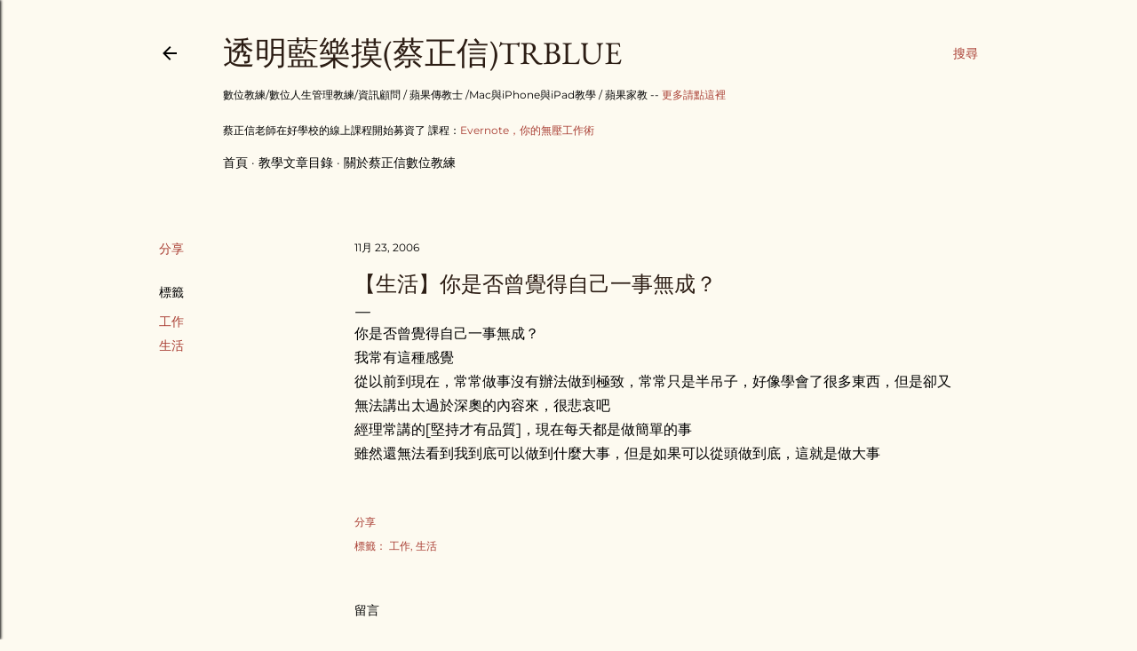

--- FILE ---
content_type: text/html; charset=UTF-8
request_url: https://blog.bangdoll.idv.tw/2006/11/blog-post_23.html
body_size: 29221
content:
<!DOCTYPE html>
<html dir='ltr' lang='zh-TW'>
<head>
<meta content='width=device-width, initial-scale=1' name='viewport'/>
<title>&#12304;生活&#12305;你是否曾覺得自己一事無成&#65311;</title>
<meta content='text/html; charset=UTF-8' http-equiv='Content-Type'/>
<!-- Chrome, Firefox OS and Opera -->
<meta content='#fdfaf0' name='theme-color'/>
<!-- Windows Phone -->
<meta content='#fdfaf0' name='msapplication-navbutton-color'/>
<meta content='blogger' name='generator'/>
<link href='https://blog.bangdoll.idv.tw/favicon.ico' rel='icon' type='image/x-icon'/>
<link href='http://blog.bangdoll.idv.tw/2006/11/blog-post_23.html' rel='canonical'/>
<link rel="alternate" type="application/atom+xml" title="透明藍樂摸(蔡正信)TRBlue - Atom" href="https://blog.bangdoll.idv.tw/feeds/posts/default" />
<link rel="alternate" type="application/rss+xml" title="透明藍樂摸(蔡正信)TRBlue - RSS" href="https://blog.bangdoll.idv.tw/feeds/posts/default?alt=rss" />
<link rel="service.post" type="application/atom+xml" title="透明藍樂摸(蔡正信)TRBlue - Atom" href="https://www.blogger.com/feeds/7348609/posts/default" />

<link rel="alternate" type="application/atom+xml" title="透明藍樂摸(蔡正信)TRBlue - Atom" href="https://blog.bangdoll.idv.tw/feeds/8926648974340629221/comments/default" />
<!--Can't find substitution for tag [blog.ieCssRetrofitLinks]-->
<meta content='http://blog.bangdoll.idv.tw/2006/11/blog-post_23.html' property='og:url'/>
<meta content='【生活】你是否曾覺得自己一事無成？' property='og:title'/>
<meta content='你是否曾覺得自己一事無成？ 我常有這種感覺 從以前到現在，常常做事沒有辦法做到極致，常常只是半吊子，好像學會了很多東西，但是卻又無法講出太過於深奧的內容來，很悲哀吧 經理常講的[堅持才有品質]，現在每天都是做簡單的事 雖然還無法看到我到底可以做到什麼大事，但是如果可以從頭做到底，...' property='og:description'/>
<style type='text/css'>@font-face{font-family:'EB Garamond';font-style:normal;font-weight:400;font-display:swap;src:url(//fonts.gstatic.com/s/ebgaramond/v32/SlGDmQSNjdsmc35JDF1K5E55YMjF_7DPuGi-6_RkBI96.ttf)format('truetype');}@font-face{font-family:'Lora';font-style:normal;font-weight:400;font-display:swap;src:url(//fonts.gstatic.com/s/lora/v37/0QI6MX1D_JOuGQbT0gvTJPa787weuxJBkqg.ttf)format('truetype');}@font-face{font-family:'Montserrat';font-style:normal;font-weight:400;font-display:swap;src:url(//fonts.gstatic.com/s/montserrat/v31/JTUHjIg1_i6t8kCHKm4532VJOt5-QNFgpCtr6Hw5aX8.ttf)format('truetype');}@font-face{font-family:'Montserrat';font-style:normal;font-weight:700;font-display:swap;src:url(//fonts.gstatic.com/s/montserrat/v31/JTUHjIg1_i6t8kCHKm4532VJOt5-QNFgpCuM73w5aX8.ttf)format('truetype');}</style>
<style id='page-skin-1' type='text/css'><!--
/*! normalize.css v3.0.1 | MIT License | git.io/normalize */html{font-family:sans-serif;-ms-text-size-adjust:100%;-webkit-text-size-adjust:100%}body{margin:0}article,aside,details,figcaption,figure,footer,header,hgroup,main,nav,section,summary{display:block}audio,canvas,progress,video{display:inline-block;vertical-align:baseline}audio:not([controls]){display:none;height:0}[hidden],template{display:none}a{background:transparent}a:active,a:hover{outline:0}abbr[title]{border-bottom:1px dotted}b,strong{font-weight:bold}dfn{font-style:italic}h1{font-size:2em;margin:.67em 0}mark{background:#ff0;color:#000}small{font-size:80%}sub,sup{font-size:75%;line-height:0;position:relative;vertical-align:baseline}sup{top:-0.5em}sub{bottom:-0.25em}img{border:0}svg:not(:root){overflow:hidden}figure{margin:1em 40px}hr{-moz-box-sizing:content-box;box-sizing:content-box;height:0}pre{overflow:auto}code,kbd,pre,samp{font-family:monospace,monospace;font-size:1em}button,input,optgroup,select,textarea{color:inherit;font:inherit;margin:0}button{overflow:visible}button,select{text-transform:none}button,html input[type="button"],input[type="reset"],input[type="submit"]{-webkit-appearance:button;cursor:pointer}button[disabled],html input[disabled]{cursor:default}button::-moz-focus-inner,input::-moz-focus-inner{border:0;padding:0}input{line-height:normal}input[type="checkbox"],input[type="radio"]{box-sizing:border-box;padding:0}input[type="number"]::-webkit-inner-spin-button,input[type="number"]::-webkit-outer-spin-button{height:auto}input[type="search"]{-webkit-appearance:textfield;-moz-box-sizing:content-box;-webkit-box-sizing:content-box;box-sizing:content-box}input[type="search"]::-webkit-search-cancel-button,input[type="search"]::-webkit-search-decoration{-webkit-appearance:none}fieldset{border:1px solid #c0c0c0;margin:0 2px;padding:.35em .625em .75em}legend{border:0;padding:0}textarea{overflow:auto}optgroup{font-weight:bold}table{border-collapse:collapse;border-spacing:0}td,th{padding:0}
/*!************************************************
* Blogger Template Style
* Name: Soho
**************************************************/
body{
overflow-wrap:break-word;
word-break:break-word;
word-wrap:break-word
}
.hidden{
display:none
}
.invisible{
visibility:hidden
}
.container::after,.float-container::after{
clear:both;
content:"";
display:table
}
.clearboth{
clear:both
}
#comments .comment .comment-actions,.subscribe-popup .FollowByEmail .follow-by-email-submit{
background:0 0;
border:0;
box-shadow:none;
color:#a93e33;
cursor:pointer;
font-size:14px;
font-weight:700;
outline:0;
text-decoration:none;
text-transform:uppercase;
width:auto
}
.dim-overlay{
background-color:rgba(0,0,0,.54);
height:100vh;
left:0;
position:fixed;
top:0;
width:100%
}
#sharing-dim-overlay{
background-color:transparent
}
input::-ms-clear{
display:none
}
.blogger-logo,.svg-icon-24.blogger-logo{
fill:#ff9800;
opacity:1
}
.loading-spinner-large{
-webkit-animation:mspin-rotate 1.568s infinite linear;
animation:mspin-rotate 1.568s infinite linear;
height:48px;
overflow:hidden;
position:absolute;
width:48px;
z-index:200
}
.loading-spinner-large>div{
-webkit-animation:mspin-revrot 5332ms infinite steps(4);
animation:mspin-revrot 5332ms infinite steps(4)
}
.loading-spinner-large>div>div{
-webkit-animation:mspin-singlecolor-large-film 1333ms infinite steps(81);
animation:mspin-singlecolor-large-film 1333ms infinite steps(81);
background-size:100%;
height:48px;
width:3888px
}
.mspin-black-large>div>div,.mspin-grey_54-large>div>div{
background-image:url(https://www.blogblog.com/indie/mspin_black_large.svg)
}
.mspin-white-large>div>div{
background-image:url(https://www.blogblog.com/indie/mspin_white_large.svg)
}
.mspin-grey_54-large{
opacity:.54
}
@-webkit-keyframes mspin-singlecolor-large-film{
from{
-webkit-transform:translateX(0);
transform:translateX(0)
}
to{
-webkit-transform:translateX(-3888px);
transform:translateX(-3888px)
}
}
@keyframes mspin-singlecolor-large-film{
from{
-webkit-transform:translateX(0);
transform:translateX(0)
}
to{
-webkit-transform:translateX(-3888px);
transform:translateX(-3888px)
}
}
@-webkit-keyframes mspin-rotate{
from{
-webkit-transform:rotate(0);
transform:rotate(0)
}
to{
-webkit-transform:rotate(360deg);
transform:rotate(360deg)
}
}
@keyframes mspin-rotate{
from{
-webkit-transform:rotate(0);
transform:rotate(0)
}
to{
-webkit-transform:rotate(360deg);
transform:rotate(360deg)
}
}
@-webkit-keyframes mspin-revrot{
from{
-webkit-transform:rotate(0);
transform:rotate(0)
}
to{
-webkit-transform:rotate(-360deg);
transform:rotate(-360deg)
}
}
@keyframes mspin-revrot{
from{
-webkit-transform:rotate(0);
transform:rotate(0)
}
to{
-webkit-transform:rotate(-360deg);
transform:rotate(-360deg)
}
}
.skip-navigation{
background-color:#fff;
box-sizing:border-box;
color:#000;
display:block;
height:0;
left:0;
line-height:50px;
overflow:hidden;
padding-top:0;
position:fixed;
text-align:center;
top:0;
-webkit-transition:box-shadow .3s,height .3s,padding-top .3s;
transition:box-shadow .3s,height .3s,padding-top .3s;
width:100%;
z-index:900
}
.skip-navigation:focus{
box-shadow:0 4px 5px 0 rgba(0,0,0,.14),0 1px 10px 0 rgba(0,0,0,.12),0 2px 4px -1px rgba(0,0,0,.2);
height:50px
}
#main{
outline:0
}
.main-heading{
position:absolute;
clip:rect(1px,1px,1px,1px);
padding:0;
border:0;
height:1px;
width:1px;
overflow:hidden
}
.Attribution{
margin-top:1em;
text-align:center
}
.Attribution .blogger img,.Attribution .blogger svg{
vertical-align:bottom
}
.Attribution .blogger img{
margin-right:.5em
}
.Attribution div{
line-height:24px;
margin-top:.5em
}
.Attribution .copyright,.Attribution .image-attribution{
font-size:.7em;
margin-top:1.5em
}
.BLOG_mobile_video_class{
display:none
}
.bg-photo{
background-attachment:scroll!important
}
body .CSS_LIGHTBOX{
z-index:900
}
.extendable .show-less,.extendable .show-more{
border-color:#a93e33;
color:#a93e33;
margin-top:8px
}
.extendable .show-less.hidden,.extendable .show-more.hidden{
display:none
}
.inline-ad{
display:none;
max-width:100%;
overflow:hidden
}
.adsbygoogle{
display:block
}
#cookieChoiceInfo{
bottom:0;
top:auto
}
iframe.b-hbp-video{
border:0
}
.post-body img{
max-width:100%
}
.post-body iframe{
max-width:100%
}
.post-body a[imageanchor="1"]{
display:inline-block
}
.byline{
margin-right:1em
}
.byline:last-child{
margin-right:0
}
.link-copied-dialog{
max-width:520px;
outline:0
}
.link-copied-dialog .modal-dialog-buttons{
margin-top:8px
}
.link-copied-dialog .goog-buttonset-default{
background:0 0;
border:0
}
.link-copied-dialog .goog-buttonset-default:focus{
outline:0
}
.paging-control-container{
margin-bottom:16px
}
.paging-control-container .paging-control{
display:inline-block
}
.paging-control-container .comment-range-text::after,.paging-control-container .paging-control{
color:#a93e33
}
.paging-control-container .comment-range-text,.paging-control-container .paging-control{
margin-right:8px
}
.paging-control-container .comment-range-text::after,.paging-control-container .paging-control::after{
content:"\b7";
cursor:default;
padding-left:8px;
pointer-events:none
}
.paging-control-container .comment-range-text:last-child::after,.paging-control-container .paging-control:last-child::after{
content:none
}
.byline.reactions iframe{
height:20px
}
.b-notification{
color:#000;
background-color:#fff;
border-bottom:solid 1px #000;
box-sizing:border-box;
padding:16px 32px;
text-align:center
}
.b-notification.visible{
-webkit-transition:margin-top .3s cubic-bezier(.4,0,.2,1);
transition:margin-top .3s cubic-bezier(.4,0,.2,1)
}
.b-notification.invisible{
position:absolute
}
.b-notification-close{
position:absolute;
right:8px;
top:8px
}
.no-posts-message{
line-height:40px;
text-align:center
}
@media screen and (max-width:1162px){
body.item-view .post-body a[imageanchor="1"][style*="float: left;"],body.item-view .post-body a[imageanchor="1"][style*="float: right;"]{
float:none!important;
clear:none!important
}
body.item-view .post-body a[imageanchor="1"] img{
display:block;
height:auto;
margin:0 auto
}
body.item-view .post-body>.separator:first-child>a[imageanchor="1"]:first-child{
margin-top:20px
}
.post-body a[imageanchor]{
display:block
}
body.item-view .post-body a[imageanchor="1"]{
margin-left:0!important;
margin-right:0!important
}
body.item-view .post-body a[imageanchor="1"]+a[imageanchor="1"]{
margin-top:16px
}
}
.item-control{
display:none
}
#comments{
border-top:1px dashed rgba(0,0,0,.54);
margin-top:20px;
padding:20px
}
#comments .comment-thread ol{
margin:0;
padding-left:0;
padding-left:0
}
#comments .comment .comment-replybox-single,#comments .comment-thread .comment-replies{
margin-left:60px
}
#comments .comment-thread .thread-count{
display:none
}
#comments .comment{
list-style-type:none;
padding:0 0 30px;
position:relative
}
#comments .comment .comment{
padding-bottom:8px
}
.comment .avatar-image-container{
position:absolute
}
.comment .avatar-image-container img{
border-radius:50%
}
.avatar-image-container svg,.comment .avatar-image-container .avatar-icon{
border-radius:50%;
border:solid 1px #000000;
box-sizing:border-box;
fill:#000000;
height:35px;
margin:0;
padding:7px;
width:35px
}
.comment .comment-block{
margin-top:10px;
margin-left:60px;
padding-bottom:0
}
#comments .comment-author-header-wrapper{
margin-left:40px
}
#comments .comment .thread-expanded .comment-block{
padding-bottom:20px
}
#comments .comment .comment-header .user,#comments .comment .comment-header .user a{
color:#000000;
font-style:normal;
font-weight:700
}
#comments .comment .comment-actions{
bottom:0;
margin-bottom:15px;
position:absolute
}
#comments .comment .comment-actions>*{
margin-right:8px
}
#comments .comment .comment-header .datetime{
bottom:0;
color:#000000;
display:inline-block;
font-size:13px;
font-style:italic;
margin-left:8px
}
#comments .comment .comment-footer .comment-timestamp a,#comments .comment .comment-header .datetime a{
color:#000000
}
#comments .comment .comment-content,.comment .comment-body{
margin-top:12px;
word-break:break-word
}
.comment-body{
margin-bottom:12px
}
#comments.embed[data-num-comments="0"]{
border:0;
margin-top:0;
padding-top:0
}
#comments.embed[data-num-comments="0"] #comment-post-message,#comments.embed[data-num-comments="0"] div.comment-form>p,#comments.embed[data-num-comments="0"] p.comment-footer{
display:none
}
#comment-editor-src{
display:none
}
.comments .comments-content .loadmore.loaded{
max-height:0;
opacity:0;
overflow:hidden
}
.extendable .remaining-items{
height:0;
overflow:hidden;
-webkit-transition:height .3s cubic-bezier(.4,0,.2,1);
transition:height .3s cubic-bezier(.4,0,.2,1)
}
.extendable .remaining-items.expanded{
height:auto
}
.svg-icon-24,.svg-icon-24-button{
cursor:pointer;
height:24px;
width:24px;
min-width:24px
}
.touch-icon{
margin:-12px;
padding:12px
}
.touch-icon:active,.touch-icon:focus{
background-color:rgba(153,153,153,.4);
border-radius:50%
}
svg:not(:root).touch-icon{
overflow:visible
}
html[dir=rtl] .rtl-reversible-icon{
-webkit-transform:scaleX(-1);
-ms-transform:scaleX(-1);
transform:scaleX(-1)
}
.svg-icon-24-button,.touch-icon-button{
background:0 0;
border:0;
margin:0;
outline:0;
padding:0
}
.touch-icon-button .touch-icon:active,.touch-icon-button .touch-icon:focus{
background-color:transparent
}
.touch-icon-button:active .touch-icon,.touch-icon-button:focus .touch-icon{
background-color:rgba(153,153,153,.4);
border-radius:50%
}
.Profile .default-avatar-wrapper .avatar-icon{
border-radius:50%;
border:solid 1px #000000;
box-sizing:border-box;
fill:#000000;
margin:0
}
.Profile .individual .default-avatar-wrapper .avatar-icon{
padding:25px
}
.Profile .individual .avatar-icon,.Profile .individual .profile-img{
height:120px;
width:120px
}
.Profile .team .default-avatar-wrapper .avatar-icon{
padding:8px
}
.Profile .team .avatar-icon,.Profile .team .default-avatar-wrapper,.Profile .team .profile-img{
height:40px;
width:40px
}
.snippet-container{
margin:0;
position:relative;
overflow:hidden
}
.snippet-fade{
bottom:0;
box-sizing:border-box;
position:absolute;
width:96px
}
.snippet-fade{
right:0
}
.snippet-fade:after{
content:"\2026"
}
.snippet-fade:after{
float:right
}
.centered-top-container.sticky{
left:0;
position:fixed;
right:0;
top:0;
width:auto;
z-index:50;
-webkit-transition-property:opacity,-webkit-transform;
transition-property:opacity,-webkit-transform;
transition-property:transform,opacity;
transition-property:transform,opacity,-webkit-transform;
-webkit-transition-duration:.2s;
transition-duration:.2s;
-webkit-transition-timing-function:cubic-bezier(.4,0,.2,1);
transition-timing-function:cubic-bezier(.4,0,.2,1)
}
.centered-top-placeholder{
display:none
}
.collapsed-header .centered-top-placeholder{
display:block
}
.centered-top-container .Header .replaced h1,.centered-top-placeholder .Header .replaced h1{
display:none
}
.centered-top-container.sticky .Header .replaced h1{
display:block
}
.centered-top-container.sticky .Header .header-widget{
background:0 0
}
.centered-top-container.sticky .Header .header-image-wrapper{
display:none
}
.centered-top-container img,.centered-top-placeholder img{
max-width:100%
}
.collapsible{
-webkit-transition:height .3s cubic-bezier(.4,0,.2,1);
transition:height .3s cubic-bezier(.4,0,.2,1)
}
.collapsible,.collapsible>summary{
display:block;
overflow:hidden
}
.collapsible>:not(summary){
display:none
}
.collapsible[open]>:not(summary){
display:block
}
.collapsible:focus,.collapsible>summary:focus{
outline:0
}
.collapsible>summary{
cursor:pointer;
display:block;
padding:0
}
.collapsible:focus>summary,.collapsible>summary:focus{
background-color:transparent
}
.collapsible>summary::-webkit-details-marker{
display:none
}
.collapsible-title{
-webkit-box-align:center;
-webkit-align-items:center;
-ms-flex-align:center;
align-items:center;
display:-webkit-box;
display:-webkit-flex;
display:-ms-flexbox;
display:flex
}
.collapsible-title .title{
-webkit-box-flex:1;
-webkit-flex:1 1 auto;
-ms-flex:1 1 auto;
flex:1 1 auto;
-webkit-box-ordinal-group:1;
-webkit-order:0;
-ms-flex-order:0;
order:0;
overflow:hidden;
text-overflow:ellipsis;
white-space:nowrap
}
.collapsible-title .chevron-down,.collapsible[open] .collapsible-title .chevron-up{
display:block
}
.collapsible-title .chevron-up,.collapsible[open] .collapsible-title .chevron-down{
display:none
}
.flat-button{
cursor:pointer;
display:inline-block;
font-weight:700;
text-transform:uppercase;
border-radius:2px;
padding:8px;
margin:-8px
}
.flat-icon-button{
background:0 0;
border:0;
margin:0;
outline:0;
padding:0;
margin:-12px;
padding:12px;
cursor:pointer;
box-sizing:content-box;
display:inline-block;
line-height:0
}
.flat-icon-button,.flat-icon-button .splash-wrapper{
border-radius:50%
}
.flat-icon-button .splash.animate{
-webkit-animation-duration:.3s;
animation-duration:.3s
}
.overflowable-container{
max-height:28px;
overflow:hidden;
position:relative
}
.overflow-button{
cursor:pointer
}
#overflowable-dim-overlay{
background:0 0
}
.overflow-popup{
box-shadow:0 2px 2px 0 rgba(0,0,0,.14),0 3px 1px -2px rgba(0,0,0,.2),0 1px 5px 0 rgba(0,0,0,.12);
background-color:#fdfaf0;
left:0;
max-width:calc(100% - 32px);
position:absolute;
top:0;
visibility:hidden;
z-index:101
}
.overflow-popup ul{
list-style:none
}
.overflow-popup .tabs li,.overflow-popup li{
display:block;
height:auto
}
.overflow-popup .tabs li{
padding-left:0;
padding-right:0
}
.overflow-button.hidden,.overflow-popup .tabs li.hidden,.overflow-popup li.hidden{
display:none
}
.search{
display:-webkit-box;
display:-webkit-flex;
display:-ms-flexbox;
display:flex;
line-height:24px;
width:24px
}
.search.focused{
width:100%
}
.search.focused .section{
width:100%
}
.search form{
z-index:101
}
.search h3{
display:none
}
.search form{
display:-webkit-box;
display:-webkit-flex;
display:-ms-flexbox;
display:flex;
-webkit-box-flex:1;
-webkit-flex:1 0 0;
-ms-flex:1 0 0px;
flex:1 0 0;
border-bottom:solid 1px transparent;
padding-bottom:8px
}
.search form>*{
display:none
}
.search.focused form>*{
display:block
}
.search .search-input label{
display:none
}
.centered-top-placeholder.cloned .search form{
z-index:30
}
.search.focused form{
border-color:#000000;
position:relative;
width:auto
}
.collapsed-header .centered-top-container .search.focused form{
border-bottom-color:transparent
}
.search-expand{
-webkit-box-flex:0;
-webkit-flex:0 0 auto;
-ms-flex:0 0 auto;
flex:0 0 auto
}
.search-expand-text{
display:none
}
.search-close{
display:inline;
vertical-align:middle
}
.search-input{
-webkit-box-flex:1;
-webkit-flex:1 0 1px;
-ms-flex:1 0 1px;
flex:1 0 1px
}
.search-input input{
background:0 0;
border:0;
box-sizing:border-box;
color:#000000;
display:inline-block;
outline:0;
width:calc(100% - 48px)
}
.search-input input.no-cursor{
color:transparent;
text-shadow:0 0 0 #000000
}
.collapsed-header .centered-top-container .search-action,.collapsed-header .centered-top-container .search-input input{
color:#000000
}
.collapsed-header .centered-top-container .search-input input.no-cursor{
color:transparent;
text-shadow:0 0 0 #000000
}
.collapsed-header .centered-top-container .search-input input.no-cursor:focus,.search-input input.no-cursor:focus{
outline:0
}
.search-focused>*{
visibility:hidden
}
.search-focused .search,.search-focused .search-icon{
visibility:visible
}
.search.focused .search-action{
display:block
}
.search.focused .search-action:disabled{
opacity:.3
}
.widget.Sharing .sharing-button{
display:none
}
.widget.Sharing .sharing-buttons li{
padding:0
}
.widget.Sharing .sharing-buttons li span{
display:none
}
.post-share-buttons{
position:relative
}
.centered-bottom .share-buttons .svg-icon-24,.share-buttons .svg-icon-24{
fill:#000000
}
.sharing-open.touch-icon-button:active .touch-icon,.sharing-open.touch-icon-button:focus .touch-icon{
background-color:transparent
}
.share-buttons{
background-color:#fdfaf0;
border-radius:2px;
box-shadow:0 2px 2px 0 rgba(0,0,0,.14),0 3px 1px -2px rgba(0,0,0,.2),0 1px 5px 0 rgba(0,0,0,.12);
color:#000000;
list-style:none;
margin:0;
padding:8px 0;
position:absolute;
top:-11px;
min-width:200px;
z-index:101
}
.share-buttons.hidden{
display:none
}
.sharing-button{
background:0 0;
border:0;
margin:0;
outline:0;
padding:0;
cursor:pointer
}
.share-buttons li{
margin:0;
height:48px
}
.share-buttons li:last-child{
margin-bottom:0
}
.share-buttons li .sharing-platform-button{
box-sizing:border-box;
cursor:pointer;
display:block;
height:100%;
margin-bottom:0;
padding:0 16px;
position:relative;
width:100%
}
.share-buttons li .sharing-platform-button:focus,.share-buttons li .sharing-platform-button:hover{
background-color:rgba(128,128,128,.1);
outline:0
}
.share-buttons li svg[class*=" sharing-"],.share-buttons li svg[class^=sharing-]{
position:absolute;
top:10px
}
.share-buttons li span.sharing-platform-button{
position:relative;
top:0
}
.share-buttons li .platform-sharing-text{
display:block;
font-size:16px;
line-height:48px;
white-space:nowrap
}
.share-buttons li .platform-sharing-text{
margin-left:56px
}
.sidebar-container{
background-color:#f7f7f7;
max-width:284px;
overflow-y:auto;
-webkit-transition-property:-webkit-transform;
transition-property:-webkit-transform;
transition-property:transform;
transition-property:transform,-webkit-transform;
-webkit-transition-duration:.3s;
transition-duration:.3s;
-webkit-transition-timing-function:cubic-bezier(0,0,.2,1);
transition-timing-function:cubic-bezier(0,0,.2,1);
width:284px;
z-index:101;
-webkit-overflow-scrolling:touch
}
.sidebar-container .navigation{
line-height:0;
padding:16px
}
.sidebar-container .sidebar-back{
cursor:pointer
}
.sidebar-container .widget{
background:0 0;
margin:0 16px;
padding:16px 0
}
.sidebar-container .widget .title{
color:#000000;
margin:0
}
.sidebar-container .widget ul{
list-style:none;
margin:0;
padding:0
}
.sidebar-container .widget ul ul{
margin-left:1em
}
.sidebar-container .widget li{
font-size:16px;
line-height:normal
}
.sidebar-container .widget+.widget{
border-top:1px dashed #000000
}
.BlogArchive li{
margin:16px 0
}
.BlogArchive li:last-child{
margin-bottom:0
}
.Label li a{
display:inline-block
}
.BlogArchive .post-count,.Label .label-count{
float:right;
margin-left:.25em
}
.BlogArchive .post-count::before,.Label .label-count::before{
content:"("
}
.BlogArchive .post-count::after,.Label .label-count::after{
content:")"
}
.widget.Translate .skiptranslate>div{
display:block!important
}
.widget.Profile .profile-link{
display:-webkit-box;
display:-webkit-flex;
display:-ms-flexbox;
display:flex
}
.widget.Profile .team-member .default-avatar-wrapper,.widget.Profile .team-member .profile-img{
-webkit-box-flex:0;
-webkit-flex:0 0 auto;
-ms-flex:0 0 auto;
flex:0 0 auto;
margin-right:1em
}
.widget.Profile .individual .profile-link{
-webkit-box-orient:vertical;
-webkit-box-direction:normal;
-webkit-flex-direction:column;
-ms-flex-direction:column;
flex-direction:column
}
.widget.Profile .team .profile-link .profile-name{
-webkit-align-self:center;
-ms-flex-item-align:center;
align-self:center;
display:block;
-webkit-box-flex:1;
-webkit-flex:1 1 auto;
-ms-flex:1 1 auto;
flex:1 1 auto
}
.dim-overlay{
background-color:rgba(0,0,0,.54);
z-index:100
}
body.sidebar-visible{
overflow-y:hidden
}
@media screen and (max-width:1439px){
.sidebar-container{
bottom:0;
position:fixed;
top:0;
left:0;
right:auto
}
.sidebar-container.sidebar-invisible{
-webkit-transition-timing-function:cubic-bezier(.4,0,.6,1);
transition-timing-function:cubic-bezier(.4,0,.6,1)
}
html[dir=ltr] .sidebar-container.sidebar-invisible{
-webkit-transform:translateX(-284px);
-ms-transform:translateX(-284px);
transform:translateX(-284px)
}
html[dir=rtl] .sidebar-container.sidebar-invisible{
-webkit-transform:translateX(284px);
-ms-transform:translateX(284px);
transform:translateX(284px)
}
}
@media screen and (min-width:1440px){
.sidebar-container{
position:absolute;
top:0;
left:0;
right:auto
}
.sidebar-container .navigation{
display:none
}
}
.dialog{
box-shadow:0 2px 2px 0 rgba(0,0,0,.14),0 3px 1px -2px rgba(0,0,0,.2),0 1px 5px 0 rgba(0,0,0,.12);
background:#fdfaf0;
box-sizing:border-box;
color:#000000;
padding:30px;
position:fixed;
text-align:center;
width:calc(100% - 24px);
z-index:101
}
.dialog input[type=email],.dialog input[type=text]{
background-color:transparent;
border:0;
border-bottom:solid 1px rgba(0,0,0,.12);
color:#000000;
display:block;
font-family:EB Garamond, serif;
font-size:16px;
line-height:24px;
margin:auto;
padding-bottom:7px;
outline:0;
text-align:center;
width:100%
}
.dialog input[type=email]::-webkit-input-placeholder,.dialog input[type=text]::-webkit-input-placeholder{
color:#000000
}
.dialog input[type=email]::-moz-placeholder,.dialog input[type=text]::-moz-placeholder{
color:#000000
}
.dialog input[type=email]:-ms-input-placeholder,.dialog input[type=text]:-ms-input-placeholder{
color:#000000
}
.dialog input[type=email]::-ms-input-placeholder,.dialog input[type=text]::-ms-input-placeholder{
color:#000000
}
.dialog input[type=email]::placeholder,.dialog input[type=text]::placeholder{
color:#000000
}
.dialog input[type=email]:focus,.dialog input[type=text]:focus{
border-bottom:solid 2px #a93e33;
padding-bottom:6px
}
.dialog input.no-cursor{
color:transparent;
text-shadow:0 0 0 #000000
}
.dialog input.no-cursor:focus{
outline:0
}
.dialog input.no-cursor:focus{
outline:0
}
.dialog input[type=submit]{
font-family:EB Garamond, serif
}
.dialog .goog-buttonset-default{
color:#a93e33
}
.subscribe-popup{
max-width:364px
}
.subscribe-popup h3{
color:#2c1d14;
font-size:1.8em;
margin-top:0
}
.subscribe-popup .FollowByEmail h3{
display:none
}
.subscribe-popup .FollowByEmail .follow-by-email-submit{
color:#a93e33;
display:inline-block;
margin:0 auto;
margin-top:24px;
width:auto;
white-space:normal
}
.subscribe-popup .FollowByEmail .follow-by-email-submit:disabled{
cursor:default;
opacity:.3
}
@media (max-width:800px){
.blog-name div.widget.Subscribe{
margin-bottom:16px
}
body.item-view .blog-name div.widget.Subscribe{
margin:8px auto 16px auto;
width:100%
}
}
body#layout .bg-photo,body#layout .bg-photo-overlay{
display:none
}
body#layout .page_body{
padding:0;
position:relative;
top:0
}
body#layout .page{
display:inline-block;
left:inherit;
position:relative;
vertical-align:top;
width:540px
}
body#layout .centered{
max-width:954px
}
body#layout .navigation{
display:none
}
body#layout .sidebar-container{
display:inline-block;
width:40%
}
body#layout .hamburger-menu,body#layout .search{
display:none
}
body{
background-color:#fdfaf0;
color:#000000;
font:normal 400 20px EB Garamond, serif;
height:100%;
margin:0;
min-height:100vh
}
h1,h2,h3,h4,h5,h6{
font-weight:400
}
a{
color:#a93e33;
text-decoration:none
}
.dim-overlay{
z-index:100
}
body.sidebar-visible .page_body{
overflow-y:scroll
}
.widget .title{
color:#000000;
font:normal 400 12px Montserrat, sans-serif
}
.extendable .show-less,.extendable .show-more{
color:#a93e33;
font:normal 400 12px Montserrat, sans-serif;
margin:12px -8px 0 -8px;
text-transform:uppercase
}
.footer .widget,.main .widget{
margin:50px 0
}
.main .widget .title{
text-transform:uppercase
}
.inline-ad{
display:block;
margin-top:50px
}
.adsbygoogle{
text-align:center
}
.page_body{
display:-webkit-box;
display:-webkit-flex;
display:-ms-flexbox;
display:flex;
-webkit-box-orient:vertical;
-webkit-box-direction:normal;
-webkit-flex-direction:column;
-ms-flex-direction:column;
flex-direction:column;
min-height:100vh;
position:relative;
z-index:20
}
.page_body>*{
-webkit-box-flex:0;
-webkit-flex:0 0 auto;
-ms-flex:0 0 auto;
flex:0 0 auto
}
.page_body>#footer{
margin-top:auto
}
.centered-bottom,.centered-top{
margin:0 32px;
max-width:100%
}
.centered-top{
padding-bottom:12px;
padding-top:12px
}
.sticky .centered-top{
padding-bottom:0;
padding-top:0
}
.centered-top-container,.centered-top-placeholder{
background:#fdfaf0
}
.centered-top{
display:-webkit-box;
display:-webkit-flex;
display:-ms-flexbox;
display:flex;
-webkit-flex-wrap:wrap;
-ms-flex-wrap:wrap;
flex-wrap:wrap;
-webkit-box-pack:justify;
-webkit-justify-content:space-between;
-ms-flex-pack:justify;
justify-content:space-between;
position:relative
}
.sticky .centered-top{
-webkit-flex-wrap:nowrap;
-ms-flex-wrap:nowrap;
flex-wrap:nowrap
}
.centered-top-container .svg-icon-24,.centered-top-placeholder .svg-icon-24{
fill:#000000
}
.back-button-container,.hamburger-menu-container{
-webkit-box-flex:0;
-webkit-flex:0 0 auto;
-ms-flex:0 0 auto;
flex:0 0 auto;
height:48px;
-webkit-box-ordinal-group:2;
-webkit-order:1;
-ms-flex-order:1;
order:1
}
.sticky .back-button-container,.sticky .hamburger-menu-container{
-webkit-box-ordinal-group:2;
-webkit-order:1;
-ms-flex-order:1;
order:1
}
.back-button,.hamburger-menu,.search-expand-icon{
cursor:pointer;
margin-top:0
}
.search{
-webkit-box-align:start;
-webkit-align-items:flex-start;
-ms-flex-align:start;
align-items:flex-start;
-webkit-box-flex:0;
-webkit-flex:0 0 auto;
-ms-flex:0 0 auto;
flex:0 0 auto;
height:48px;
margin-left:24px;
-webkit-box-ordinal-group:4;
-webkit-order:3;
-ms-flex-order:3;
order:3
}
.search,.search.focused{
width:auto
}
.search.focused{
position:static
}
.sticky .search{
display:none;
-webkit-box-ordinal-group:5;
-webkit-order:4;
-ms-flex-order:4;
order:4
}
.search .section{
right:0;
margin-top:12px;
position:absolute;
top:12px;
width:0
}
.sticky .search .section{
top:0
}
.search-expand{
background:0 0;
border:0;
margin:0;
outline:0;
padding:0;
color:#a93e33;
cursor:pointer;
-webkit-box-flex:0;
-webkit-flex:0 0 auto;
-ms-flex:0 0 auto;
flex:0 0 auto;
font:normal 400 12px Montserrat, sans-serif;
text-transform:uppercase;
word-break:normal
}
.search.focused .search-expand{
visibility:hidden
}
.search .dim-overlay{
background:0 0
}
.search.focused .section{
max-width:400px
}
.search.focused form{
border-color:#000000;
height:24px
}
.search.focused .search-input{
display:-webkit-box;
display:-webkit-flex;
display:-ms-flexbox;
display:flex;
-webkit-box-flex:1;
-webkit-flex:1 1 auto;
-ms-flex:1 1 auto;
flex:1 1 auto
}
.search-input input{
-webkit-box-flex:1;
-webkit-flex:1 1 auto;
-ms-flex:1 1 auto;
flex:1 1 auto;
font:normal 400 16px Montserrat, sans-serif
}
.search input[type=submit]{
display:none
}
.subscribe-section-container{
-webkit-box-flex:1;
-webkit-flex:1 0 auto;
-ms-flex:1 0 auto;
flex:1 0 auto;
margin-left:24px;
-webkit-box-ordinal-group:3;
-webkit-order:2;
-ms-flex-order:2;
order:2;
text-align:right
}
.sticky .subscribe-section-container{
-webkit-box-flex:0;
-webkit-flex:0 0 auto;
-ms-flex:0 0 auto;
flex:0 0 auto;
-webkit-box-ordinal-group:4;
-webkit-order:3;
-ms-flex-order:3;
order:3
}
.subscribe-button{
background:0 0;
border:0;
margin:0;
outline:0;
padding:0;
color:#a93e33;
cursor:pointer;
display:inline-block;
font:normal 400 12px Montserrat, sans-serif;
line-height:48px;
margin:0;
text-transform:uppercase;
word-break:normal
}
.subscribe-popup h3{
color:#000000;
font:normal 400 12px Montserrat, sans-serif;
margin-bottom:24px;
text-transform:uppercase
}
.subscribe-popup div.widget.FollowByEmail .follow-by-email-address{
color:#000000;
font:normal 400 12px Montserrat, sans-serif
}
.subscribe-popup div.widget.FollowByEmail .follow-by-email-submit{
color:#a93e33;
font:normal 400 12px Montserrat, sans-serif;
margin-top:24px;
text-transform:uppercase
}
.blog-name{
-webkit-box-flex:1;
-webkit-flex:1 1 100%;
-ms-flex:1 1 100%;
flex:1 1 100%;
-webkit-box-ordinal-group:5;
-webkit-order:4;
-ms-flex-order:4;
order:4;
overflow:hidden
}
.sticky .blog-name{
-webkit-box-flex:1;
-webkit-flex:1 1 auto;
-ms-flex:1 1 auto;
flex:1 1 auto;
margin:0 12px;
-webkit-box-ordinal-group:3;
-webkit-order:2;
-ms-flex-order:2;
order:2
}
body.search-view .centered-top.search-focused .blog-name{
display:none
}
.widget.Header h1{
font:normal 400 18px EB Garamond, serif;
margin:0;
text-transform:uppercase
}
.widget.Header h1,.widget.Header h1 a{
color:#2c1d14
}
.widget.Header p{
color:#000000;
font:normal 400 12px Montserrat, sans-serif;
line-height:1.7
}
.sticky .widget.Header h1{
font-size:16px;
line-height:48px;
overflow:hidden;
overflow-wrap:normal;
text-overflow:ellipsis;
white-space:nowrap;
word-wrap:normal
}
.sticky .widget.Header p{
display:none
}
.sticky{
box-shadow:0 1px 3px #000000
}
#page_list_top .widget.PageList{
font:normal 400 14px Montserrat, sans-serif;
line-height:28px
}
#page_list_top .widget.PageList .title{
display:none
}
#page_list_top .widget.PageList .overflowable-contents{
overflow:hidden
}
#page_list_top .widget.PageList .overflowable-contents ul{
list-style:none;
margin:0;
padding:0
}
#page_list_top .widget.PageList .overflow-popup ul{
list-style:none;
margin:0;
padding:0 20px
}
#page_list_top .widget.PageList .overflowable-contents li{
display:inline-block
}
#page_list_top .widget.PageList .overflowable-contents li.hidden{
display:none
}
#page_list_top .widget.PageList .overflowable-contents li:not(:first-child):before{
color:#000000;
content:"\b7"
}
#page_list_top .widget.PageList .overflow-button a,#page_list_top .widget.PageList .overflow-popup li a,#page_list_top .widget.PageList .overflowable-contents li a{
color:#000000;
font:normal 400 14px Montserrat, sans-serif;
line-height:28px;
text-transform:uppercase
}
#page_list_top .widget.PageList .overflow-popup li.selected a,#page_list_top .widget.PageList .overflowable-contents li.selected a{
color:#000000;
font:normal 700 14px Montserrat, sans-serif;
line-height:28px
}
#page_list_top .widget.PageList .overflow-button{
display:inline
}
.sticky #page_list_top{
display:none
}
body.homepage-view .hero-image.has-image{
background:#fdfaf0 url(https://blogger.googleusercontent.com/img/a/AVvXsEj1NcsluR76pi72ZU7U2Df1JVbmmv42e8asMPu864suLPzgUW0o5GLrVSFGwAJTNNa9qrHtQ22Pq_4KdVTKDvhpJdLfnEsdOWHdFGoPFRg3LjAYP6G48_QY5_1SENRsjnthTdcIEPht31T2zbzM9FvWdKrZro5Dpf3b8HKmGpTrVhdkmh2o0A=s1600) repeat scroll top left;
background-attachment:scroll;
background-color:#fdfaf0;
background-size:cover;
height:62.5vw;
max-height:75vh;
min-height:200px;
width:100%
}
.post-filter-message{
background-color:#f4d6d3;
color:#000000;
display:-webkit-box;
display:-webkit-flex;
display:-ms-flexbox;
display:flex;
-webkit-flex-wrap:wrap;
-ms-flex-wrap:wrap;
flex-wrap:wrap;
font:normal 400 12px Montserrat, sans-serif;
-webkit-box-pack:justify;
-webkit-justify-content:space-between;
-ms-flex-pack:justify;
justify-content:space-between;
margin-top:50px;
padding:18px
}
.post-filter-message .message-container{
-webkit-box-flex:1;
-webkit-flex:1 1 auto;
-ms-flex:1 1 auto;
flex:1 1 auto;
min-width:0
}
.post-filter-message .home-link-container{
-webkit-box-flex:0;
-webkit-flex:0 0 auto;
-ms-flex:0 0 auto;
flex:0 0 auto
}
.post-filter-message .search-label,.post-filter-message .search-query{
color:#000000;
font:normal 700 12px Montserrat, sans-serif;
text-transform:uppercase
}
.post-filter-message .home-link,.post-filter-message .home-link a{
color:#a93e33;
font:normal 700 12px Montserrat, sans-serif;
text-transform:uppercase
}
.widget.FeaturedPost .thumb.hero-thumb{
background-position:center;
background-size:cover;
height:360px
}
.widget.FeaturedPost .featured-post-snippet:before{
content:"\2014"
}
.snippet-container,.snippet-fade{
font:normal 400 14px Lora, serif;
line-height:23.8px
}
.snippet-container{
max-height:166.6px;
overflow:hidden
}
.snippet-fade{
background:-webkit-linear-gradient(left,#fdfaf0 0,#fdfaf0 20%,rgba(253, 250, 240, 0) 100%);
background:linear-gradient(to left,#fdfaf0 0,#fdfaf0 20%,rgba(253, 250, 240, 0) 100%);
color:#000000
}
.post-sidebar{
display:none
}
.widget.Blog .blog-posts .post-outer-container{
width:100%
}
.no-posts{
text-align:center
}
body.feed-view .widget.Blog .blog-posts .post-outer-container,body.item-view .widget.Blog .blog-posts .post-outer{
margin-bottom:50px
}
.widget.Blog .post.no-featured-image,.widget.PopularPosts .post.no-featured-image{
background-color:#f4d6d3;
padding:30px
}
.widget.Blog .post>.post-share-buttons-top{
right:0;
position:absolute;
top:0
}
.widget.Blog .post>.post-share-buttons-bottom{
bottom:0;
right:0;
position:absolute
}
.blog-pager{
text-align:right
}
.blog-pager a{
color:#a93e33;
font:normal 400 12px Montserrat, sans-serif;
text-transform:uppercase
}
.blog-pager .blog-pager-newer-link,.blog-pager .home-link{
display:none
}
.post-title{
font:normal 400 20px EB Garamond, serif;
margin:0;
text-transform:uppercase
}
.post-title,.post-title a{
color:#2c1d14
}
.post.no-featured-image .post-title,.post.no-featured-image .post-title a{
color:#000000
}
body.item-view .post-body-container:before{
content:"\2014"
}
.post-body{
color:#000000;
font:normal 400 14px Lora, serif;
line-height:1.7
}
.post-body blockquote{
color:#000000;
font:normal 400 16px Montserrat, sans-serif;
line-height:1.7;
margin-left:0;
margin-right:0
}
.post-body img{
height:auto;
max-width:100%
}
.post-body .tr-caption{
color:#000000;
font:normal 400 12px Montserrat, sans-serif;
line-height:1.7
}
.snippet-thumbnail{
position:relative
}
.snippet-thumbnail .post-header{
background:#fdfaf0;
bottom:0;
margin-bottom:0;
padding-right:15px;
padding-bottom:5px;
padding-top:5px;
position:absolute
}
.snippet-thumbnail img{
width:100%
}
.post-footer,.post-header{
margin:8px 0
}
body.item-view .widget.Blog .post-header{
margin:0 0 16px 0
}
body.item-view .widget.Blog .post-footer{
margin:50px 0 0 0
}
.widget.FeaturedPost .post-footer{
display:-webkit-box;
display:-webkit-flex;
display:-ms-flexbox;
display:flex;
-webkit-flex-wrap:wrap;
-ms-flex-wrap:wrap;
flex-wrap:wrap;
-webkit-box-pack:justify;
-webkit-justify-content:space-between;
-ms-flex-pack:justify;
justify-content:space-between
}
.widget.FeaturedPost .post-footer>*{
-webkit-box-flex:0;
-webkit-flex:0 1 auto;
-ms-flex:0 1 auto;
flex:0 1 auto
}
.widget.FeaturedPost .post-footer,.widget.FeaturedPost .post-footer a,.widget.FeaturedPost .post-footer button{
line-height:1.7
}
.jump-link{
margin:-8px
}
.post-header,.post-header a,.post-header button{
color:#000000;
font:normal 400 12px Montserrat, sans-serif
}
.post.no-featured-image .post-header,.post.no-featured-image .post-header a,.post.no-featured-image .post-header button{
color:#000000
}
.post-footer,.post-footer a,.post-footer button{
color:#a93e33;
font:normal 400 12px Montserrat, sans-serif
}
.post.no-featured-image .post-footer,.post.no-featured-image .post-footer a,.post.no-featured-image .post-footer button{
color:#a93e33
}
body.item-view .post-footer-line{
line-height:2.3
}
.byline{
display:inline-block
}
.byline .flat-button{
text-transform:none
}
.post-header .byline:not(:last-child):after{
content:"\b7"
}
.post-header .byline:not(:last-child){
margin-right:0
}
.byline.post-labels a{
display:inline-block;
word-break:break-all
}
.byline.post-labels a:not(:last-child):after{
content:","
}
.byline.reactions .reactions-label{
line-height:22px;
vertical-align:top
}
.post-share-buttons{
margin-left:0
}
.share-buttons{
background-color:#fffdf9;
border-radius:0;
box-shadow:0 1px 1px 1px #000000;
color:#000000;
font:normal 400 16px Montserrat, sans-serif
}
.share-buttons .svg-icon-24{
fill:#a93e33
}
#comment-holder .continue{
display:none
}
#comment-editor{
margin-bottom:20px;
margin-top:20px
}
.widget.Attribution,.widget.Attribution .copyright,.widget.Attribution .copyright a,.widget.Attribution .image-attribution,.widget.Attribution .image-attribution a,.widget.Attribution a{
color:#000000;
font:normal 400 12px Montserrat, sans-serif
}
.widget.Attribution svg{
fill:#000000
}
.widget.Attribution .blogger a{
display:-webkit-box;
display:-webkit-flex;
display:-ms-flexbox;
display:flex;
-webkit-align-content:center;
-ms-flex-line-pack:center;
align-content:center;
-webkit-box-pack:center;
-webkit-justify-content:center;
-ms-flex-pack:center;
justify-content:center;
line-height:24px
}
.widget.Attribution .blogger svg{
margin-right:8px
}
.widget.Profile ul{
list-style:none;
padding:0
}
.widget.Profile .individual .default-avatar-wrapper,.widget.Profile .individual .profile-img{
border-radius:50%;
display:inline-block;
height:120px;
width:120px
}
.widget.Profile .individual .profile-data a,.widget.Profile .team .profile-name{
color:#2c1d14;
font:normal 400 20px EB Garamond, serif;
text-transform:none
}
.widget.Profile .individual dd{
color:#000000;
font:normal 400 20px EB Garamond, serif;
margin:0 auto
}
.widget.Profile .individual .profile-link,.widget.Profile .team .visit-profile{
color:#a93e33;
font:normal 400 12px Montserrat, sans-serif;
text-transform:uppercase
}
.widget.Profile .team .default-avatar-wrapper,.widget.Profile .team .profile-img{
border-radius:50%;
float:left;
height:40px;
width:40px
}
.widget.Profile .team .profile-link .profile-name-wrapper{
-webkit-box-flex:1;
-webkit-flex:1 1 auto;
-ms-flex:1 1 auto;
flex:1 1 auto
}
.widget.Label li,.widget.Label span.label-size{
color:#a93e33;
display:inline-block;
font:normal 400 12px Montserrat, sans-serif;
word-break:break-all
}
.widget.Label li:not(:last-child):after,.widget.Label span.label-size:not(:last-child):after{
content:","
}
.widget.PopularPosts .post{
margin-bottom:50px
}
body.item-view #sidebar .widget.PopularPosts{
margin-left:40px;
width:inherit
}
#comments{
border-top:none;
padding:0
}
#comments .comment .comment-footer,#comments .comment .comment-header,#comments .comment .comment-header .datetime,#comments .comment .comment-header .datetime a{
color:#000000;
font:normal 400 12px Montserrat, sans-serif
}
#comments .comment .comment-author,#comments .comment .comment-author a,#comments .comment .comment-header .user,#comments .comment .comment-header .user a{
color:#000000;
font:normal 400 14px Montserrat, sans-serif
}
#comments .comment .comment-body,#comments .comment .comment-content{
color:#000000;
font:normal 400 14px Lora, serif
}
#comments .comment .comment-actions,#comments .footer,#comments .footer a,#comments .loadmore,#comments .paging-control{
color:#a93e33;
font:normal 400 12px Montserrat, sans-serif;
text-transform:uppercase
}
#commentsHolder{
border-bottom:none;
border-top:none
}
#comments .comment-form h4{
position:absolute;
clip:rect(1px,1px,1px,1px);
padding:0;
border:0;
height:1px;
width:1px;
overflow:hidden
}
.sidebar-container{
background-color:#fdfaf0;
color:#000000;
font:normal 400 14px Montserrat, sans-serif;
min-height:100%
}
html[dir=ltr] .sidebar-container{
box-shadow:1px 0 3px #000000
}
html[dir=rtl] .sidebar-container{
box-shadow:-1px 0 3px #000000
}
.sidebar-container a{
color:#a93e33
}
.sidebar-container .svg-icon-24{
fill:#000000
}
.sidebar-container .widget{
margin:0;
margin-left:40px;
padding:40px;
padding-left:0
}
.sidebar-container .widget+.widget{
border-top:1px solid #000000
}
.sidebar-container .widget .title{
color:#000000;
font:normal 400 16px Montserrat, sans-serif
}
.sidebar-container .widget ul li,.sidebar-container .widget.BlogArchive #ArchiveList li{
font:normal 400 14px Montserrat, sans-serif;
margin:1em 0 0 0
}
.sidebar-container .BlogArchive .post-count,.sidebar-container .Label .label-count{
float:none
}
.sidebar-container .Label li a{
display:inline
}
.sidebar-container .widget.Profile .default-avatar-wrapper .avatar-icon{
border-color:#000000;
fill:#000000
}
.sidebar-container .widget.Profile .individual{
text-align:center
}
.sidebar-container .widget.Profile .individual dd:before{
content:"\2014";
display:block
}
.sidebar-container .widget.Profile .individual .profile-data a,.sidebar-container .widget.Profile .team .profile-name{
color:#000000;
font:normal 400 24px EB Garamond, serif
}
.sidebar-container .widget.Profile .individual dd{
color:#000000;
font:normal 400 12px Montserrat, sans-serif;
margin:0 30px
}
.sidebar-container .widget.Profile .individual .profile-link,.sidebar-container .widget.Profile .team .visit-profile{
color:#a93e33;
font:normal 400 14px Montserrat, sans-serif
}
.sidebar-container .snippet-fade{
background:-webkit-linear-gradient(left,#fdfaf0 0,#fdfaf0 20%,rgba(253, 250, 240, 0) 100%);
background:linear-gradient(to left,#fdfaf0 0,#fdfaf0 20%,rgba(253, 250, 240, 0) 100%)
}
@media screen and (min-width:640px){
.centered-bottom,.centered-top{
margin:0 auto;
width:576px
}
.centered-top{
-webkit-flex-wrap:nowrap;
-ms-flex-wrap:nowrap;
flex-wrap:nowrap;
padding-bottom:24px;
padding-top:36px
}
.blog-name{
-webkit-box-flex:1;
-webkit-flex:1 1 auto;
-ms-flex:1 1 auto;
flex:1 1 auto;
min-width:0;
-webkit-box-ordinal-group:3;
-webkit-order:2;
-ms-flex-order:2;
order:2
}
.sticky .blog-name{
margin:0
}
.back-button-container,.hamburger-menu-container{
margin-right:36px;
-webkit-box-ordinal-group:2;
-webkit-order:1;
-ms-flex-order:1;
order:1
}
.search{
margin-left:36px;
-webkit-box-ordinal-group:5;
-webkit-order:4;
-ms-flex-order:4;
order:4
}
.search .section{
top:36px
}
.sticky .search{
display:block
}
.subscribe-section-container{
-webkit-box-flex:0;
-webkit-flex:0 0 auto;
-ms-flex:0 0 auto;
flex:0 0 auto;
margin-left:36px;
-webkit-box-ordinal-group:4;
-webkit-order:3;
-ms-flex-order:3;
order:3
}
.subscribe-button{
font:normal 400 14px Montserrat, sans-serif;
line-height:48px
}
.subscribe-popup h3{
font:normal 400 14px Montserrat, sans-serif
}
.subscribe-popup div.widget.FollowByEmail .follow-by-email-address{
font:normal 400 14px Montserrat, sans-serif
}
.subscribe-popup div.widget.FollowByEmail .follow-by-email-submit{
font:normal 400 14px Montserrat, sans-serif
}
.widget .title{
font:normal 400 14px Montserrat, sans-serif
}
.widget.Blog .post.no-featured-image,.widget.PopularPosts .post.no-featured-image{
padding:65px
}
.post-title{
font:normal 400 24px EB Garamond, serif
}
.blog-pager a{
font:normal 400 14px Montserrat, sans-serif
}
.widget.Header h1{
font:normal 400 36px EB Garamond, serif
}
.sticky .widget.Header h1{
font-size:24px
}
}
@media screen and (min-width:1162px){
.centered-bottom,.centered-top{
width:922px
}
.back-button-container,.hamburger-menu-container{
margin-right:48px
}
.search{
margin-left:48px
}
.search-expand{
font:normal 400 14px Montserrat, sans-serif;
line-height:48px
}
.search-expand-text{
display:block
}
.search-expand-icon{
display:none
}
.subscribe-section-container{
margin-left:48px
}
.post-filter-message{
font:normal 400 14px Montserrat, sans-serif
}
.post-filter-message .search-label,.post-filter-message .search-query{
font:normal 700 14px Montserrat, sans-serif
}
.post-filter-message .home-link{
font:normal 700 14px Montserrat, sans-serif
}
.widget.Blog .blog-posts .post-outer-container{
width:451px
}
body.error-view .widget.Blog .blog-posts .post-outer-container,body.item-view .widget.Blog .blog-posts .post-outer-container{
width:100%
}
body.item-view .widget.Blog .blog-posts .post-outer{
display:-webkit-box;
display:-webkit-flex;
display:-ms-flexbox;
display:flex
}
#comments,body.item-view .post-outer-container .inline-ad,body.item-view .widget.PopularPosts{
margin-left:220px;
width:682px
}
.post-sidebar{
box-sizing:border-box;
display:block;
font:normal 400 14px Montserrat, sans-serif;
padding-right:20px;
width:220px
}
.post-sidebar-item{
margin-bottom:30px
}
.post-sidebar-item ul{
list-style:none;
padding:0
}
.post-sidebar-item .sharing-button{
color:#a93e33;
cursor:pointer;
display:inline-block;
font:normal 400 14px Montserrat, sans-serif;
line-height:normal;
word-break:normal
}
.post-sidebar-labels li{
margin-bottom:8px
}
body.item-view .widget.Blog .post{
width:682px
}
.widget.Blog .post.no-featured-image,.widget.PopularPosts .post.no-featured-image{
padding:100px 65px
}
.page .widget.FeaturedPost .post-content{
display:-webkit-box;
display:-webkit-flex;
display:-ms-flexbox;
display:flex;
-webkit-box-pack:justify;
-webkit-justify-content:space-between;
-ms-flex-pack:justify;
justify-content:space-between
}
.page .widget.FeaturedPost .thumb-link{
display:-webkit-box;
display:-webkit-flex;
display:-ms-flexbox;
display:flex
}
.page .widget.FeaturedPost .thumb.hero-thumb{
height:auto;
min-height:300px;
width:451px
}
.page .widget.FeaturedPost .post-content.has-featured-image .post-text-container{
width:425px
}
.page .widget.FeaturedPost .post-content.no-featured-image .post-text-container{
width:100%
}
.page .widget.FeaturedPost .post-header{
margin:0 0 8px 0
}
.page .widget.FeaturedPost .post-footer{
margin:8px 0 0 0
}
.post-body{
font:normal 400 16px Lora, serif;
line-height:1.7
}
.post-body blockquote{
font:normal 400 24px Montserrat, sans-serif;
line-height:1.7
}
.snippet-container,.snippet-fade{
font:normal 400 16px Lora, serif;
line-height:27.2px
}
.snippet-container{
max-height:326.4px
}
.widget.Profile .individual .profile-data a,.widget.Profile .team .profile-name{
font:normal 400 24px EB Garamond, serif
}
.widget.Profile .individual .profile-link,.widget.Profile .team .visit-profile{
font:normal 400 14px Montserrat, sans-serif
}
}
@media screen and (min-width:1440px){
body{
position:relative
}
.page_body{
margin-left:284px
}
.sticky .centered-top{
padding-left:284px
}
.hamburger-menu-container{
display:none
}
.sidebar-container{
overflow:visible;
z-index:32
}
}

--></style>
<style id='template-skin-1' type='text/css'><!--
body#layout .hidden,
body#layout .invisible {
display: inherit;
}
body#layout .page {
width: 60%;
}
body#layout.ltr .page {
float: right;
}
body#layout.rtl .page {
float: left;
}
body#layout .sidebar-container {
width: 40%;
}
body#layout.ltr .sidebar-container {
float: left;
}
body#layout.rtl .sidebar-container {
float: right;
}
--></style>
<script async='async' src='//pagead2.googlesyndication.com/pagead/js/adsbygoogle.js'></script>
<script async='async' src='https://www.gstatic.com/external_hosted/imagesloaded/imagesloaded-3.1.8.min.js'></script>
<script async='async' src='https://www.gstatic.com/external_hosted/vanillamasonry-v3_1_5/masonry.pkgd.min.js'></script>
<script async='async' src='https://www.gstatic.com/external_hosted/clipboardjs/clipboard.min.js'></script>
<script type='text/javascript'>
        (function(i,s,o,g,r,a,m){i['GoogleAnalyticsObject']=r;i[r]=i[r]||function(){
        (i[r].q=i[r].q||[]).push(arguments)},i[r].l=1*new Date();a=s.createElement(o),
        m=s.getElementsByTagName(o)[0];a.async=1;a.src=g;m.parentNode.insertBefore(a,m)
        })(window,document,'script','https://www.google-analytics.com/analytics.js','ga');
        ga('create', 'UA-256871-11', 'auto', 'blogger');
        ga('blogger.send', 'pageview');
      </script>
<style>
    body.homepage-view .hero-image.has-image {background-image:url(https\:\/\/blogger.googleusercontent.com\/img\/a\/AVvXsEj1NcsluR76pi72ZU7U2Df1JVbmmv42e8asMPu864suLPzgUW0o5GLrVSFGwAJTNNa9qrHtQ22Pq_4KdVTKDvhpJdLfnEsdOWHdFGoPFRg3LjAYP6G48_QY5_1SENRsjnthTdcIEPht31T2zbzM9FvWdKrZro5Dpf3b8HKmGpTrVhdkmh2o0A=s1600);}
    
@media (max-width: 320px) { body.homepage-view .hero-image.has-image {background-image:url(https\:\/\/blogger.googleusercontent.com\/img\/a\/AVvXsEj1NcsluR76pi72ZU7U2Df1JVbmmv42e8asMPu864suLPzgUW0o5GLrVSFGwAJTNNa9qrHtQ22Pq_4KdVTKDvhpJdLfnEsdOWHdFGoPFRg3LjAYP6G48_QY5_1SENRsjnthTdcIEPht31T2zbzM9FvWdKrZro5Dpf3b8HKmGpTrVhdkmh2o0A=w320);}}
@media (max-width: 640px) and (min-width: 321px) { body.homepage-view .hero-image.has-image {background-image:url(https\:\/\/blogger.googleusercontent.com\/img\/a\/AVvXsEj1NcsluR76pi72ZU7U2Df1JVbmmv42e8asMPu864suLPzgUW0o5GLrVSFGwAJTNNa9qrHtQ22Pq_4KdVTKDvhpJdLfnEsdOWHdFGoPFRg3LjAYP6G48_QY5_1SENRsjnthTdcIEPht31T2zbzM9FvWdKrZro5Dpf3b8HKmGpTrVhdkmh2o0A=w640);}}
@media (max-width: 800px) and (min-width: 641px) { body.homepage-view .hero-image.has-image {background-image:url(https\:\/\/blogger.googleusercontent.com\/img\/a\/AVvXsEj1NcsluR76pi72ZU7U2Df1JVbmmv42e8asMPu864suLPzgUW0o5GLrVSFGwAJTNNa9qrHtQ22Pq_4KdVTKDvhpJdLfnEsdOWHdFGoPFRg3LjAYP6G48_QY5_1SENRsjnthTdcIEPht31T2zbzM9FvWdKrZro5Dpf3b8HKmGpTrVhdkmh2o0A=w800);}}
@media (max-width: 1024px) and (min-width: 801px) { body.homepage-view .hero-image.has-image {background-image:url(https\:\/\/blogger.googleusercontent.com\/img\/a\/AVvXsEj1NcsluR76pi72ZU7U2Df1JVbmmv42e8asMPu864suLPzgUW0o5GLrVSFGwAJTNNa9qrHtQ22Pq_4KdVTKDvhpJdLfnEsdOWHdFGoPFRg3LjAYP6G48_QY5_1SENRsjnthTdcIEPht31T2zbzM9FvWdKrZro5Dpf3b8HKmGpTrVhdkmh2o0A=w1024);}}
@media (max-width: 1440px) and (min-width: 1025px) { body.homepage-view .hero-image.has-image {background-image:url(https\:\/\/blogger.googleusercontent.com\/img\/a\/AVvXsEj1NcsluR76pi72ZU7U2Df1JVbmmv42e8asMPu864suLPzgUW0o5GLrVSFGwAJTNNa9qrHtQ22Pq_4KdVTKDvhpJdLfnEsdOWHdFGoPFRg3LjAYP6G48_QY5_1SENRsjnthTdcIEPht31T2zbzM9FvWdKrZro5Dpf3b8HKmGpTrVhdkmh2o0A=w1440);}}
@media (max-width: 1680px) and (min-width: 1441px) { body.homepage-view .hero-image.has-image {background-image:url(https\:\/\/blogger.googleusercontent.com\/img\/a\/AVvXsEj1NcsluR76pi72ZU7U2Df1JVbmmv42e8asMPu864suLPzgUW0o5GLrVSFGwAJTNNa9qrHtQ22Pq_4KdVTKDvhpJdLfnEsdOWHdFGoPFRg3LjAYP6G48_QY5_1SENRsjnthTdcIEPht31T2zbzM9FvWdKrZro5Dpf3b8HKmGpTrVhdkmh2o0A=w1680);}}
@media (max-width: 1920px) and (min-width: 1681px) { body.homepage-view .hero-image.has-image {background-image:url(https\:\/\/blogger.googleusercontent.com\/img\/a\/AVvXsEj1NcsluR76pi72ZU7U2Df1JVbmmv42e8asMPu864suLPzgUW0o5GLrVSFGwAJTNNa9qrHtQ22Pq_4KdVTKDvhpJdLfnEsdOWHdFGoPFRg3LjAYP6G48_QY5_1SENRsjnthTdcIEPht31T2zbzM9FvWdKrZro5Dpf3b8HKmGpTrVhdkmh2o0A=w1920);}}
/* Last tag covers anything over one higher than the previous max-size cap. */
@media (min-width: 1921px) { body.homepage-view .hero-image.has-image {background-image:url(https\:\/\/blogger.googleusercontent.com\/img\/a\/AVvXsEj1NcsluR76pi72ZU7U2Df1JVbmmv42e8asMPu864suLPzgUW0o5GLrVSFGwAJTNNa9qrHtQ22Pq_4KdVTKDvhpJdLfnEsdOWHdFGoPFRg3LjAYP6G48_QY5_1SENRsjnthTdcIEPht31T2zbzM9FvWdKrZro5Dpf3b8HKmGpTrVhdkmh2o0A=w2560);}}
  </style>
<link href='https://www.blogger.com/dyn-css/authorization.css?targetBlogID=7348609&amp;zx=6e205c33-273f-4c03-9cc6-e03f546a9190' media='none' onload='if(media!=&#39;all&#39;)media=&#39;all&#39;' rel='stylesheet'/><noscript><link href='https://www.blogger.com/dyn-css/authorization.css?targetBlogID=7348609&amp;zx=6e205c33-273f-4c03-9cc6-e03f546a9190' rel='stylesheet'/></noscript>
<meta name='google-adsense-platform-account' content='ca-host-pub-1556223355139109'/>
<meta name='google-adsense-platform-domain' content='blogspot.com'/>

<!-- data-ad-client=ca-pub-4308749825177199 -->

</head>
<body class='post-view item-view version-1-3-3 variant-fancy_red'>
<a class='skip-navigation' href='#main' tabindex='0'>
跳到主要內容
</a>
<div class='page'>
<div class='page_body'>
<div class='main-page-body-content'>
<div class='centered-top-placeholder'></div>
<header class='centered-top-container' role='banner'>
<div class='centered-top'>
<div class='back-button-container'>
<a href='https://blog.bangdoll.idv.tw/'>
<svg class='svg-icon-24 touch-icon back-button rtl-reversible-icon'>
<use xlink:href='/responsive/sprite_v1_6.css.svg#ic_arrow_back_black_24dp' xmlns:xlink='http://www.w3.org/1999/xlink'></use>
</svg>
</a>
</div>
<div class='search'>
<button aria-label='搜尋' class='search-expand touch-icon-button'>
<div class='search-expand-text'>搜尋</div>
<svg class='svg-icon-24 touch-icon search-expand-icon'>
<use xlink:href='/responsive/sprite_v1_6.css.svg#ic_search_black_24dp' xmlns:xlink='http://www.w3.org/1999/xlink'></use>
</svg>
</button>
<div class='section' id='search_top' name='Search (Top)'><div class='widget BlogSearch' data-version='2' id='BlogSearch1'>
<h3 class='title'>
搜尋此網誌
</h3>
<div class='widget-content' role='search'>
<form action='https://blog.bangdoll.idv.tw/search' target='_top'>
<div class='search-input'>
<input aria-label='搜尋此網誌' autocomplete='off' name='q' placeholder='搜尋此網誌' value=''/>
</div>
<label>
<input type='submit'/>
<svg class='svg-icon-24 touch-icon search-icon'>
<use xlink:href='/responsive/sprite_v1_6.css.svg#ic_search_black_24dp' xmlns:xlink='http://www.w3.org/1999/xlink'></use>
</svg>
</label>
</form>
</div>
</div></div>
</div>
<div class='blog-name'>
<div class='section' id='header' name='標頭'><div class='widget Header' data-version='2' id='Header1'>
<div class='header-widget'>
<div>
<h1>
<a href='https://blog.bangdoll.idv.tw/'>
透明藍樂摸(蔡正信)TRBlue
</a>
</h1>
</div>
<p>
數位教練/數位人生管理教練/資訊顧問 / 蘋果傳教士 /Mac與iPhone與iPad教學 / 蘋果家教 -- <a href="https://rd.coach/about/">更多請點這裡</a><br><br>
蔡正信老師在好學校的線上課程開始募資了
課程&#65306;<a href="https://hahow.in/cr/evernote">Evernote&#65292;你的無壓工作術</a>
</p>
</div>
</div></div>
<nav role='navigation'>
<div class='section' id='page_list_top' name='網頁清單 (頂端)'><div class='widget PageList' data-version='2' id='PageList1'>
<div class='widget-content'>
<div class='overflowable-container'>
<div class='overflowable-contents'>
<div class='container'>
<ul class='tabs'>
<li class='overflowable-item'>
<a href='http://blog.bangdoll.idv.tw/'>首頁</a>
</li>
<li class='overflowable-item'>
<a href='http://blog.bangdoll.idv.tw/2017/02/201750.html'>教學文章目錄</a>
</li>
<li class='overflowable-item'>
<a href='https://rd.coach/about/'>關於蔡正信數位教練</a>
</li>
</ul>
</div>
</div>
<div class='overflow-button hidden'>
<a>更多&hellip;</a>
</div>
</div>
</div>
</div></div>
</nav>
</div>
</div>
</header>
<div class='hero-image has-image'></div>
<main class='centered-bottom' id='main' role='main' tabindex='-1'>
<div class='main section' id='page_body' name='頁面主體'>
<div class='widget Blog' data-version='2' id='Blog1'>
<div class='blog-posts hfeed container'>
<div class='post-outer-container'>
<div class='post-outer'>
<div class='post-sidebar'>
<div class='post-sidebar-item post-share-buttons'>
<div aria-owns='sharing-popup-Blog1-byline-8926648974340629221' class='sharing' data-title=''>
<button aria-controls='sharing-popup-Blog1-byline-8926648974340629221' aria-label='分享' class='sharing-button touch-icon-button' id='sharing-button-Blog1-byline-8926648974340629221' role='button'>
分享
</button>
<div class='share-buttons-container'>
<ul aria-hidden='true' aria-label='分享' class='share-buttons hidden' id='sharing-popup-Blog1-byline-8926648974340629221' role='menu'>
<li>
<span aria-label='取得連結' class='sharing-platform-button sharing-element-link' data-href='https://www.blogger.com/share-post.g?blogID=7348609&postID=8926648974340629221&target=' data-url='https://blog.bangdoll.idv.tw/2006/11/blog-post_23.html' role='menuitem' tabindex='-1' title='取得連結'>
<svg class='svg-icon-24 touch-icon sharing-link'>
<use xlink:href='/responsive/sprite_v1_6.css.svg#ic_24_link_dark' xmlns:xlink='http://www.w3.org/1999/xlink'></use>
</svg>
<span class='platform-sharing-text'>取得連結</span>
</span>
</li>
<li>
<span aria-label='分享到 Facebook' class='sharing-platform-button sharing-element-facebook' data-href='https://www.blogger.com/share-post.g?blogID=7348609&postID=8926648974340629221&target=facebook' data-url='https://blog.bangdoll.idv.tw/2006/11/blog-post_23.html' role='menuitem' tabindex='-1' title='分享到 Facebook'>
<svg class='svg-icon-24 touch-icon sharing-facebook'>
<use xlink:href='/responsive/sprite_v1_6.css.svg#ic_24_facebook_dark' xmlns:xlink='http://www.w3.org/1999/xlink'></use>
</svg>
<span class='platform-sharing-text'>Facebook</span>
</span>
</li>
<li>
<span aria-label='分享到 X' class='sharing-platform-button sharing-element-twitter' data-href='https://www.blogger.com/share-post.g?blogID=7348609&postID=8926648974340629221&target=twitter' data-url='https://blog.bangdoll.idv.tw/2006/11/blog-post_23.html' role='menuitem' tabindex='-1' title='分享到 X'>
<svg class='svg-icon-24 touch-icon sharing-twitter'>
<use xlink:href='/responsive/sprite_v1_6.css.svg#ic_24_twitter_dark' xmlns:xlink='http://www.w3.org/1999/xlink'></use>
</svg>
<span class='platform-sharing-text'>X</span>
</span>
</li>
<li>
<span aria-label='分享到 Pinterest' class='sharing-platform-button sharing-element-pinterest' data-href='https://www.blogger.com/share-post.g?blogID=7348609&postID=8926648974340629221&target=pinterest' data-url='https://blog.bangdoll.idv.tw/2006/11/blog-post_23.html' role='menuitem' tabindex='-1' title='分享到 Pinterest'>
<svg class='svg-icon-24 touch-icon sharing-pinterest'>
<use xlink:href='/responsive/sprite_v1_6.css.svg#ic_24_pinterest_dark' xmlns:xlink='http://www.w3.org/1999/xlink'></use>
</svg>
<span class='platform-sharing-text'>Pinterest</span>
</span>
</li>
<li>
<span aria-label='以電子郵件傳送' class='sharing-platform-button sharing-element-email' data-href='https://www.blogger.com/share-post.g?blogID=7348609&postID=8926648974340629221&target=email' data-url='https://blog.bangdoll.idv.tw/2006/11/blog-post_23.html' role='menuitem' tabindex='-1' title='以電子郵件傳送'>
<svg class='svg-icon-24 touch-icon sharing-email'>
<use xlink:href='/responsive/sprite_v1_6.css.svg#ic_24_email_dark' xmlns:xlink='http://www.w3.org/1999/xlink'></use>
</svg>
<span class='platform-sharing-text'>以電子郵件傳送</span>
</span>
</li>
<li aria-hidden='true' class='hidden'>
<span aria-label='分享至其他應用程式' class='sharing-platform-button sharing-element-other' data-url='https://blog.bangdoll.idv.tw/2006/11/blog-post_23.html' role='menuitem' tabindex='-1' title='分享至其他應用程式'>
<svg class='svg-icon-24 touch-icon sharing-sharingOther'>
<use xlink:href='/responsive/sprite_v1_6.css.svg#ic_more_horiz_black_24dp' xmlns:xlink='http://www.w3.org/1999/xlink'></use>
</svg>
<span class='platform-sharing-text'>其他應用程式</span>
</span>
</li>
</ul>
</div>
</div>
</div>
<div class='post-sidebar-item post-sidebar-labels'>
<div>標籤</div>
<ul>
<li><a href='https://blog.bangdoll.idv.tw/search/label/%E5%B7%A5%E4%BD%9C' rel='tag'>工作</a></li>
<li><a href='https://blog.bangdoll.idv.tw/search/label/%E7%94%9F%E6%B4%BB' rel='tag'>生活</a></li>
</ul>
</div>
</div>
<div class='post'>
<script type='application/ld+json'>{
  "@context": "http://schema.org",
  "@type": "BlogPosting",
  "mainEntityOfPage": {
    "@type": "WebPage",
    "@id": "http://blog.bangdoll.idv.tw/2006/11/blog-post_23.html"
  },
  "headline": "&#12304;生活&#12305;你是否曾覺得自己一事無成&#65311;","description": "你是否曾覺得自己一事無成&#65311; 我常有這種感覺 從以前到現在&#65292;常常做事沒有辦法做到極致&#65292;常常只是半吊子&#65292;好像學會了很多東西&#65292;但是卻又無法講出太過於深奧的內容來&#65292;很悲哀吧 經理常講的[堅持才有品質]&#65292;現在每天都是做簡單的事 雖然還無法看到我到底可以做到什麼大事&#65292;但是如果可以從頭做到底&#65292;...","datePublished": "2006-11-23T23:44:00+08:00",
  "dateModified": "2007-08-04T17:01:17+08:00","image": {
    "@type": "ImageObject","url": "https://blogger.googleusercontent.com/img/b/U2hvZWJveA/AVvXsEgfMvYAhAbdHksiBA24JKmb2Tav6K0GviwztID3Cq4VpV96HaJfy0viIu8z1SSw_G9n5FQHZWSRao61M3e58ImahqBtr7LiOUS6m_w59IvDYwjmMcbq3fKW4JSbacqkbxTo8B90dWp0Cese92xfLMPe_tg11g/w1200/",
    "height": 348,
    "width": 1200},"publisher": {
    "@type": "Organization",
    "name": "Blogger",
    "logo": {
      "@type": "ImageObject",
      "url": "https://blogger.googleusercontent.com/img/b/U2hvZWJveA/AVvXsEgfMvYAhAbdHksiBA24JKmb2Tav6K0GviwztID3Cq4VpV96HaJfy0viIu8z1SSw_G9n5FQHZWSRao61M3e58ImahqBtr7LiOUS6m_w59IvDYwjmMcbq3fKW4JSbacqkbxTo8B90dWp0Cese92xfLMPe_tg11g/h60/",
      "width": 206,
      "height": 60
    }
  },"author": {
    "@type": "Person",
    "name": "bangdoll"
  }
}</script>
<div class='post-header'>
<div class='post-header-line-1'>
<span class='byline post-timestamp'>
<meta content='http://blog.bangdoll.idv.tw/2006/11/blog-post_23.html'/>
<a class='timestamp-link' href='https://blog.bangdoll.idv.tw/2006/11/blog-post_23.html' rel='bookmark' title='permanent link'>
<time class='published' datetime='2006-11-23T23:44:00+08:00' title='2006-11-23T23:44:00+08:00'>
11月 23, 2006
</time>
</a>
</span>
</div>
</div>
<a name='8926648974340629221'></a>
<h3 class='post-title entry-title'>
&#12304;生活&#12305;你是否曾覺得自己一事無成&#65311;
</h3>
<div class='post-body-container'>
<div class='post-body entry-content float-container' id='post-body-8926648974340629221'>
你是否曾覺得自己一事無成&#65311;<br />我常有這種感覺<br />從以前到現在&#65292;常常做事沒有辦法做到極致&#65292;常常只是半吊子&#65292;好像學會了很多東西&#65292;但是卻又無法講出太過於深奧的內容來&#65292;很悲哀吧<br />經理常講的[堅持才有品質]&#65292;現在每天都是做簡單的事<br />雖然還無法看到我到底可以做到什麼大事&#65292;但是如果可以從頭做到底&#65292;這就是做大事
</div>
</div>
<div class='post-footer'>
<div class='post-footer-line post-footer-line-1'>
<div class='byline post-share-buttons goog-inline-block'>
<div aria-owns='sharing-popup-Blog1-footer-1-8926648974340629221' class='sharing' data-title='【生活】你是否曾覺得自己一事無成？'>
<button aria-controls='sharing-popup-Blog1-footer-1-8926648974340629221' aria-label='分享' class='sharing-button touch-icon-button' id='sharing-button-Blog1-footer-1-8926648974340629221' role='button'>
分享
</button>
<div class='share-buttons-container'>
<ul aria-hidden='true' aria-label='分享' class='share-buttons hidden' id='sharing-popup-Blog1-footer-1-8926648974340629221' role='menu'>
<li>
<span aria-label='取得連結' class='sharing-platform-button sharing-element-link' data-href='https://www.blogger.com/share-post.g?blogID=7348609&postID=8926648974340629221&target=' data-url='https://blog.bangdoll.idv.tw/2006/11/blog-post_23.html' role='menuitem' tabindex='-1' title='取得連結'>
<svg class='svg-icon-24 touch-icon sharing-link'>
<use xlink:href='/responsive/sprite_v1_6.css.svg#ic_24_link_dark' xmlns:xlink='http://www.w3.org/1999/xlink'></use>
</svg>
<span class='platform-sharing-text'>取得連結</span>
</span>
</li>
<li>
<span aria-label='分享到 Facebook' class='sharing-platform-button sharing-element-facebook' data-href='https://www.blogger.com/share-post.g?blogID=7348609&postID=8926648974340629221&target=facebook' data-url='https://blog.bangdoll.idv.tw/2006/11/blog-post_23.html' role='menuitem' tabindex='-1' title='分享到 Facebook'>
<svg class='svg-icon-24 touch-icon sharing-facebook'>
<use xlink:href='/responsive/sprite_v1_6.css.svg#ic_24_facebook_dark' xmlns:xlink='http://www.w3.org/1999/xlink'></use>
</svg>
<span class='platform-sharing-text'>Facebook</span>
</span>
</li>
<li>
<span aria-label='分享到 X' class='sharing-platform-button sharing-element-twitter' data-href='https://www.blogger.com/share-post.g?blogID=7348609&postID=8926648974340629221&target=twitter' data-url='https://blog.bangdoll.idv.tw/2006/11/blog-post_23.html' role='menuitem' tabindex='-1' title='分享到 X'>
<svg class='svg-icon-24 touch-icon sharing-twitter'>
<use xlink:href='/responsive/sprite_v1_6.css.svg#ic_24_twitter_dark' xmlns:xlink='http://www.w3.org/1999/xlink'></use>
</svg>
<span class='platform-sharing-text'>X</span>
</span>
</li>
<li>
<span aria-label='分享到 Pinterest' class='sharing-platform-button sharing-element-pinterest' data-href='https://www.blogger.com/share-post.g?blogID=7348609&postID=8926648974340629221&target=pinterest' data-url='https://blog.bangdoll.idv.tw/2006/11/blog-post_23.html' role='menuitem' tabindex='-1' title='分享到 Pinterest'>
<svg class='svg-icon-24 touch-icon sharing-pinterest'>
<use xlink:href='/responsive/sprite_v1_6.css.svg#ic_24_pinterest_dark' xmlns:xlink='http://www.w3.org/1999/xlink'></use>
</svg>
<span class='platform-sharing-text'>Pinterest</span>
</span>
</li>
<li>
<span aria-label='以電子郵件傳送' class='sharing-platform-button sharing-element-email' data-href='https://www.blogger.com/share-post.g?blogID=7348609&postID=8926648974340629221&target=email' data-url='https://blog.bangdoll.idv.tw/2006/11/blog-post_23.html' role='menuitem' tabindex='-1' title='以電子郵件傳送'>
<svg class='svg-icon-24 touch-icon sharing-email'>
<use xlink:href='/responsive/sprite_v1_6.css.svg#ic_24_email_dark' xmlns:xlink='http://www.w3.org/1999/xlink'></use>
</svg>
<span class='platform-sharing-text'>以電子郵件傳送</span>
</span>
</li>
<li aria-hidden='true' class='hidden'>
<span aria-label='分享至其他應用程式' class='sharing-platform-button sharing-element-other' data-url='https://blog.bangdoll.idv.tw/2006/11/blog-post_23.html' role='menuitem' tabindex='-1' title='分享至其他應用程式'>
<svg class='svg-icon-24 touch-icon sharing-sharingOther'>
<use xlink:href='/responsive/sprite_v1_6.css.svg#ic_more_horiz_black_24dp' xmlns:xlink='http://www.w3.org/1999/xlink'></use>
</svg>
<span class='platform-sharing-text'>其他應用程式</span>
</span>
</li>
</ul>
</div>
</div>
</div>
</div>
<div class='post-footer-line post-footer-line-2'>
<span class='byline post-labels'>
<span class='byline-label'>標籤&#65306;</span>
<a href='https://blog.bangdoll.idv.tw/search/label/%E5%B7%A5%E4%BD%9C' rel='tag'>工作</a>
<a href='https://blog.bangdoll.idv.tw/search/label/%E7%94%9F%E6%B4%BB' rel='tag'>生活</a>
</span>
</div>
<div class='post-footer-line post-footer-line-3'>
</div>
</div>
</div>
</div>
<section class='comments embed' data-num-comments='0' id='comments'>
<a name='comments'></a>
<h3 class='title'>留言</h3>
<div id='Blog1_comments-block-wrapper'>
</div>
<div class='footer'>
<div class='comment-form'>
<a name='comment-form'></a>
<h4 id='comment-post-message'>張貼留言</h4>
<a href='https://www.blogger.com/comment/frame/7348609?po=8926648974340629221&hl=zh-TW&saa=85391&origin=https://blog.bangdoll.idv.tw&skin=soho' id='comment-editor-src'></a>
<iframe allowtransparency='allowtransparency' class='blogger-iframe-colorize blogger-comment-from-post' frameborder='0' height='410px' id='comment-editor' name='comment-editor' src='' width='100%'></iframe>
<script src='https://www.blogger.com/static/v1/jsbin/2830521187-comment_from_post_iframe.js' type='text/javascript'></script>
<script type='text/javascript'>
      BLOG_CMT_createIframe('https://www.blogger.com/rpc_relay.html');
    </script>
</div>
</div>
</section>
<div class='inline-ad'>
<ins class='adsbygoogle' data-ad-client='ca-pub-4308749825177199' data-ad-format='auto' data-ad-host='ca-host-pub-1556223355139109' data-analytics-uacct='UA-256871-11' style='/* Done in css. */'>
</ins>
<script>
   (adsbygoogle = window.adsbygoogle || []).push({});
  </script>
</div>
</div>
</div>
<style>
    .post-body a.b-tooltip-container {
      position: relative;
      display: inline-block;
    }

    .post-body a.b-tooltip-container .b-tooltip {
      display: block !important;
      position: absolute;
      top: 100%;
      left: 50%;
      transform: translate(-20%, 1px);
      visibility: hidden;
      opacity: 0;
      z-index: 1;
      transition: opacity 0.2s ease-in-out;
    }

    .post-body a.b-tooltip-container .b-tooltip iframe {
      width: 200px;
      height: 198px;
      max-width: none;
      border: none;
      border-radius: 20px;
      box-shadow: 1px 1px 3px 1px rgba(0, 0, 0, 0.2);
    }

    @media (hover: hover) {
      .post-body a.b-tooltip-container:hover .b-tooltip {
        visibility: visible;
        opacity: 1;
      }
    }
  </style>
</div><div class='widget PopularPosts' data-version='2' id='PopularPosts1'>
<h3 class='title'>
熱門文章
</h3>
<div class='widget-content'>
<div role='feed'>
<article class='post' role='article'>
<div class='post no-featured-image'>
<div class='post-header'>
<div class='post-header-line-1'>
<span class='byline post-timestamp'>
<meta content='http://blog.bangdoll.idv.tw/2007/10/book.html'/>
<a class='timestamp-link' href='https://blog.bangdoll.idv.tw/2007/10/book.html' rel='bookmark' title='permanent link'>
<time class='published' datetime='2007-10-26T02:00:00+08:00' title='2007-10-26T02:00:00+08:00'>
10月 26, 2007
</time>
</a>
</span>
</div>
</div>
<h3 class='post-title'><a href='https://blog.bangdoll.idv.tw/2007/10/book.html'>&#12304;Book&#12305;張愛玲短篇小說&#12298;色戒&#12299;全文</a></h3>
<div class='post-footer'>
<div class='post-footer-line post-footer-line-0'>
<div class='byline post-share-buttons goog-inline-block'>
<div aria-owns='sharing-popup-PopularPosts1-footer-0-7178990794129567482' class='sharing' data-title='【Book】張愛玲短篇小說《色戒》全文'>
<button aria-controls='sharing-popup-PopularPosts1-footer-0-7178990794129567482' aria-label='分享' class='sharing-button touch-icon-button' id='sharing-button-PopularPosts1-footer-0-7178990794129567482' role='button'>
分享
</button>
<div class='share-buttons-container'>
<ul aria-hidden='true' aria-label='分享' class='share-buttons hidden' id='sharing-popup-PopularPosts1-footer-0-7178990794129567482' role='menu'>
<li>
<span aria-label='取得連結' class='sharing-platform-button sharing-element-link' data-href='https://www.blogger.com/share-post.g?blogID=7348609&postID=7178990794129567482&target=' data-url='https://blog.bangdoll.idv.tw/2007/10/book.html' role='menuitem' tabindex='-1' title='取得連結'>
<svg class='svg-icon-24 touch-icon sharing-link'>
<use xlink:href='/responsive/sprite_v1_6.css.svg#ic_24_link_dark' xmlns:xlink='http://www.w3.org/1999/xlink'></use>
</svg>
<span class='platform-sharing-text'>取得連結</span>
</span>
</li>
<li>
<span aria-label='分享到 Facebook' class='sharing-platform-button sharing-element-facebook' data-href='https://www.blogger.com/share-post.g?blogID=7348609&postID=7178990794129567482&target=facebook' data-url='https://blog.bangdoll.idv.tw/2007/10/book.html' role='menuitem' tabindex='-1' title='分享到 Facebook'>
<svg class='svg-icon-24 touch-icon sharing-facebook'>
<use xlink:href='/responsive/sprite_v1_6.css.svg#ic_24_facebook_dark' xmlns:xlink='http://www.w3.org/1999/xlink'></use>
</svg>
<span class='platform-sharing-text'>Facebook</span>
</span>
</li>
<li>
<span aria-label='分享到 X' class='sharing-platform-button sharing-element-twitter' data-href='https://www.blogger.com/share-post.g?blogID=7348609&postID=7178990794129567482&target=twitter' data-url='https://blog.bangdoll.idv.tw/2007/10/book.html' role='menuitem' tabindex='-1' title='分享到 X'>
<svg class='svg-icon-24 touch-icon sharing-twitter'>
<use xlink:href='/responsive/sprite_v1_6.css.svg#ic_24_twitter_dark' xmlns:xlink='http://www.w3.org/1999/xlink'></use>
</svg>
<span class='platform-sharing-text'>X</span>
</span>
</li>
<li>
<span aria-label='分享到 Pinterest' class='sharing-platform-button sharing-element-pinterest' data-href='https://www.blogger.com/share-post.g?blogID=7348609&postID=7178990794129567482&target=pinterest' data-url='https://blog.bangdoll.idv.tw/2007/10/book.html' role='menuitem' tabindex='-1' title='分享到 Pinterest'>
<svg class='svg-icon-24 touch-icon sharing-pinterest'>
<use xlink:href='/responsive/sprite_v1_6.css.svg#ic_24_pinterest_dark' xmlns:xlink='http://www.w3.org/1999/xlink'></use>
</svg>
<span class='platform-sharing-text'>Pinterest</span>
</span>
</li>
<li>
<span aria-label='以電子郵件傳送' class='sharing-platform-button sharing-element-email' data-href='https://www.blogger.com/share-post.g?blogID=7348609&postID=7178990794129567482&target=email' data-url='https://blog.bangdoll.idv.tw/2007/10/book.html' role='menuitem' tabindex='-1' title='以電子郵件傳送'>
<svg class='svg-icon-24 touch-icon sharing-email'>
<use xlink:href='/responsive/sprite_v1_6.css.svg#ic_24_email_dark' xmlns:xlink='http://www.w3.org/1999/xlink'></use>
</svg>
<span class='platform-sharing-text'>以電子郵件傳送</span>
</span>
</li>
<li aria-hidden='true' class='hidden'>
<span aria-label='分享至其他應用程式' class='sharing-platform-button sharing-element-other' data-url='https://blog.bangdoll.idv.tw/2007/10/book.html' role='menuitem' tabindex='-1' title='分享至其他應用程式'>
<svg class='svg-icon-24 touch-icon sharing-sharingOther'>
<use xlink:href='/responsive/sprite_v1_6.css.svg#ic_more_horiz_black_24dp' xmlns:xlink='http://www.w3.org/1999/xlink'></use>
</svg>
<span class='platform-sharing-text'>其他應用程式</span>
</span>
</li>
</ul>
</div>
</div>
</div>
<span class='byline post-comment-link container'>
<a class='comment-link' href='https://blog.bangdoll.idv.tw/2007/10/book.html#comments' onclick=''>
張貼留言
</a>
</span>
</div>
</div>
</div>
</article>
<article class='post' role='article'>
<div class='post has-featured-image'>
<div class='snippet-thumbnail'>
<a href='https://blog.bangdoll.idv.tw/2005/08/as400as400_16.html'><img alt='圖片' sizes='(max-width: 660px) 100vw, 660px' src='https://lh3.googleusercontent.com/blogger_img_proxy/AEn0k_tWOJoKMg49dx8Hnb0yrwQyslrZ73Ye90iaaVhY3hwhegxKXFj5Lm4akn8imT14RsOeWB_Jd0fo6Zv7A5vo_HKmKiB4l1HvnZLgTQCL0Ae9CiFENWgSwL2SHTUxVEeE' srcset='https://lh3.googleusercontent.com/blogger_img_proxy/AEn0k_tWOJoKMg49dx8Hnb0yrwQyslrZ73Ye90iaaVhY3hwhegxKXFj5Lm4akn8imT14RsOeWB_Jd0fo6Zv7A5vo_HKmKiB4l1HvnZLgTQCL0Ae9CiFENWgSwL2SHTUxVEeE=w330 330w, https://lh3.googleusercontent.com/blogger_img_proxy/AEn0k_tWOJoKMg49dx8Hnb0yrwQyslrZ73Ye90iaaVhY3hwhegxKXFj5Lm4akn8imT14RsOeWB_Jd0fo6Zv7A5vo_HKmKiB4l1HvnZLgTQCL0Ae9CiFENWgSwL2SHTUxVEeE=w660 660w, https://lh3.googleusercontent.com/blogger_img_proxy/AEn0k_tWOJoKMg49dx8Hnb0yrwQyslrZ73Ye90iaaVhY3hwhegxKXFj5Lm4akn8imT14RsOeWB_Jd0fo6Zv7A5vo_HKmKiB4l1HvnZLgTQCL0Ae9CiFENWgSwL2SHTUxVEeE=w1320 1320w'/></a>
<div class='post-header'>
<div class='post-header-line-1'>
<span class='byline post-timestamp'>
<meta content='http://blog.bangdoll.idv.tw/2005/08/as400as400_16.html'/>
<a class='timestamp-link' href='https://blog.bangdoll.idv.tw/2005/08/as400as400_16.html' rel='bookmark' title='permanent link'>
<time class='published' datetime='2005-08-16T23:55:00+08:00' title='2005-08-16T23:55:00+08:00'>
8月 16, 2005
</time>
</a>
</span>
</div>
</div>
</div>
<h3 class='post-title'><a href='https://blog.bangdoll.idv.tw/2005/08/as400as400_16.html'>&#12304;AS/400&#12305;AS/400學習筆記</a></h3>
<div class='post-footer'>
<div class='post-footer-line post-footer-line-0'>
<div class='byline post-share-buttons goog-inline-block'>
<div aria-owns='sharing-popup-PopularPosts1-footer-0-112420770882374197' class='sharing' data-title='【AS/400】AS/400學習筆記'>
<button aria-controls='sharing-popup-PopularPosts1-footer-0-112420770882374197' aria-label='分享' class='sharing-button touch-icon-button' id='sharing-button-PopularPosts1-footer-0-112420770882374197' role='button'>
分享
</button>
<div class='share-buttons-container'>
<ul aria-hidden='true' aria-label='分享' class='share-buttons hidden' id='sharing-popup-PopularPosts1-footer-0-112420770882374197' role='menu'>
<li>
<span aria-label='取得連結' class='sharing-platform-button sharing-element-link' data-href='https://www.blogger.com/share-post.g?blogID=7348609&postID=112420770882374197&target=' data-url='https://blog.bangdoll.idv.tw/2005/08/as400as400_16.html' role='menuitem' tabindex='-1' title='取得連結'>
<svg class='svg-icon-24 touch-icon sharing-link'>
<use xlink:href='/responsive/sprite_v1_6.css.svg#ic_24_link_dark' xmlns:xlink='http://www.w3.org/1999/xlink'></use>
</svg>
<span class='platform-sharing-text'>取得連結</span>
</span>
</li>
<li>
<span aria-label='分享到 Facebook' class='sharing-platform-button sharing-element-facebook' data-href='https://www.blogger.com/share-post.g?blogID=7348609&postID=112420770882374197&target=facebook' data-url='https://blog.bangdoll.idv.tw/2005/08/as400as400_16.html' role='menuitem' tabindex='-1' title='分享到 Facebook'>
<svg class='svg-icon-24 touch-icon sharing-facebook'>
<use xlink:href='/responsive/sprite_v1_6.css.svg#ic_24_facebook_dark' xmlns:xlink='http://www.w3.org/1999/xlink'></use>
</svg>
<span class='platform-sharing-text'>Facebook</span>
</span>
</li>
<li>
<span aria-label='分享到 X' class='sharing-platform-button sharing-element-twitter' data-href='https://www.blogger.com/share-post.g?blogID=7348609&postID=112420770882374197&target=twitter' data-url='https://blog.bangdoll.idv.tw/2005/08/as400as400_16.html' role='menuitem' tabindex='-1' title='分享到 X'>
<svg class='svg-icon-24 touch-icon sharing-twitter'>
<use xlink:href='/responsive/sprite_v1_6.css.svg#ic_24_twitter_dark' xmlns:xlink='http://www.w3.org/1999/xlink'></use>
</svg>
<span class='platform-sharing-text'>X</span>
</span>
</li>
<li>
<span aria-label='分享到 Pinterest' class='sharing-platform-button sharing-element-pinterest' data-href='https://www.blogger.com/share-post.g?blogID=7348609&postID=112420770882374197&target=pinterest' data-url='https://blog.bangdoll.idv.tw/2005/08/as400as400_16.html' role='menuitem' tabindex='-1' title='分享到 Pinterest'>
<svg class='svg-icon-24 touch-icon sharing-pinterest'>
<use xlink:href='/responsive/sprite_v1_6.css.svg#ic_24_pinterest_dark' xmlns:xlink='http://www.w3.org/1999/xlink'></use>
</svg>
<span class='platform-sharing-text'>Pinterest</span>
</span>
</li>
<li>
<span aria-label='以電子郵件傳送' class='sharing-platform-button sharing-element-email' data-href='https://www.blogger.com/share-post.g?blogID=7348609&postID=112420770882374197&target=email' data-url='https://blog.bangdoll.idv.tw/2005/08/as400as400_16.html' role='menuitem' tabindex='-1' title='以電子郵件傳送'>
<svg class='svg-icon-24 touch-icon sharing-email'>
<use xlink:href='/responsive/sprite_v1_6.css.svg#ic_24_email_dark' xmlns:xlink='http://www.w3.org/1999/xlink'></use>
</svg>
<span class='platform-sharing-text'>以電子郵件傳送</span>
</span>
</li>
<li aria-hidden='true' class='hidden'>
<span aria-label='分享至其他應用程式' class='sharing-platform-button sharing-element-other' data-url='https://blog.bangdoll.idv.tw/2005/08/as400as400_16.html' role='menuitem' tabindex='-1' title='分享至其他應用程式'>
<svg class='svg-icon-24 touch-icon sharing-sharingOther'>
<use xlink:href='/responsive/sprite_v1_6.css.svg#ic_more_horiz_black_24dp' xmlns:xlink='http://www.w3.org/1999/xlink'></use>
</svg>
<span class='platform-sharing-text'>其他應用程式</span>
</span>
</li>
</ul>
</div>
</div>
</div>
<span class='byline post-comment-link container'>
<a class='comment-link' href='https://blog.bangdoll.idv.tw/2005/08/as400as400_16.html#comments' onclick=''>
1 則留言
</a>
</span>
</div>
</div>
</div>
</article>
</div>
</div>
</div></div>
</main>
</div>
<footer class='footer section' id='footer' name='頁尾'><div class='widget Attribution' data-version='2' id='Attribution1'>
<div class='widget-content'>
<div class='blogger'>
<a href='https://www.blogger.com' rel='nofollow'>
<svg class='svg-icon-24'>
<use xlink:href='/responsive/sprite_v1_6.css.svg#ic_post_blogger_black_24dp' xmlns:xlink='http://www.w3.org/1999/xlink'></use>
</svg>
技術提供&#65306;Blogger
</a>
</div>
</div>
</div></footer>
</div>
</div>
<aside class='sidebar-container container sidebar-invisible' role='complementary'>
<div class='navigation'>
<svg class='svg-icon-24 touch-icon sidebar-back rtl-reversible-icon'>
<use xlink:href='/responsive/sprite_v1_6.css.svg#ic_arrow_back_black_24dp' xmlns:xlink='http://www.w3.org/1999/xlink'></use>
</svg>
</div>
<div class='section' id='sidebar' name='側欄'><div class='widget Profile' data-version='2' id='Profile1'>
<div class='widget-content individual'>
<a href='https://www.blogger.com/profile/00029821722718313354' rel='nofollow'>
<div class='default-avatar-wrapper'>
<svg class='svg-icon-24 avatar-icon'>
<use xlink:href='/responsive/sprite_v1_6.css.svg#ic_person_black_24dp' xmlns:xlink='http://www.w3.org/1999/xlink'></use>
</svg>
</div>
</a>
<div class='profile-info'>
<dl class='profile-datablock'>
<dt class='profile-data'>
<a class='profile-link g-profile' href='https://www.blogger.com/profile/00029821722718313354' rel='author nofollow'>
bangdoll
</a>
</dt>
</dl>
<a class='profile-link' href='https://www.blogger.com/profile/00029821722718313354' rel='author'>
瀏覽簡介
</a>
</div>
</div>
</div><div class='widget BlogArchive' data-version='2' id='BlogArchive1'>
<details class='collapsible extendable'>
<summary>
<div class='collapsible-title'>
<h3 class='title'>
封存
</h3>
<svg class='svg-icon-24 chevron-down'>
<use xlink:href='/responsive/sprite_v1_6.css.svg#ic_expand_more_black_24dp' xmlns:xlink='http://www.w3.org/1999/xlink'></use>
</svg>
<svg class='svg-icon-24 chevron-up'>
<use xlink:href='/responsive/sprite_v1_6.css.svg#ic_expand_less_black_24dp' xmlns:xlink='http://www.w3.org/1999/xlink'></use>
</svg>
</div>
</summary>
<div class='widget-content'>
<div id='ArchiveList'>
<div id='BlogArchive1_ArchiveList'>
<div class='first-items'>
<ul class='hierarchy'>
<li class='archivedate'>
<div class='hierarchy-title'>
<a class='post-count-link' href='https://blog.bangdoll.idv.tw/2022/'>
2022
<span class='post-count'>2</span>
</a>
</div>
<div class='hierarchy-content'>
<ul class='hierarchy'>
<li class='archivedate'>
<div class='hierarchy-title'>
<a class='post-count-link' href='https://blog.bangdoll.idv.tw/2022/09/'>
9月
<span class='post-count'>1</span>
</a>
</div>
<div class='hierarchy-content'>
</div>
</li>
<li class='archivedate'>
<div class='hierarchy-title'>
<a class='post-count-link' href='https://blog.bangdoll.idv.tw/2022/01/'>
1月
<span class='post-count'>1</span>
</a>
</div>
<div class='hierarchy-content'>
</div>
</li>
</ul>
</div>
</li>
</ul>
</div>
<div class='remaining-items'>
<ul class='hierarchy'>
<li class='archivedate'>
<div class='hierarchy-title'>
<a class='post-count-link' href='https://blog.bangdoll.idv.tw/2021/'>
2021
<span class='post-count'>2</span>
</a>
</div>
<div class='hierarchy-content'>
<ul class='hierarchy'>
<li class='archivedate'>
<div class='hierarchy-title'>
<a class='post-count-link' href='https://blog.bangdoll.idv.tw/2021/12/'>
12月
<span class='post-count'>1</span>
</a>
</div>
<div class='hierarchy-content'>
</div>
</li>
<li class='archivedate'>
<div class='hierarchy-title'>
<a class='post-count-link' href='https://blog.bangdoll.idv.tw/2021/08/'>
8月
<span class='post-count'>1</span>
</a>
</div>
<div class='hierarchy-content'>
</div>
</li>
</ul>
</div>
</li>
<li class='archivedate'>
<div class='hierarchy-title'>
<a class='post-count-link' href='https://blog.bangdoll.idv.tw/2020/'>
2020
<span class='post-count'>4</span>
</a>
</div>
<div class='hierarchy-content'>
<ul class='hierarchy'>
<li class='archivedate'>
<div class='hierarchy-title'>
<a class='post-count-link' href='https://blog.bangdoll.idv.tw/2020/12/'>
12月
<span class='post-count'>1</span>
</a>
</div>
<div class='hierarchy-content'>
</div>
</li>
<li class='archivedate'>
<div class='hierarchy-title'>
<a class='post-count-link' href='https://blog.bangdoll.idv.tw/2020/09/'>
9月
<span class='post-count'>1</span>
</a>
</div>
<div class='hierarchy-content'>
</div>
</li>
<li class='archivedate'>
<div class='hierarchy-title'>
<a class='post-count-link' href='https://blog.bangdoll.idv.tw/2020/06/'>
6月
<span class='post-count'>1</span>
</a>
</div>
<div class='hierarchy-content'>
</div>
</li>
<li class='archivedate'>
<div class='hierarchy-title'>
<a class='post-count-link' href='https://blog.bangdoll.idv.tw/2020/01/'>
1月
<span class='post-count'>1</span>
</a>
</div>
<div class='hierarchy-content'>
</div>
</li>
</ul>
</div>
</li>
<li class='archivedate'>
<div class='hierarchy-title'>
<a class='post-count-link' href='https://blog.bangdoll.idv.tw/2019/'>
2019
<span class='post-count'>3</span>
</a>
</div>
<div class='hierarchy-content'>
<ul class='hierarchy'>
<li class='archivedate'>
<div class='hierarchy-title'>
<a class='post-count-link' href='https://blog.bangdoll.idv.tw/2019/12/'>
12月
<span class='post-count'>1</span>
</a>
</div>
<div class='hierarchy-content'>
</div>
</li>
<li class='archivedate'>
<div class='hierarchy-title'>
<a class='post-count-link' href='https://blog.bangdoll.idv.tw/2019/06/'>
6月
<span class='post-count'>1</span>
</a>
</div>
<div class='hierarchy-content'>
</div>
</li>
<li class='archivedate'>
<div class='hierarchy-title'>
<a class='post-count-link' href='https://blog.bangdoll.idv.tw/2019/01/'>
1月
<span class='post-count'>1</span>
</a>
</div>
<div class='hierarchy-content'>
</div>
</li>
</ul>
</div>
</li>
<li class='archivedate'>
<div class='hierarchy-title'>
<a class='post-count-link' href='https://blog.bangdoll.idv.tw/2018/'>
2018
<span class='post-count'>3</span>
</a>
</div>
<div class='hierarchy-content'>
<ul class='hierarchy'>
<li class='archivedate'>
<div class='hierarchy-title'>
<a class='post-count-link' href='https://blog.bangdoll.idv.tw/2018/12/'>
12月
<span class='post-count'>1</span>
</a>
</div>
<div class='hierarchy-content'>
</div>
</li>
<li class='archivedate'>
<div class='hierarchy-title'>
<a class='post-count-link' href='https://blog.bangdoll.idv.tw/2018/09/'>
9月
<span class='post-count'>1</span>
</a>
</div>
<div class='hierarchy-content'>
</div>
</li>
<li class='archivedate'>
<div class='hierarchy-title'>
<a class='post-count-link' href='https://blog.bangdoll.idv.tw/2018/03/'>
3月
<span class='post-count'>1</span>
</a>
</div>
<div class='hierarchy-content'>
</div>
</li>
</ul>
</div>
</li>
<li class='archivedate'>
<div class='hierarchy-title'>
<a class='post-count-link' href='https://blog.bangdoll.idv.tw/2017/'>
2017
<span class='post-count'>289</span>
</a>
</div>
<div class='hierarchy-content'>
<ul class='hierarchy'>
<li class='archivedate'>
<div class='hierarchy-title'>
<a class='post-count-link' href='https://blog.bangdoll.idv.tw/2017/12/'>
12月
<span class='post-count'>33</span>
</a>
</div>
<div class='hierarchy-content'>
</div>
</li>
<li class='archivedate'>
<div class='hierarchy-title'>
<a class='post-count-link' href='https://blog.bangdoll.idv.tw/2017/11/'>
11月
<span class='post-count'>30</span>
</a>
</div>
<div class='hierarchy-content'>
</div>
</li>
<li class='archivedate'>
<div class='hierarchy-title'>
<a class='post-count-link' href='https://blog.bangdoll.idv.tw/2017/10/'>
10月
<span class='post-count'>33</span>
</a>
</div>
<div class='hierarchy-content'>
</div>
</li>
<li class='archivedate'>
<div class='hierarchy-title'>
<a class='post-count-link' href='https://blog.bangdoll.idv.tw/2017/09/'>
9月
<span class='post-count'>30</span>
</a>
</div>
<div class='hierarchy-content'>
</div>
</li>
<li class='archivedate'>
<div class='hierarchy-title'>
<a class='post-count-link' href='https://blog.bangdoll.idv.tw/2017/08/'>
8月
<span class='post-count'>33</span>
</a>
</div>
<div class='hierarchy-content'>
</div>
</li>
<li class='archivedate'>
<div class='hierarchy-title'>
<a class='post-count-link' href='https://blog.bangdoll.idv.tw/2017/07/'>
7月
<span class='post-count'>34</span>
</a>
</div>
<div class='hierarchy-content'>
</div>
</li>
<li class='archivedate'>
<div class='hierarchy-title'>
<a class='post-count-link' href='https://blog.bangdoll.idv.tw/2017/06/'>
6月
<span class='post-count'>34</span>
</a>
</div>
<div class='hierarchy-content'>
</div>
</li>
<li class='archivedate'>
<div class='hierarchy-title'>
<a class='post-count-link' href='https://blog.bangdoll.idv.tw/2017/05/'>
5月
<span class='post-count'>33</span>
</a>
</div>
<div class='hierarchy-content'>
</div>
</li>
<li class='archivedate'>
<div class='hierarchy-title'>
<a class='post-count-link' href='https://blog.bangdoll.idv.tw/2017/04/'>
4月
<span class='post-count'>14</span>
</a>
</div>
<div class='hierarchy-content'>
</div>
</li>
<li class='archivedate'>
<div class='hierarchy-title'>
<a class='post-count-link' href='https://blog.bangdoll.idv.tw/2017/03/'>
3月
<span class='post-count'>4</span>
</a>
</div>
<div class='hierarchy-content'>
</div>
</li>
<li class='archivedate'>
<div class='hierarchy-title'>
<a class='post-count-link' href='https://blog.bangdoll.idv.tw/2017/02/'>
2月
<span class='post-count'>5</span>
</a>
</div>
<div class='hierarchy-content'>
</div>
</li>
<li class='archivedate'>
<div class='hierarchy-title'>
<a class='post-count-link' href='https://blog.bangdoll.idv.tw/2017/01/'>
1月
<span class='post-count'>6</span>
</a>
</div>
<div class='hierarchy-content'>
</div>
</li>
</ul>
</div>
</li>
<li class='archivedate'>
<div class='hierarchy-title'>
<a class='post-count-link' href='https://blog.bangdoll.idv.tw/2016/'>
2016
<span class='post-count'>2</span>
</a>
</div>
<div class='hierarchy-content'>
<ul class='hierarchy'>
<li class='archivedate'>
<div class='hierarchy-title'>
<a class='post-count-link' href='https://blog.bangdoll.idv.tw/2016/11/'>
11月
<span class='post-count'>1</span>
</a>
</div>
<div class='hierarchy-content'>
</div>
</li>
<li class='archivedate'>
<div class='hierarchy-title'>
<a class='post-count-link' href='https://blog.bangdoll.idv.tw/2016/09/'>
9月
<span class='post-count'>1</span>
</a>
</div>
<div class='hierarchy-content'>
</div>
</li>
</ul>
</div>
</li>
<li class='archivedate'>
<div class='hierarchy-title'>
<a class='post-count-link' href='https://blog.bangdoll.idv.tw/2015/'>
2015
<span class='post-count'>11</span>
</a>
</div>
<div class='hierarchy-content'>
<ul class='hierarchy'>
<li class='archivedate'>
<div class='hierarchy-title'>
<a class='post-count-link' href='https://blog.bangdoll.idv.tw/2015/12/'>
12月
<span class='post-count'>2</span>
</a>
</div>
<div class='hierarchy-content'>
</div>
</li>
<li class='archivedate'>
<div class='hierarchy-title'>
<a class='post-count-link' href='https://blog.bangdoll.idv.tw/2015/11/'>
11月
<span class='post-count'>1</span>
</a>
</div>
<div class='hierarchy-content'>
</div>
</li>
<li class='archivedate'>
<div class='hierarchy-title'>
<a class='post-count-link' href='https://blog.bangdoll.idv.tw/2015/05/'>
5月
<span class='post-count'>1</span>
</a>
</div>
<div class='hierarchy-content'>
</div>
</li>
<li class='archivedate'>
<div class='hierarchy-title'>
<a class='post-count-link' href='https://blog.bangdoll.idv.tw/2015/03/'>
3月
<span class='post-count'>3</span>
</a>
</div>
<div class='hierarchy-content'>
</div>
</li>
<li class='archivedate'>
<div class='hierarchy-title'>
<a class='post-count-link' href='https://blog.bangdoll.idv.tw/2015/02/'>
2月
<span class='post-count'>3</span>
</a>
</div>
<div class='hierarchy-content'>
</div>
</li>
<li class='archivedate'>
<div class='hierarchy-title'>
<a class='post-count-link' href='https://blog.bangdoll.idv.tw/2015/01/'>
1月
<span class='post-count'>1</span>
</a>
</div>
<div class='hierarchy-content'>
</div>
</li>
</ul>
</div>
</li>
<li class='archivedate'>
<div class='hierarchy-title'>
<a class='post-count-link' href='https://blog.bangdoll.idv.tw/2014/'>
2014
<span class='post-count'>17</span>
</a>
</div>
<div class='hierarchy-content'>
<ul class='hierarchy'>
<li class='archivedate'>
<div class='hierarchy-title'>
<a class='post-count-link' href='https://blog.bangdoll.idv.tw/2014/12/'>
12月
<span class='post-count'>3</span>
</a>
</div>
<div class='hierarchy-content'>
</div>
</li>
<li class='archivedate'>
<div class='hierarchy-title'>
<a class='post-count-link' href='https://blog.bangdoll.idv.tw/2014/11/'>
11月
<span class='post-count'>3</span>
</a>
</div>
<div class='hierarchy-content'>
</div>
</li>
<li class='archivedate'>
<div class='hierarchy-title'>
<a class='post-count-link' href='https://blog.bangdoll.idv.tw/2014/09/'>
9月
<span class='post-count'>1</span>
</a>
</div>
<div class='hierarchy-content'>
</div>
</li>
<li class='archivedate'>
<div class='hierarchy-title'>
<a class='post-count-link' href='https://blog.bangdoll.idv.tw/2014/08/'>
8月
<span class='post-count'>1</span>
</a>
</div>
<div class='hierarchy-content'>
</div>
</li>
<li class='archivedate'>
<div class='hierarchy-title'>
<a class='post-count-link' href='https://blog.bangdoll.idv.tw/2014/06/'>
6月
<span class='post-count'>2</span>
</a>
</div>
<div class='hierarchy-content'>
</div>
</li>
<li class='archivedate'>
<div class='hierarchy-title'>
<a class='post-count-link' href='https://blog.bangdoll.idv.tw/2014/05/'>
5月
<span class='post-count'>1</span>
</a>
</div>
<div class='hierarchy-content'>
</div>
</li>
<li class='archivedate'>
<div class='hierarchy-title'>
<a class='post-count-link' href='https://blog.bangdoll.idv.tw/2014/04/'>
4月
<span class='post-count'>2</span>
</a>
</div>
<div class='hierarchy-content'>
</div>
</li>
<li class='archivedate'>
<div class='hierarchy-title'>
<a class='post-count-link' href='https://blog.bangdoll.idv.tw/2014/03/'>
3月
<span class='post-count'>1</span>
</a>
</div>
<div class='hierarchy-content'>
</div>
</li>
<li class='archivedate'>
<div class='hierarchy-title'>
<a class='post-count-link' href='https://blog.bangdoll.idv.tw/2014/02/'>
2月
<span class='post-count'>1</span>
</a>
</div>
<div class='hierarchy-content'>
</div>
</li>
<li class='archivedate'>
<div class='hierarchy-title'>
<a class='post-count-link' href='https://blog.bangdoll.idv.tw/2014/01/'>
1月
<span class='post-count'>2</span>
</a>
</div>
<div class='hierarchy-content'>
</div>
</li>
</ul>
</div>
</li>
<li class='archivedate'>
<div class='hierarchy-title'>
<a class='post-count-link' href='https://blog.bangdoll.idv.tw/2013/'>
2013
<span class='post-count'>52</span>
</a>
</div>
<div class='hierarchy-content'>
<ul class='hierarchy'>
<li class='archivedate'>
<div class='hierarchy-title'>
<a class='post-count-link' href='https://blog.bangdoll.idv.tw/2013/12/'>
12月
<span class='post-count'>3</span>
</a>
</div>
<div class='hierarchy-content'>
</div>
</li>
<li class='archivedate'>
<div class='hierarchy-title'>
<a class='post-count-link' href='https://blog.bangdoll.idv.tw/2013/11/'>
11月
<span class='post-count'>11</span>
</a>
</div>
<div class='hierarchy-content'>
</div>
</li>
<li class='archivedate'>
<div class='hierarchy-title'>
<a class='post-count-link' href='https://blog.bangdoll.idv.tw/2013/10/'>
10月
<span class='post-count'>6</span>
</a>
</div>
<div class='hierarchy-content'>
</div>
</li>
<li class='archivedate'>
<div class='hierarchy-title'>
<a class='post-count-link' href='https://blog.bangdoll.idv.tw/2013/09/'>
9月
<span class='post-count'>2</span>
</a>
</div>
<div class='hierarchy-content'>
</div>
</li>
<li class='archivedate'>
<div class='hierarchy-title'>
<a class='post-count-link' href='https://blog.bangdoll.idv.tw/2013/08/'>
8月
<span class='post-count'>4</span>
</a>
</div>
<div class='hierarchy-content'>
</div>
</li>
<li class='archivedate'>
<div class='hierarchy-title'>
<a class='post-count-link' href='https://blog.bangdoll.idv.tw/2013/07/'>
7月
<span class='post-count'>2</span>
</a>
</div>
<div class='hierarchy-content'>
</div>
</li>
<li class='archivedate'>
<div class='hierarchy-title'>
<a class='post-count-link' href='https://blog.bangdoll.idv.tw/2013/06/'>
6月
<span class='post-count'>1</span>
</a>
</div>
<div class='hierarchy-content'>
</div>
</li>
<li class='archivedate'>
<div class='hierarchy-title'>
<a class='post-count-link' href='https://blog.bangdoll.idv.tw/2013/05/'>
5月
<span class='post-count'>1</span>
</a>
</div>
<div class='hierarchy-content'>
</div>
</li>
<li class='archivedate'>
<div class='hierarchy-title'>
<a class='post-count-link' href='https://blog.bangdoll.idv.tw/2013/04/'>
4月
<span class='post-count'>9</span>
</a>
</div>
<div class='hierarchy-content'>
</div>
</li>
<li class='archivedate'>
<div class='hierarchy-title'>
<a class='post-count-link' href='https://blog.bangdoll.idv.tw/2013/03/'>
3月
<span class='post-count'>2</span>
</a>
</div>
<div class='hierarchy-content'>
</div>
</li>
<li class='archivedate'>
<div class='hierarchy-title'>
<a class='post-count-link' href='https://blog.bangdoll.idv.tw/2013/02/'>
2月
<span class='post-count'>2</span>
</a>
</div>
<div class='hierarchy-content'>
</div>
</li>
<li class='archivedate'>
<div class='hierarchy-title'>
<a class='post-count-link' href='https://blog.bangdoll.idv.tw/2013/01/'>
1月
<span class='post-count'>9</span>
</a>
</div>
<div class='hierarchy-content'>
</div>
</li>
</ul>
</div>
</li>
<li class='archivedate'>
<div class='hierarchy-title'>
<a class='post-count-link' href='https://blog.bangdoll.idv.tw/2012/'>
2012
<span class='post-count'>91</span>
</a>
</div>
<div class='hierarchy-content'>
<ul class='hierarchy'>
<li class='archivedate'>
<div class='hierarchy-title'>
<a class='post-count-link' href='https://blog.bangdoll.idv.tw/2012/12/'>
12月
<span class='post-count'>5</span>
</a>
</div>
<div class='hierarchy-content'>
</div>
</li>
<li class='archivedate'>
<div class='hierarchy-title'>
<a class='post-count-link' href='https://blog.bangdoll.idv.tw/2012/11/'>
11月
<span class='post-count'>3</span>
</a>
</div>
<div class='hierarchy-content'>
</div>
</li>
<li class='archivedate'>
<div class='hierarchy-title'>
<a class='post-count-link' href='https://blog.bangdoll.idv.tw/2012/10/'>
10月
<span class='post-count'>9</span>
</a>
</div>
<div class='hierarchy-content'>
</div>
</li>
<li class='archivedate'>
<div class='hierarchy-title'>
<a class='post-count-link' href='https://blog.bangdoll.idv.tw/2012/09/'>
9月
<span class='post-count'>4</span>
</a>
</div>
<div class='hierarchy-content'>
</div>
</li>
<li class='archivedate'>
<div class='hierarchy-title'>
<a class='post-count-link' href='https://blog.bangdoll.idv.tw/2012/08/'>
8月
<span class='post-count'>7</span>
</a>
</div>
<div class='hierarchy-content'>
</div>
</li>
<li class='archivedate'>
<div class='hierarchy-title'>
<a class='post-count-link' href='https://blog.bangdoll.idv.tw/2012/07/'>
7月
<span class='post-count'>5</span>
</a>
</div>
<div class='hierarchy-content'>
</div>
</li>
<li class='archivedate'>
<div class='hierarchy-title'>
<a class='post-count-link' href='https://blog.bangdoll.idv.tw/2012/06/'>
6月
<span class='post-count'>3</span>
</a>
</div>
<div class='hierarchy-content'>
</div>
</li>
<li class='archivedate'>
<div class='hierarchy-title'>
<a class='post-count-link' href='https://blog.bangdoll.idv.tw/2012/05/'>
5月
<span class='post-count'>6</span>
</a>
</div>
<div class='hierarchy-content'>
</div>
</li>
<li class='archivedate'>
<div class='hierarchy-title'>
<a class='post-count-link' href='https://blog.bangdoll.idv.tw/2012/04/'>
4月
<span class='post-count'>15</span>
</a>
</div>
<div class='hierarchy-content'>
</div>
</li>
<li class='archivedate'>
<div class='hierarchy-title'>
<a class='post-count-link' href='https://blog.bangdoll.idv.tw/2012/03/'>
3月
<span class='post-count'>16</span>
</a>
</div>
<div class='hierarchy-content'>
</div>
</li>
<li class='archivedate'>
<div class='hierarchy-title'>
<a class='post-count-link' href='https://blog.bangdoll.idv.tw/2012/02/'>
2月
<span class='post-count'>12</span>
</a>
</div>
<div class='hierarchy-content'>
</div>
</li>
<li class='archivedate'>
<div class='hierarchy-title'>
<a class='post-count-link' href='https://blog.bangdoll.idv.tw/2012/01/'>
1月
<span class='post-count'>6</span>
</a>
</div>
<div class='hierarchy-content'>
</div>
</li>
</ul>
</div>
</li>
<li class='archivedate'>
<div class='hierarchy-title'>
<a class='post-count-link' href='https://blog.bangdoll.idv.tw/2011/'>
2011
<span class='post-count'>217</span>
</a>
</div>
<div class='hierarchy-content'>
<ul class='hierarchy'>
<li class='archivedate'>
<div class='hierarchy-title'>
<a class='post-count-link' href='https://blog.bangdoll.idv.tw/2011/12/'>
12月
<span class='post-count'>5</span>
</a>
</div>
<div class='hierarchy-content'>
</div>
</li>
<li class='archivedate'>
<div class='hierarchy-title'>
<a class='post-count-link' href='https://blog.bangdoll.idv.tw/2011/11/'>
11月
<span class='post-count'>2</span>
</a>
</div>
<div class='hierarchy-content'>
</div>
</li>
<li class='archivedate'>
<div class='hierarchy-title'>
<a class='post-count-link' href='https://blog.bangdoll.idv.tw/2011/10/'>
10月
<span class='post-count'>7</span>
</a>
</div>
<div class='hierarchy-content'>
</div>
</li>
<li class='archivedate'>
<div class='hierarchy-title'>
<a class='post-count-link' href='https://blog.bangdoll.idv.tw/2011/09/'>
9月
<span class='post-count'>2</span>
</a>
</div>
<div class='hierarchy-content'>
</div>
</li>
<li class='archivedate'>
<div class='hierarchy-title'>
<a class='post-count-link' href='https://blog.bangdoll.idv.tw/2011/08/'>
8月
<span class='post-count'>13</span>
</a>
</div>
<div class='hierarchy-content'>
</div>
</li>
<li class='archivedate'>
<div class='hierarchy-title'>
<a class='post-count-link' href='https://blog.bangdoll.idv.tw/2011/07/'>
7月
<span class='post-count'>23</span>
</a>
</div>
<div class='hierarchy-content'>
</div>
</li>
<li class='archivedate'>
<div class='hierarchy-title'>
<a class='post-count-link' href='https://blog.bangdoll.idv.tw/2011/06/'>
6月
<span class='post-count'>38</span>
</a>
</div>
<div class='hierarchy-content'>
</div>
</li>
<li class='archivedate'>
<div class='hierarchy-title'>
<a class='post-count-link' href='https://blog.bangdoll.idv.tw/2011/05/'>
5月
<span class='post-count'>53</span>
</a>
</div>
<div class='hierarchy-content'>
</div>
</li>
<li class='archivedate'>
<div class='hierarchy-title'>
<a class='post-count-link' href='https://blog.bangdoll.idv.tw/2011/04/'>
4月
<span class='post-count'>44</span>
</a>
</div>
<div class='hierarchy-content'>
</div>
</li>
<li class='archivedate'>
<div class='hierarchy-title'>
<a class='post-count-link' href='https://blog.bangdoll.idv.tw/2011/03/'>
3月
<span class='post-count'>17</span>
</a>
</div>
<div class='hierarchy-content'>
</div>
</li>
<li class='archivedate'>
<div class='hierarchy-title'>
<a class='post-count-link' href='https://blog.bangdoll.idv.tw/2011/02/'>
2月
<span class='post-count'>4</span>
</a>
</div>
<div class='hierarchy-content'>
</div>
</li>
<li class='archivedate'>
<div class='hierarchy-title'>
<a class='post-count-link' href='https://blog.bangdoll.idv.tw/2011/01/'>
1月
<span class='post-count'>9</span>
</a>
</div>
<div class='hierarchy-content'>
</div>
</li>
</ul>
</div>
</li>
<li class='archivedate'>
<div class='hierarchy-title'>
<a class='post-count-link' href='https://blog.bangdoll.idv.tw/2010/'>
2010
<span class='post-count'>97</span>
</a>
</div>
<div class='hierarchy-content'>
<ul class='hierarchy'>
<li class='archivedate'>
<div class='hierarchy-title'>
<a class='post-count-link' href='https://blog.bangdoll.idv.tw/2010/12/'>
12月
<span class='post-count'>7</span>
</a>
</div>
<div class='hierarchy-content'>
</div>
</li>
<li class='archivedate'>
<div class='hierarchy-title'>
<a class='post-count-link' href='https://blog.bangdoll.idv.tw/2010/11/'>
11月
<span class='post-count'>5</span>
</a>
</div>
<div class='hierarchy-content'>
</div>
</li>
<li class='archivedate'>
<div class='hierarchy-title'>
<a class='post-count-link' href='https://blog.bangdoll.idv.tw/2010/10/'>
10月
<span class='post-count'>11</span>
</a>
</div>
<div class='hierarchy-content'>
</div>
</li>
<li class='archivedate'>
<div class='hierarchy-title'>
<a class='post-count-link' href='https://blog.bangdoll.idv.tw/2010/09/'>
9月
<span class='post-count'>10</span>
</a>
</div>
<div class='hierarchy-content'>
</div>
</li>
<li class='archivedate'>
<div class='hierarchy-title'>
<a class='post-count-link' href='https://blog.bangdoll.idv.tw/2010/08/'>
8月
<span class='post-count'>6</span>
</a>
</div>
<div class='hierarchy-content'>
</div>
</li>
<li class='archivedate'>
<div class='hierarchy-title'>
<a class='post-count-link' href='https://blog.bangdoll.idv.tw/2010/07/'>
7月
<span class='post-count'>22</span>
</a>
</div>
<div class='hierarchy-content'>
</div>
</li>
<li class='archivedate'>
<div class='hierarchy-title'>
<a class='post-count-link' href='https://blog.bangdoll.idv.tw/2010/06/'>
6月
<span class='post-count'>4</span>
</a>
</div>
<div class='hierarchy-content'>
</div>
</li>
<li class='archivedate'>
<div class='hierarchy-title'>
<a class='post-count-link' href='https://blog.bangdoll.idv.tw/2010/05/'>
5月
<span class='post-count'>2</span>
</a>
</div>
<div class='hierarchy-content'>
</div>
</li>
<li class='archivedate'>
<div class='hierarchy-title'>
<a class='post-count-link' href='https://blog.bangdoll.idv.tw/2010/04/'>
4月
<span class='post-count'>2</span>
</a>
</div>
<div class='hierarchy-content'>
</div>
</li>
<li class='archivedate'>
<div class='hierarchy-title'>
<a class='post-count-link' href='https://blog.bangdoll.idv.tw/2010/03/'>
3月
<span class='post-count'>11</span>
</a>
</div>
<div class='hierarchy-content'>
</div>
</li>
<li class='archivedate'>
<div class='hierarchy-title'>
<a class='post-count-link' href='https://blog.bangdoll.idv.tw/2010/02/'>
2月
<span class='post-count'>3</span>
</a>
</div>
<div class='hierarchy-content'>
</div>
</li>
<li class='archivedate'>
<div class='hierarchy-title'>
<a class='post-count-link' href='https://blog.bangdoll.idv.tw/2010/01/'>
1月
<span class='post-count'>14</span>
</a>
</div>
<div class='hierarchy-content'>
</div>
</li>
</ul>
</div>
</li>
<li class='archivedate'>
<div class='hierarchy-title'>
<a class='post-count-link' href='https://blog.bangdoll.idv.tw/2009/'>
2009
<span class='post-count'>197</span>
</a>
</div>
<div class='hierarchy-content'>
<ul class='hierarchy'>
<li class='archivedate'>
<div class='hierarchy-title'>
<a class='post-count-link' href='https://blog.bangdoll.idv.tw/2009/12/'>
12月
<span class='post-count'>10</span>
</a>
</div>
<div class='hierarchy-content'>
</div>
</li>
<li class='archivedate'>
<div class='hierarchy-title'>
<a class='post-count-link' href='https://blog.bangdoll.idv.tw/2009/11/'>
11月
<span class='post-count'>19</span>
</a>
</div>
<div class='hierarchy-content'>
</div>
</li>
<li class='archivedate'>
<div class='hierarchy-title'>
<a class='post-count-link' href='https://blog.bangdoll.idv.tw/2009/10/'>
10月
<span class='post-count'>20</span>
</a>
</div>
<div class='hierarchy-content'>
</div>
</li>
<li class='archivedate'>
<div class='hierarchy-title'>
<a class='post-count-link' href='https://blog.bangdoll.idv.tw/2009/09/'>
9月
<span class='post-count'>14</span>
</a>
</div>
<div class='hierarchy-content'>
</div>
</li>
<li class='archivedate'>
<div class='hierarchy-title'>
<a class='post-count-link' href='https://blog.bangdoll.idv.tw/2009/08/'>
8月
<span class='post-count'>20</span>
</a>
</div>
<div class='hierarchy-content'>
</div>
</li>
<li class='archivedate'>
<div class='hierarchy-title'>
<a class='post-count-link' href='https://blog.bangdoll.idv.tw/2009/07/'>
7月
<span class='post-count'>15</span>
</a>
</div>
<div class='hierarchy-content'>
</div>
</li>
<li class='archivedate'>
<div class='hierarchy-title'>
<a class='post-count-link' href='https://blog.bangdoll.idv.tw/2009/06/'>
6月
<span class='post-count'>8</span>
</a>
</div>
<div class='hierarchy-content'>
</div>
</li>
<li class='archivedate'>
<div class='hierarchy-title'>
<a class='post-count-link' href='https://blog.bangdoll.idv.tw/2009/05/'>
5月
<span class='post-count'>6</span>
</a>
</div>
<div class='hierarchy-content'>
</div>
</li>
<li class='archivedate'>
<div class='hierarchy-title'>
<a class='post-count-link' href='https://blog.bangdoll.idv.tw/2009/04/'>
4月
<span class='post-count'>31</span>
</a>
</div>
<div class='hierarchy-content'>
</div>
</li>
<li class='archivedate'>
<div class='hierarchy-title'>
<a class='post-count-link' href='https://blog.bangdoll.idv.tw/2009/03/'>
3月
<span class='post-count'>18</span>
</a>
</div>
<div class='hierarchy-content'>
</div>
</li>
<li class='archivedate'>
<div class='hierarchy-title'>
<a class='post-count-link' href='https://blog.bangdoll.idv.tw/2009/02/'>
2月
<span class='post-count'>18</span>
</a>
</div>
<div class='hierarchy-content'>
</div>
</li>
<li class='archivedate'>
<div class='hierarchy-title'>
<a class='post-count-link' href='https://blog.bangdoll.idv.tw/2009/01/'>
1月
<span class='post-count'>18</span>
</a>
</div>
<div class='hierarchy-content'>
</div>
</li>
</ul>
</div>
</li>
<li class='archivedate'>
<div class='hierarchy-title'>
<a class='post-count-link' href='https://blog.bangdoll.idv.tw/2008/'>
2008
<span class='post-count'>305</span>
</a>
</div>
<div class='hierarchy-content'>
<ul class='hierarchy'>
<li class='archivedate'>
<div class='hierarchy-title'>
<a class='post-count-link' href='https://blog.bangdoll.idv.tw/2008/12/'>
12月
<span class='post-count'>15</span>
</a>
</div>
<div class='hierarchy-content'>
</div>
</li>
<li class='archivedate'>
<div class='hierarchy-title'>
<a class='post-count-link' href='https://blog.bangdoll.idv.tw/2008/11/'>
11月
<span class='post-count'>10</span>
</a>
</div>
<div class='hierarchy-content'>
</div>
</li>
<li class='archivedate'>
<div class='hierarchy-title'>
<a class='post-count-link' href='https://blog.bangdoll.idv.tw/2008/10/'>
10月
<span class='post-count'>12</span>
</a>
</div>
<div class='hierarchy-content'>
</div>
</li>
<li class='archivedate'>
<div class='hierarchy-title'>
<a class='post-count-link' href='https://blog.bangdoll.idv.tw/2008/09/'>
9月
<span class='post-count'>34</span>
</a>
</div>
<div class='hierarchy-content'>
</div>
</li>
<li class='archivedate'>
<div class='hierarchy-title'>
<a class='post-count-link' href='https://blog.bangdoll.idv.tw/2008/08/'>
8月
<span class='post-count'>40</span>
</a>
</div>
<div class='hierarchy-content'>
</div>
</li>
<li class='archivedate'>
<div class='hierarchy-title'>
<a class='post-count-link' href='https://blog.bangdoll.idv.tw/2008/07/'>
7月
<span class='post-count'>38</span>
</a>
</div>
<div class='hierarchy-content'>
</div>
</li>
<li class='archivedate'>
<div class='hierarchy-title'>
<a class='post-count-link' href='https://blog.bangdoll.idv.tw/2008/06/'>
6月
<span class='post-count'>9</span>
</a>
</div>
<div class='hierarchy-content'>
</div>
</li>
<li class='archivedate'>
<div class='hierarchy-title'>
<a class='post-count-link' href='https://blog.bangdoll.idv.tw/2008/05/'>
5月
<span class='post-count'>32</span>
</a>
</div>
<div class='hierarchy-content'>
</div>
</li>
<li class='archivedate'>
<div class='hierarchy-title'>
<a class='post-count-link' href='https://blog.bangdoll.idv.tw/2008/04/'>
4月
<span class='post-count'>37</span>
</a>
</div>
<div class='hierarchy-content'>
</div>
</li>
<li class='archivedate'>
<div class='hierarchy-title'>
<a class='post-count-link' href='https://blog.bangdoll.idv.tw/2008/03/'>
3月
<span class='post-count'>47</span>
</a>
</div>
<div class='hierarchy-content'>
</div>
</li>
<li class='archivedate'>
<div class='hierarchy-title'>
<a class='post-count-link' href='https://blog.bangdoll.idv.tw/2008/02/'>
2月
<span class='post-count'>12</span>
</a>
</div>
<div class='hierarchy-content'>
</div>
</li>
<li class='archivedate'>
<div class='hierarchy-title'>
<a class='post-count-link' href='https://blog.bangdoll.idv.tw/2008/01/'>
1月
<span class='post-count'>19</span>
</a>
</div>
<div class='hierarchy-content'>
</div>
</li>
</ul>
</div>
</li>
<li class='archivedate'>
<div class='hierarchy-title'>
<a class='post-count-link' href='https://blog.bangdoll.idv.tw/2007/'>
2007
<span class='post-count'>428</span>
</a>
</div>
<div class='hierarchy-content'>
<ul class='hierarchy'>
<li class='archivedate'>
<div class='hierarchy-title'>
<a class='post-count-link' href='https://blog.bangdoll.idv.tw/2007/12/'>
12月
<span class='post-count'>17</span>
</a>
</div>
<div class='hierarchy-content'>
</div>
</li>
<li class='archivedate'>
<div class='hierarchy-title'>
<a class='post-count-link' href='https://blog.bangdoll.idv.tw/2007/11/'>
11月
<span class='post-count'>35</span>
</a>
</div>
<div class='hierarchy-content'>
</div>
</li>
<li class='archivedate'>
<div class='hierarchy-title'>
<a class='post-count-link' href='https://blog.bangdoll.idv.tw/2007/10/'>
10月
<span class='post-count'>66</span>
</a>
</div>
<div class='hierarchy-content'>
</div>
</li>
<li class='archivedate'>
<div class='hierarchy-title'>
<a class='post-count-link' href='https://blog.bangdoll.idv.tw/2007/09/'>
9月
<span class='post-count'>41</span>
</a>
</div>
<div class='hierarchy-content'>
</div>
</li>
<li class='archivedate'>
<div class='hierarchy-title'>
<a class='post-count-link' href='https://blog.bangdoll.idv.tw/2007/08/'>
8月
<span class='post-count'>44</span>
</a>
</div>
<div class='hierarchy-content'>
</div>
</li>
<li class='archivedate'>
<div class='hierarchy-title'>
<a class='post-count-link' href='https://blog.bangdoll.idv.tw/2007/07/'>
7月
<span class='post-count'>33</span>
</a>
</div>
<div class='hierarchy-content'>
</div>
</li>
<li class='archivedate'>
<div class='hierarchy-title'>
<a class='post-count-link' href='https://blog.bangdoll.idv.tw/2007/06/'>
6月
<span class='post-count'>23</span>
</a>
</div>
<div class='hierarchy-content'>
</div>
</li>
<li class='archivedate'>
<div class='hierarchy-title'>
<a class='post-count-link' href='https://blog.bangdoll.idv.tw/2007/05/'>
5月
<span class='post-count'>33</span>
</a>
</div>
<div class='hierarchy-content'>
</div>
</li>
<li class='archivedate'>
<div class='hierarchy-title'>
<a class='post-count-link' href='https://blog.bangdoll.idv.tw/2007/04/'>
4月
<span class='post-count'>23</span>
</a>
</div>
<div class='hierarchy-content'>
</div>
</li>
<li class='archivedate'>
<div class='hierarchy-title'>
<a class='post-count-link' href='https://blog.bangdoll.idv.tw/2007/03/'>
3月
<span class='post-count'>36</span>
</a>
</div>
<div class='hierarchy-content'>
</div>
</li>
<li class='archivedate'>
<div class='hierarchy-title'>
<a class='post-count-link' href='https://blog.bangdoll.idv.tw/2007/02/'>
2月
<span class='post-count'>36</span>
</a>
</div>
<div class='hierarchy-content'>
</div>
</li>
<li class='archivedate'>
<div class='hierarchy-title'>
<a class='post-count-link' href='https://blog.bangdoll.idv.tw/2007/01/'>
1月
<span class='post-count'>41</span>
</a>
</div>
<div class='hierarchy-content'>
</div>
</li>
</ul>
</div>
</li>
<li class='archivedate'>
<div class='hierarchy-title'>
<a class='post-count-link' href='https://blog.bangdoll.idv.tw/2006/'>
2006
<span class='post-count'>344</span>
</a>
</div>
<div class='hierarchy-content'>
<ul class='hierarchy'>
<li class='archivedate'>
<div class='hierarchy-title'>
<a class='post-count-link' href='https://blog.bangdoll.idv.tw/2006/12/'>
12月
<span class='post-count'>60</span>
</a>
</div>
<div class='hierarchy-content'>
</div>
</li>
<li class='archivedate'>
<div class='hierarchy-title'>
<a class='post-count-link' href='https://blog.bangdoll.idv.tw/2006/11/'>
11月
<span class='post-count'>22</span>
</a>
</div>
<div class='hierarchy-content'>
<ul class='posts hierarchy'>
<li>
<a href='https://blog.bangdoll.idv.tw/2006/11/blog-post_30.html'>&#12304;不動產&#12305;智邦生活館@不動產有關文山區的討論主題</a>
</li>
<li>
<a href='https://blog.bangdoll.idv.tw/2006/11/blog-post_29.html'>&#12304;不動產&#12305;房地產市場漲得多 漲得怪 戴德梁行顏炳立看空台灣明年房價&#65281;</a>
</li>
<li>
<a href='https://blog.bangdoll.idv.tw/2006/11/951130.html'>&#12304;不動產&#12305;&#12300;數位生活在臺北&#12289;房地資訊ｅ把抓&#12301;&#65293;臺北市不動產資料庫95.11.30上線營運&#65281;</a>
</li>
<li>
<a href='https://blog.bangdoll.idv.tw/2006/11/20061223.html'>&#12304;豐年祭&#12305;2006年12月2~3日賽夏族&#12302;十年一大祭&#12303;矮靈祭盛會</a>
</li>
<li>
<a href='https://blog.bangdoll.idv.tw/2006/11/24.html'>&#12304;賣屋資訊&#12305;松山機場地下道通車,週邊房價可望上漲2~4成</a>
</li>
<li>
<a href='https://blog.bangdoll.idv.tw/2006/11/ricoh-gr-digital-ver22.html'>&#12304;攝影&#12305;RICOH GR DIGITAL 韌體Ver.2.2公開</a>
</li>
<li>
<a href='https://blog.bangdoll.idv.tw/2006/11/blog-post_26.html'>&#12304;Flickr&#12305;frappr測試</a>
</li>
<li>
<a href='https://blog.bangdoll.idv.tw/2006/11/work.html'>&#12304;Work&#12305;學習是個好生意</a>
</li>
<li>
<a href='https://blog.bangdoll.idv.tw/2006/11/movies43.html'>&#12304;Movies&#12305;第43屆金馬獎得獎名單</a>
</li>
<li>
<a href='https://blog.bangdoll.idv.tw/2006/11/blog-post_23.html'>&#12304;生活&#12305;你是否曾覺得自己一事無成&#65311;</a>
</li>
<li>
<a href='https://blog.bangdoll.idv.tw/2006/11/musiccheer.html'>&#12304;Music&#12305;陳綺貞(Cheer)唱的天天想你,老師的話</a>
</li>
<li>
<a href='https://blog.bangdoll.idv.tw/2006/10/acg.html'>&#12304;Anime&#12305;&#12304;TV&#12305;最近看的日劇&#12289;動畫&#12289;影集的進度</a>
</li>
<li>
<a href='https://blog.bangdoll.idv.tw/2006/11/20061117.html'>&#12304;登山&#12305;20061117山茼蒿快訊--矮靈祭&#12289;巴福越嶺&#12289;聖誕行程&#12289;新春行程</a>
</li>
<li>
<a href='https://blog.bangdoll.idv.tw/2006/11/spa.html'>&#12304;生活&#12305;網購的SPA香氛燈送來了</a>
</li>
<li>
<a href='https://blog.bangdoll.idv.tw/2006/11/movies200611.html'>&#12304;Movies&#12305;2006.11台灣預定上映日期</a>
</li>
<li>
<a href='https://blog.bangdoll.idv.tw/2006/11/moviesabout-schmidt2002.html'>&#12304;Movies&#12305;心的方向,About Schmidt(2002)</a>
</li>
<li>
<a href='https://blog.bangdoll.idv.tw/2006/11/moviesi-am-david2004.html'>&#12304;Movies&#12305;送信到哥本哈根,I Am David(2004)</a>
</li>
<li>
<a href='https://blog.bangdoll.idv.tw/2006/11/moviesflyboys2006.html'>&#12304;Movies&#12305;空戰英豪,Flyboys(2006)</a>
</li>
<li>
<a href='https://blog.bangdoll.idv.tw/2006/11/moviesalfie2004.html'>&#12304;Movies&#12305;阿飛外傳,Alfie(2004)</a>
</li>
<li>
<a href='https://blog.bangdoll.idv.tw/2006/11/blog-post_06.html'>&#12304;登山知識&#12305;何謂南橫三星</a>
</li>
<li>
<a href='https://blog.bangdoll.idv.tw/2006/11/blog-post.html'>&#12304;生活&#12305;阿龜失蹤記</a>
</li>
<li>
<a href='https://blog.bangdoll.idv.tw/2006/11/taipei-metro-hash-run-20061101-to-b.html'>&#12304;跑步&#12305;Taipei Metro Hash Run  台北捷運兔晚上跑步(2006.11.01) A...</a>
</li>
</ul>
</div>
</li>
<li class='archivedate'>
<div class='hierarchy-title'>
<a class='post-count-link' href='https://blog.bangdoll.idv.tw/2006/10/'>
10月
<span class='post-count'>6</span>
</a>
</div>
<div class='hierarchy-content'>
</div>
</li>
<li class='archivedate'>
<div class='hierarchy-title'>
<a class='post-count-link' href='https://blog.bangdoll.idv.tw/2006/09/'>
9月
<span class='post-count'>11</span>
</a>
</div>
<div class='hierarchy-content'>
</div>
</li>
<li class='archivedate'>
<div class='hierarchy-title'>
<a class='post-count-link' href='https://blog.bangdoll.idv.tw/2006/08/'>
8月
<span class='post-count'>11</span>
</a>
</div>
<div class='hierarchy-content'>
</div>
</li>
<li class='archivedate'>
<div class='hierarchy-title'>
<a class='post-count-link' href='https://blog.bangdoll.idv.tw/2006/07/'>
7月
<span class='post-count'>18</span>
</a>
</div>
<div class='hierarchy-content'>
</div>
</li>
<li class='archivedate'>
<div class='hierarchy-title'>
<a class='post-count-link' href='https://blog.bangdoll.idv.tw/2006/06/'>
6月
<span class='post-count'>17</span>
</a>
</div>
<div class='hierarchy-content'>
</div>
</li>
<li class='archivedate'>
<div class='hierarchy-title'>
<a class='post-count-link' href='https://blog.bangdoll.idv.tw/2006/05/'>
5月
<span class='post-count'>9</span>
</a>
</div>
<div class='hierarchy-content'>
</div>
</li>
<li class='archivedate'>
<div class='hierarchy-title'>
<a class='post-count-link' href='https://blog.bangdoll.idv.tw/2006/04/'>
4月
<span class='post-count'>11</span>
</a>
</div>
<div class='hierarchy-content'>
</div>
</li>
<li class='archivedate'>
<div class='hierarchy-title'>
<a class='post-count-link' href='https://blog.bangdoll.idv.tw/2006/03/'>
3月
<span class='post-count'>40</span>
</a>
</div>
<div class='hierarchy-content'>
</div>
</li>
<li class='archivedate'>
<div class='hierarchy-title'>
<a class='post-count-link' href='https://blog.bangdoll.idv.tw/2006/02/'>
2月
<span class='post-count'>72</span>
</a>
</div>
<div class='hierarchy-content'>
</div>
</li>
<li class='archivedate'>
<div class='hierarchy-title'>
<a class='post-count-link' href='https://blog.bangdoll.idv.tw/2006/01/'>
1月
<span class='post-count'>67</span>
</a>
</div>
<div class='hierarchy-content'>
</div>
</li>
</ul>
</div>
</li>
<li class='archivedate'>
<div class='hierarchy-title'>
<a class='post-count-link' href='https://blog.bangdoll.idv.tw/2005/'>
2005
<span class='post-count'>107</span>
</a>
</div>
<div class='hierarchy-content'>
<ul class='hierarchy'>
<li class='archivedate'>
<div class='hierarchy-title'>
<a class='post-count-link' href='https://blog.bangdoll.idv.tw/2005/12/'>
12月
<span class='post-count'>31</span>
</a>
</div>
<div class='hierarchy-content'>
</div>
</li>
<li class='archivedate'>
<div class='hierarchy-title'>
<a class='post-count-link' href='https://blog.bangdoll.idv.tw/2005/11/'>
11月
<span class='post-count'>17</span>
</a>
</div>
<div class='hierarchy-content'>
</div>
</li>
<li class='archivedate'>
<div class='hierarchy-title'>
<a class='post-count-link' href='https://blog.bangdoll.idv.tw/2005/10/'>
10月
<span class='post-count'>11</span>
</a>
</div>
<div class='hierarchy-content'>
</div>
</li>
<li class='archivedate'>
<div class='hierarchy-title'>
<a class='post-count-link' href='https://blog.bangdoll.idv.tw/2005/09/'>
9月
<span class='post-count'>3</span>
</a>
</div>
<div class='hierarchy-content'>
</div>
</li>
<li class='archivedate'>
<div class='hierarchy-title'>
<a class='post-count-link' href='https://blog.bangdoll.idv.tw/2005/08/'>
8月
<span class='post-count'>8</span>
</a>
</div>
<div class='hierarchy-content'>
</div>
</li>
<li class='archivedate'>
<div class='hierarchy-title'>
<a class='post-count-link' href='https://blog.bangdoll.idv.tw/2005/07/'>
7月
<span class='post-count'>13</span>
</a>
</div>
<div class='hierarchy-content'>
</div>
</li>
<li class='archivedate'>
<div class='hierarchy-title'>
<a class='post-count-link' href='https://blog.bangdoll.idv.tw/2005/06/'>
6月
<span class='post-count'>8</span>
</a>
</div>
<div class='hierarchy-content'>
</div>
</li>
<li class='archivedate'>
<div class='hierarchy-title'>
<a class='post-count-link' href='https://blog.bangdoll.idv.tw/2005/05/'>
5月
<span class='post-count'>9</span>
</a>
</div>
<div class='hierarchy-content'>
</div>
</li>
<li class='archivedate'>
<div class='hierarchy-title'>
<a class='post-count-link' href='https://blog.bangdoll.idv.tw/2005/02/'>
2月
<span class='post-count'>3</span>
</a>
</div>
<div class='hierarchy-content'>
</div>
</li>
<li class='archivedate'>
<div class='hierarchy-title'>
<a class='post-count-link' href='https://blog.bangdoll.idv.tw/2005/01/'>
1月
<span class='post-count'>4</span>
</a>
</div>
<div class='hierarchy-content'>
</div>
</li>
</ul>
</div>
</li>
<li class='archivedate'>
<div class='hierarchy-title'>
<a class='post-count-link' href='https://blog.bangdoll.idv.tw/2001/'>
2001
<span class='post-count'>19</span>
</a>
</div>
<div class='hierarchy-content'>
<ul class='hierarchy'>
<li class='archivedate'>
<div class='hierarchy-title'>
<a class='post-count-link' href='https://blog.bangdoll.idv.tw/2001/12/'>
12月
<span class='post-count'>2</span>
</a>
</div>
<div class='hierarchy-content'>
</div>
</li>
<li class='archivedate'>
<div class='hierarchy-title'>
<a class='post-count-link' href='https://blog.bangdoll.idv.tw/2001/11/'>
11月
<span class='post-count'>3</span>
</a>
</div>
<div class='hierarchy-content'>
</div>
</li>
<li class='archivedate'>
<div class='hierarchy-title'>
<a class='post-count-link' href='https://blog.bangdoll.idv.tw/2001/10/'>
10月
<span class='post-count'>2</span>
</a>
</div>
<div class='hierarchy-content'>
</div>
</li>
<li class='archivedate'>
<div class='hierarchy-title'>
<a class='post-count-link' href='https://blog.bangdoll.idv.tw/2001/04/'>
4月
<span class='post-count'>4</span>
</a>
</div>
<div class='hierarchy-content'>
</div>
</li>
<li class='archivedate'>
<div class='hierarchy-title'>
<a class='post-count-link' href='https://blog.bangdoll.idv.tw/2001/03/'>
3月
<span class='post-count'>1</span>
</a>
</div>
<div class='hierarchy-content'>
</div>
</li>
<li class='archivedate'>
<div class='hierarchy-title'>
<a class='post-count-link' href='https://blog.bangdoll.idv.tw/2001/02/'>
2月
<span class='post-count'>2</span>
</a>
</div>
<div class='hierarchy-content'>
</div>
</li>
<li class='archivedate'>
<div class='hierarchy-title'>
<a class='post-count-link' href='https://blog.bangdoll.idv.tw/2001/01/'>
1月
<span class='post-count'>5</span>
</a>
</div>
<div class='hierarchy-content'>
</div>
</li>
</ul>
</div>
</li>
<li class='archivedate'>
<div class='hierarchy-title'>
<a class='post-count-link' href='https://blog.bangdoll.idv.tw/2000/'>
2000
<span class='post-count'>39</span>
</a>
</div>
<div class='hierarchy-content'>
<ul class='hierarchy'>
<li class='archivedate'>
<div class='hierarchy-title'>
<a class='post-count-link' href='https://blog.bangdoll.idv.tw/2000/12/'>
12月
<span class='post-count'>8</span>
</a>
</div>
<div class='hierarchy-content'>
</div>
</li>
<li class='archivedate'>
<div class='hierarchy-title'>
<a class='post-count-link' href='https://blog.bangdoll.idv.tw/2000/11/'>
11月
<span class='post-count'>17</span>
</a>
</div>
<div class='hierarchy-content'>
</div>
</li>
<li class='archivedate'>
<div class='hierarchy-title'>
<a class='post-count-link' href='https://blog.bangdoll.idv.tw/2000/10/'>
10月
<span class='post-count'>9</span>
</a>
</div>
<div class='hierarchy-content'>
</div>
</li>
<li class='archivedate'>
<div class='hierarchy-title'>
<a class='post-count-link' href='https://blog.bangdoll.idv.tw/2000/09/'>
9月
<span class='post-count'>4</span>
</a>
</div>
<div class='hierarchy-content'>
</div>
</li>
<li class='archivedate'>
<div class='hierarchy-title'>
<a class='post-count-link' href='https://blog.bangdoll.idv.tw/2000/04/'>
4月
<span class='post-count'>1</span>
</a>
</div>
<div class='hierarchy-content'>
</div>
</li>
</ul>
</div>
</li>
<li class='archivedate'>
<div class='hierarchy-title'>
<a class='post-count-link' href='https://blog.bangdoll.idv.tw/1999/'>
1999
<span class='post-count'>8</span>
</a>
</div>
<div class='hierarchy-content'>
<ul class='hierarchy'>
<li class='archivedate'>
<div class='hierarchy-title'>
<a class='post-count-link' href='https://blog.bangdoll.idv.tw/1999/11/'>
11月
<span class='post-count'>3</span>
</a>
</div>
<div class='hierarchy-content'>
</div>
</li>
<li class='archivedate'>
<div class='hierarchy-title'>
<a class='post-count-link' href='https://blog.bangdoll.idv.tw/1999/10/'>
10月
<span class='post-count'>4</span>
</a>
</div>
<div class='hierarchy-content'>
</div>
</li>
<li class='archivedate'>
<div class='hierarchy-title'>
<a class='post-count-link' href='https://blog.bangdoll.idv.tw/1999/07/'>
7月
<span class='post-count'>1</span>
</a>
</div>
<div class='hierarchy-content'>
</div>
</li>
</ul>
</div>
</li>
</ul>
</div>
<span class='show-more flat-button'>顯示更多</span>
<span class='show-less hidden flat-button'>顯示較少</span>
</div>
</div>
</div>
</details>
</div><div class='widget Label' data-version='2' id='Label1'>
<details class='collapsible extendable'>
<summary>
<div class='collapsible-title'>
<h3 class='title'>
標籤
</h3>
<svg class='svg-icon-24 chevron-down'>
<use xlink:href='/responsive/sprite_v1_6.css.svg#ic_expand_more_black_24dp' xmlns:xlink='http://www.w3.org/1999/xlink'></use>
</svg>
<svg class='svg-icon-24 chevron-up'>
<use xlink:href='/responsive/sprite_v1_6.css.svg#ic_expand_less_black_24dp' xmlns:xlink='http://www.w3.org/1999/xlink'></use>
</svg>
</div>
</summary>
<div class='widget-content list-label-widget-content'>
<div class='first-items'>
<ul>
<li><a class='label-name' href='https://blog.bangdoll.idv.tw/search/label/365%E6%94%9D%E5%BD%B1%E6%8C%91%E6%88%B0'>365攝影挑戰<span class='label-count'>252</span></a></li>
<li><a class='label-name' href='https://blog.bangdoll.idv.tw/search/label/365days'>365days<span class='label-count'>149</span></a></li>
<li><a class='label-name' href='https://blog.bangdoll.idv.tw/search/label/3C'>3C<span class='label-count'>10</span></a></li>
<li><a class='label-name' href='https://blog.bangdoll.idv.tw/search/label/3D'>3D<span class='label-count'>2</span></a></li>
<li><a class='label-name' href='https://blog.bangdoll.idv.tw/search/label/%E4%B8%80%E5%B9%B4%E4%BA%94%E5%8D%81%E6%AC%A1'>一年五十次<span class='label-count'>34</span></a></li>
<li><a class='label-name' href='https://blog.bangdoll.idv.tw/search/label/%E4%B8%80%E9%80%B1%E9%96%93'>一週間<span class='label-count'>7</span></a></li>
<li><a class='label-name' href='https://blog.bangdoll.idv.tw/search/label/%E4%B9%9D%E4%BB%BD'>九份<span class='label-count'>2</span></a></li>
<li><a class='label-name' href='https://blog.bangdoll.idv.tw/search/label/%E4%BA%8C%E7%B4%9A%E5%8F%A4%E7%B8%BE'>二級古績<span class='label-count'>1</span></a></li>
<li><a class='label-name' href='https://blog.bangdoll.idv.tw/search/label/%E4%BA%BA%E5%B7%A5%E6%99%BA%E6%85%A7'>人工智慧<span class='label-count'>1</span></a></li>
<li><a class='label-name' href='https://blog.bangdoll.idv.tw/search/label/%E4%BA%BA%E6%96%87'>人文<span class='label-count'>1</span></a></li>
</ul>
</div>
<div class='remaining-items'>
<ul>
<li><a class='label-name' href='https://blog.bangdoll.idv.tw/search/label/%E4%B8%89%E8%8A%9D'>三芝<span class='label-count'>1</span></a></li>
<li><a class='label-name' href='https://blog.bangdoll.idv.tw/search/label/%E5%A4%A7%E5%AE%89%E5%8D%80'>大安區<span class='label-count'>8</span></a></li>
<li><a class='label-name' href='https://blog.bangdoll.idv.tw/search/label/%E5%A4%A7%E5%89%8D%E7%A0%94%E4%B8%80'>大前研一<span class='label-count'>1</span></a></li>
<li><a class='label-name' href='https://blog.bangdoll.idv.tw/search/label/%E5%A4%A7%E5%B8%AB%E8%BC%95%E9%AC%86%E8%AE%80'>大師輕鬆讀<span class='label-count'>3</span></a></li>
<li><a class='label-name' href='https://blog.bangdoll.idv.tw/search/label/%E5%A4%A7%E5%AD%B8%E7%94%9F%E6%B4%BB'>大學生活<span class='label-count'>3</span></a></li>
<li><a class='label-name' href='https://blog.bangdoll.idv.tw/search/label/%E5%B0%8F%E5%B7%A5%E5%85%B7'>小工具<span class='label-count'>19</span></a></li>
<li><a class='label-name' href='https://blog.bangdoll.idv.tw/search/label/%E5%B0%8F%E7%AD%86%E9%9B%BB'>小筆電<span class='label-count'>1</span></a></li>
<li><a class='label-name' href='https://blog.bangdoll.idv.tw/search/label/%E5%B0%8F%E8%AA%AA'>小說<span class='label-count'>2</span></a></li>
<li><a class='label-name' href='https://blog.bangdoll.idv.tw/search/label/%E5%B0%8F%E7%A2%BA%E5%B9%B8'>小確幸<span class='label-count'>3</span></a></li>
<li><a class='label-name' href='https://blog.bangdoll.idv.tw/search/label/%E5%B1%B1%E8%8C%BC%E8%92%BF'>山茼蒿<span class='label-count'>74</span></a></li>
<li><a class='label-name' href='https://blog.bangdoll.idv.tw/search/label/%E5%B7%A5%E4%BD%9C'>工作<span class='label-count'>19</span></a></li>
<li><a class='label-name' href='https://blog.bangdoll.idv.tw/search/label/%E4%B8%8D%E5%8B%95%E7%94%A2'>不動產<span class='label-count'>40</span></a></li>
<li><a class='label-name' href='https://blog.bangdoll.idv.tw/search/label/%E4%B8%AD%E9%87%8C%E5%B7%B4%E4%BA%BA'>中里巴人<span class='label-count'>4</span></a></li>
<li><a class='label-name' href='https://blog.bangdoll.idv.tw/search/label/%E4%B8%AD%E7%B4%9A%E5%B1%B1'>中級山<span class='label-count'>1</span></a></li>
<li><a class='label-name' href='https://blog.bangdoll.idv.tw/search/label/%E4%B8%B9%E9%BA%A5'>丹麥<span class='label-count'>1</span></a></li>
<li><a class='label-name' href='https://blog.bangdoll.idv.tw/search/label/%E5%85%AC%E7%9B%8A'>公益<span class='label-count'>3</span></a></li>
<li><a class='label-name' href='https://blog.bangdoll.idv.tw/search/label/%E5%88%86%E4%BA%AB'>分享<span class='label-count'>5</span></a></li>
<li><a class='label-name' href='https://blog.bangdoll.idv.tw/search/label/%E5%A4%A9%E6%96%87'>天文<span class='label-count'>5</span></a></li>
<li><a class='label-name' href='https://blog.bangdoll.idv.tw/search/label/%E6%89%8B%E6%A9%9F'>手機<span class='label-count'>4</span></a></li>
<li><a class='label-name' href='https://blog.bangdoll.idv.tw/search/label/%E6%96%87%E5%B1%B1%E5%8D%80'>文山區<span class='label-count'>3</span></a></li>
<li><a class='label-name' href='https://blog.bangdoll.idv.tw/search/label/%E6%96%87%E5%8C%96'>文化<span class='label-count'>16</span></a></li>
<li><a class='label-name' href='https://blog.bangdoll.idv.tw/search/label/%E6%96%87%E5%8F%B2'>文史<span class='label-count'>1</span></a></li>
<li><a class='label-name' href='https://blog.bangdoll.idv.tw/search/label/%E6%96%87%E5%8F%B2%E5%B0%8E%E8%A6%BD'>文史導覽<span class='label-count'>4</span></a></li>
<li><a class='label-name' href='https://blog.bangdoll.idv.tw/search/label/%E6%96%87%E6%97%A6'>文旦<span class='label-count'>2</span></a></li>
<li><a class='label-name' href='https://blog.bangdoll.idv.tw/search/label/%E6%96%B9%E6%B3%95'>方法<span class='label-count'>1</span></a></li>
<li><a class='label-name' href='https://blog.bangdoll.idv.tw/search/label/%E6%97%A5%E5%BC%8F%E5%AE%BF%E8%88%8D'>日式宿舍<span class='label-count'>9</span></a></li>
<li><a class='label-name' href='https://blog.bangdoll.idv.tw/search/label/%E6%97%A5%E5%8A%87'>日劇<span class='label-count'>3</span></a></li>
<li><a class='label-name' href='https://blog.bangdoll.idv.tw/search/label/%E6%AF%94%E8%B3%BD'>比賽<span class='label-count'>1</span></a></li>
<li><a class='label-name' href='https://blog.bangdoll.idv.tw/search/label/%E6%B0%B4%E6%9E%9C'>水果<span class='label-count'>2</span></a></li>
<li><a class='label-name' href='https://blog.bangdoll.idv.tw/search/label/%E6%B0%B4%E6%99%B6'>水晶<span class='label-count'>6</span></a></li>
<li><a class='label-name' href='https://blog.bangdoll.idv.tw/search/label/%E6%B0%B4%E8%B3%87%E6%BA%90'>水資源<span class='label-count'>1</span></a></li>
<li><a class='label-name' href='https://blog.bangdoll.idv.tw/search/label/%E7%81%AB%E8%BB%8A'>火車<span class='label-count'>1</span></a></li>
<li><a class='label-name' href='https://blog.bangdoll.idv.tw/search/label/%E7%89%9B%E8%82%89%E9%BA%B5'>牛肉麵<span class='label-count'>1</span></a></li>
<li><a class='label-name' href='https://blog.bangdoll.idv.tw/search/label/%E4%BB%A3%E6%A8%99'>代標<span class='label-count'>3</span></a></li>
<li><a class='label-name' href='https://blog.bangdoll.idv.tw/search/label/%E5%8F%A4%E5%85%B8%E6%A8%82'>古典樂<span class='label-count'>1</span></a></li>
<li><a class='label-name' href='https://blog.bangdoll.idv.tw/search/label/%E5%8F%A4%E9%81%93'>古道<span class='label-count'>4</span></a></li>
<li><a class='label-name' href='https://blog.bangdoll.idv.tw/search/label/%E5%8F%A4%E8%B9%9F'>古蹟<span class='label-count'>29</span></a></li>
<li><a class='label-name' href='https://blog.bangdoll.idv.tw/search/label/%E5%8F%B0%E4%B8%AD%E6%99%AF%E9%BB%9E'>台中景點<span class='label-count'>2</span></a></li>
<li><a class='label-name' href='https://blog.bangdoll.idv.tw/search/label/%E5%8F%B0%E5%8C%97%E5%B8%82'>台北市<span class='label-count'>3</span></a></li>
<li><a class='label-name' href='https://blog.bangdoll.idv.tw/search/label/%E5%8F%B0%E5%8C%97%E5%88%91%E5%8B%99%E6%89%80'>台北刑務所<span class='label-count'>1</span></a></li>
<li><a class='label-name' href='https://blog.bangdoll.idv.tw/search/label/%E5%8F%B0%E5%8C%97%E7%BE%8E%E9%A3%9F'>台北美食<span class='label-count'>1</span></a></li>
<li><a class='label-name' href='https://blog.bangdoll.idv.tw/search/label/%E5%8F%B0%E5%8C%97%E7%9B%A3%E7%8D%84'>台北監獄<span class='label-count'>1</span></a></li>
<li><a class='label-name' href='https://blog.bangdoll.idv.tw/search/label/%E5%8F%B0%E5%8C%97%E7%88%B5%E5%A3%AB%E9%9F%B3%E6%A8%82%E7%AF%80'>台北爵士音樂節<span class='label-count'>1</span></a></li>
<li><a class='label-name' href='https://blog.bangdoll.idv.tw/search/label/%E5%8F%B0%E5%8D%97'>台南<span class='label-count'>1</span></a></li>
<li><a class='label-name' href='https://blog.bangdoll.idv.tw/search/label/%E5%8F%B0%E5%8D%97%E7%BE%8E%E9%A3%9F'>台南美食<span class='label-count'>1</span></a></li>
<li><a class='label-name' href='https://blog.bangdoll.idv.tw/search/label/%E5%8F%B0%E7%81%A3%E8%80%81%E8%A1%8C%E6%A5%AD'>台灣老行業<span class='label-count'>1</span></a></li>
<li><a class='label-name' href='https://blog.bangdoll.idv.tw/search/label/%E5%8F%B0%E7%81%A3%E6%B2%B9%E6%9D%89'>台灣油杉<span class='label-count'>2</span></a></li>
<li><a class='label-name' href='https://blog.bangdoll.idv.tw/search/label/%E5%8F%B0%E7%81%A3%E6%B2%B9%E6%9D%89%E7%A4%BE%E5%8D%80'>台灣油杉社區<span class='label-count'>1</span></a></li>
<li><a class='label-name' href='https://blog.bangdoll.idv.tw/search/label/%E6%B0%91%E4%B8%BB'>民主<span class='label-count'>1</span></a></li>
<li><a class='label-name' href='https://blog.bangdoll.idv.tw/search/label/%E6%B0%91%E4%BF%97%E6%B4%BB%E5%8B%95'>民俗活動<span class='label-count'>1</span></a></li>
<li><a class='label-name' href='https://blog.bangdoll.idv.tw/search/label/%E6%B0%91%E5%AE%BF'>民宿<span class='label-count'>2</span></a></li>
<li><a class='label-name' href='https://blog.bangdoll.idv.tw/search/label/%E6%B0%B8%E9%81%94'>永達<span class='label-count'>1</span></a></li>
<li><a class='label-name' href='https://blog.bangdoll.idv.tw/search/label/%E7%94%9F%E6%97%A5'>生日<span class='label-count'>3</span></a></li>
<li><a class='label-name' href='https://blog.bangdoll.idv.tw/search/label/%E7%94%9F%E6%B4%BB'>生活<span class='label-count'>115</span></a></li>
<li><a class='label-name' href='https://blog.bangdoll.idv.tw/search/label/%E7%94%9F%E9%85%AE%E9%A3%B2%E9%A3%9F'>生酮飲食<span class='label-count'>1</span></a></li>
<li><a class='label-name' href='https://blog.bangdoll.idv.tw/search/label/%E7%94%9F%E6%85%8B'>生態<span class='label-count'>1</span></a></li>
<li><a class='label-name' href='https://blog.bangdoll.idv.tw/search/label/%E4%BA%A4%E9%80%9A'>交通<span class='label-count'>5</span></a></li>
<li><a class='label-name' href='https://blog.bangdoll.idv.tw/search/label/%E5%85%89%E7%BA%96%E7%B6%B2%E8%B7%AF'>光纖網路<span class='label-count'>1</span></a></li>
<li><a class='label-name' href='https://blog.bangdoll.idv.tw/search/label/%E5%90%8D%E4%BA%BA'>名人<span class='label-count'>1</span></a></li>
<li><a class='label-name' href='https://blog.bangdoll.idv.tw/search/label/%E5%90%8D%E8%A9%9E%E8%A7%A3%E9%87%8B'>名詞解釋<span class='label-count'>1</span></a></li>
<li><a class='label-name' href='https://blog.bangdoll.idv.tw/search/label/%E5%9C%A8%E5%9C%B0'>在地<span class='label-count'>4</span></a></li>
<li><a class='label-name' href='https://blog.bangdoll.idv.tw/search/label/%E5%9C%B0%E7%90%83'>地球<span class='label-count'>2</span></a></li>
<li><a class='label-name' href='https://blog.bangdoll.idv.tw/search/label/%E5%A5%BD%E6%96%87'>好文<span class='label-count'>1</span></a></li>
<li><a class='label-name' href='https://blog.bangdoll.idv.tw/search/label/%E5%AD%97%E5%9E%8B%E6%95%A3%E6%AD%A5'>字型散步<span class='label-count'>1</span></a></li>
<li><a class='label-name' href='https://blog.bangdoll.idv.tw/search/label/%E5%AE%85%E5%BA%A6%E8%A8%88'>宅度計<span class='label-count'>2</span></a></li>
<li><a class='label-name' href='https://blog.bangdoll.idv.tw/search/label/%E5%AE%87%E5%AE%99'>宇宙<span class='label-count'>1</span></a></li>
<li><a class='label-name' href='https://blog.bangdoll.idv.tw/search/label/%E5%B9%B4%E8%A8%98'>年記<span class='label-count'>5</span></a></li>
<li><a class='label-name' href='https://blog.bangdoll.idv.tw/search/label/%E6%88%90%E5%8A%9F'>成功<span class='label-count'>58</span></a></li>
<li><a class='label-name' href='https://blog.bangdoll.idv.tw/search/label/%E6%88%90%E5%8A%9F%E6%A1%88%E4%BE%8B'>成功案例<span class='label-count'>1</span></a></li>
<li><a class='label-name' href='https://blog.bangdoll.idv.tw/search/label/%E6%97%A9%E8%B5%B7'>早起<span class='label-count'>14</span></a></li>
<li><a class='label-name' href='https://blog.bangdoll.idv.tw/search/label/%E6%97%A9%E9%A4%90'>早餐<span class='label-count'>1</span></a></li>
<li><a class='label-name' href='https://blog.bangdoll.idv.tw/search/label/%E7%99%BE%E5%B2%B3'>百岳<span class='label-count'>1</span></a></li>
<li><a class='label-name' href='https://blog.bangdoll.idv.tw/search/label/%E7%BE%8A%E8%82%89'>羊肉<span class='label-count'>3</span></a></li>
<li><a class='label-name' href='https://blog.bangdoll.idv.tw/search/label/%E8%80%81%E6%88%BF%E5%AD%90'>老房子<span class='label-count'>1</span></a></li>
<li><a class='label-name' href='https://blog.bangdoll.idv.tw/search/label/%E8%80%81%E6%9D%B1%E8%A5%BF'>老東西<span class='label-count'>4</span></a></li>
<li><a class='label-name' href='https://blog.bangdoll.idv.tw/search/label/%E8%80%81%E5%B1%8B'>老屋<span class='label-count'>1</span></a></li>
<li><a class='label-name' href='https://blog.bangdoll.idv.tw/search/label/%E8%80%81%E7%85%A7%E7%89%87'>老照片<span class='label-count'>1</span></a></li>
<li><a class='label-name' href='https://blog.bangdoll.idv.tw/search/label/%E8%80%81%E6%A8%B9'>老樹<span class='label-count'>1</span></a></li>
<li><a class='label-name' href='https://blog.bangdoll.idv.tw/search/label/%E8%87%AA%E5%8A%A9%E6%97%85%E8%A1%8C'>自助旅行<span class='label-count'>31</span></a></li>
<li><a class='label-name' href='https://blog.bangdoll.idv.tw/search/label/%E8%A1%8C%E7%A8%8B'>行程<span class='label-count'>6</span></a></li>
<li><a class='label-name' href='https://blog.bangdoll.idv.tw/search/label/%E8%A1%8C%E7%A8%8B%E8%A8%98%E9%8C%84'>行程記錄<span class='label-count'>28</span></a></li>
<li><a class='label-name' href='https://blog.bangdoll.idv.tw/search/label/%E8%A1%8C%E9%8A%B7'>行銷<span class='label-count'>1</span></a></li>
<li><a class='label-name' href='https://blog.bangdoll.idv.tw/search/label/%E4%B8%B2%E9%80%A3'>串連<span class='label-count'>1</span></a></li>
<li><a class='label-name' href='https://blog.bangdoll.idv.tw/search/label/%E5%85%8D%E8%B2%BB'>免費<span class='label-count'>1</span></a></li>
<li><a class='label-name' href='https://blog.bangdoll.idv.tw/search/label/%E5%85%8D%E8%B2%BB%E9%9B%BB%E5%BD%B1%E8%B4%88%E7%A5%A8'>免費電影贈票<span class='label-count'>1</span></a></li>
<li><a class='label-name' href='https://blog.bangdoll.idv.tw/search/label/%E6%88%91%E4%B9%9F%E6%98%AF%E8%8A%92%E6%9E%9C'>我也是芒果<span class='label-count'>1</span></a></li>
<li><a class='label-name' href='https://blog.bangdoll.idv.tw/search/label/%E6%8A%95%E8%B3%87%E7%90%86%E8%B2%A1'>投資理財<span class='label-count'>2</span></a></li>
<li><a class='label-name' href='https://blog.bangdoll.idv.tw/search/label/%E6%9D%8E%E9%9B%99%E6%BE%A4'>李雙澤<span class='label-count'>2</span></a></li>
<li><a class='label-name' href='https://blog.bangdoll.idv.tw/search/label/%E6%AD%A5%E9%81%93'>步道<span class='label-count'>1</span></a></li>
<li><a class='label-name' href='https://blog.bangdoll.idv.tw/search/label/%E6%B1%82%E9%86%AB%E4%B8%8D%E5%A6%82%E6%B1%82%E5%B7%B1'>求醫不如求己<span class='label-count'>4</span></a></li>
<li><a class='label-name' href='https://blog.bangdoll.idv.tw/search/label/%E8%8A%92%E6%9E%9C'>芒果<span class='label-count'>30</span></a></li>
<li><a class='label-name' href='https://blog.bangdoll.idv.tw/search/label/%E8%8A%92%E6%9E%9C%E6%96%87%E5%AD%B8'>芒果文學<span class='label-count'>3</span></a></li>
<li><a class='label-name' href='https://blog.bangdoll.idv.tw/search/label/%E8%8A%92%E6%9E%9C%E7%9F%A5%E8%AD%98%E5%BA%AB'>芒果知識庫<span class='label-count'>9</span></a></li>
<li><a class='label-name' href='https://blog.bangdoll.idv.tw/search/label/%E8%8A%92%E6%9E%9C%E8%A8%AD%E8%A8%88'>芒果設計<span class='label-count'>1</span></a></li>
<li><a class='label-name' href='https://blog.bangdoll.idv.tw/search/label/%E8%8A%92%E6%9E%9C%E8%97%9D%E8%A1%93'>芒果藝術<span class='label-count'>1</span></a></li>
<li><a class='label-name' href='https://blog.bangdoll.idv.tw/search/label/%E8%BB%8A%E7%AB%99'>車站<span class='label-count'>1</span></a></li>
<li><a class='label-name' href='https://blog.bangdoll.idv.tw/search/label/%E5%92%96%E5%95%A1'>咖啡<span class='label-count'>1</span></a></li>
<li><a class='label-name' href='https://blog.bangdoll.idv.tw/search/label/%E5%AE%97%E6%95%99'>宗教<span class='label-count'>2</span></a></li>
<li><a class='label-name' href='https://blog.bangdoll.idv.tw/search/label/%E6%8B%8D%E8%B3%A3'>拍賣<span class='label-count'>1</span></a></li>
<li><a class='label-name' href='https://blog.bangdoll.idv.tw/search/label/%E6%98%8E%E6%98%9F'>明星<span class='label-count'>1</span></a></li>
<li><a class='label-name' href='https://blog.bangdoll.idv.tw/search/label/%E6%9E%8B%E5%B1%B1%E8%8A%92%E6%9E%9C%E8%B8%8F%E6%9F%A5%E8%A8%98'>枋山芒果踏查記<span class='label-count'>2</span></a></li>
<li><a class='label-name' href='https://blog.bangdoll.idv.tw/search/label/%E7%8B%97%E7%8B%97%E9%AE%AE%E9%A3%9F'>狗狗鮮食<span class='label-count'>1</span></a></li>
<li><a class='label-name' href='https://blog.bangdoll.idv.tw/search/label/%E7%9F%A5%E8%AD%98%E7%AE%A1%E7%90%86'>知識管理<span class='label-count'>6</span></a></li>
<li><a class='label-name' href='https://blog.bangdoll.idv.tw/search/label/%E8%8A%B1'>花<span class='label-count'>2</span></a></li>
<li><a class='label-name' href='https://blog.bangdoll.idv.tw/search/label/%E8%8A%B1%E8%93%AE'>花蓮<span class='label-count'>1</span></a></li>
<li><a class='label-name' href='https://blog.bangdoll.idv.tw/search/label/%E9%9D%92%E7%94%B0%E8%A1%97'>青田街<span class='label-count'>1</span></a></li>
<li><a class='label-name' href='https://blog.bangdoll.idv.tw/search/label/%E4%BF%9D%E5%81%A5'>保健<span class='label-count'>16</span></a></li>
<li><a class='label-name' href='https://blog.bangdoll.idv.tw/search/label/%E4%BF%9D%E9%A4%8A'>保養<span class='label-count'>1</span></a></li>
<li><a class='label-name' href='https://blog.bangdoll.idv.tw/search/label/%E4%BF%9D%E9%9A%AA'>保險<span class='label-count'>1</span></a></li>
<li><a class='label-name' href='https://blog.bangdoll.idv.tw/search/label/%E5%93%81%E7%89%8C%E6%95%85%E4%BA%8B'>品牌故事<span class='label-count'>1</span></a></li>
<li><a class='label-name' href='https://blog.bangdoll.idv.tw/search/label/%E5%A8%81%E5%A3%AB%E5%BF%8C'>威士忌<span class='label-count'>1</span></a></li>
<li><a class='label-name' href='https://blog.bangdoll.idv.tw/search/label/%E5%BB%BA%E7%AF%89'>建築<span class='label-count'>19</span></a></li>
<li><a class='label-name' href='https://blog.bangdoll.idv.tw/search/label/%E6%94%BF%E6%B2%BB'>政治<span class='label-count'>1</span></a></li>
<li><a class='label-name' href='https://blog.bangdoll.idv.tw/search/label/%E6%98%9F%E5%BA%A7'>星座<span class='label-count'>1</span></a></li>
<li><a class='label-name' href='https://blog.bangdoll.idv.tw/search/label/%E6%9F%9A%E5%AD%90'>柚子<span class='label-count'>2</span></a></li>
<li><a class='label-name' href='https://blog.bangdoll.idv.tw/search/label/%E6%9F%9A%E5%AD%90%E6%96%B0%E8%81%9E'>柚子新聞<span class='label-count'>1</span></a></li>
<li><a class='label-name' href='https://blog.bangdoll.idv.tw/search/label/%E6%B4%BB%E5%8B%95'>活動<span class='label-count'>107</span></a></li>
<li><a class='label-name' href='https://blog.bangdoll.idv.tw/search/label/%E6%B4%BB%E5%8B%95%E8%A8%98%E9%8C%84'>活動記錄<span class='label-count'>2</span></a></li>
<li><a class='label-name' href='https://blog.bangdoll.idv.tw/search/label/%E7%9B%B8%E6%A9%9F'>相機<span class='label-count'>4</span></a></li>
<li><a class='label-name' href='https://blog.bangdoll.idv.tw/search/label/%E7%9C%8B%E7%89%87'>看片<span class='label-count'>2</span></a></li>
<li><a class='label-name' href='https://blog.bangdoll.idv.tw/search/label/%E7%9C%8B%E7%89%87%E6%B8%85%E5%96%AE'>看片清單<span class='label-count'>17</span></a></li>
<li><a class='label-name' href='https://blog.bangdoll.idv.tw/search/label/%E7%A7%91%E6%8A%80'>科技<span class='label-count'>1</span></a></li>
<li><a class='label-name' href='https://blog.bangdoll.idv.tw/search/label/%E7%A7%91%E5%AD%B8'>科學<span class='label-count'>1</span></a></li>
<li><a class='label-name' href='https://blog.bangdoll.idv.tw/search/label/%E7%B4%80%E9%8C%84%E7%89%87'>紀錄片<span class='label-count'>1</span></a></li>
<li><a class='label-name' href='https://blog.bangdoll.idv.tw/search/label/%E7%BE%8E%E9%A3%9F'>美食<span class='label-count'>74</span></a></li>
<li><a class='label-name' href='https://blog.bangdoll.idv.tw/search/label/%E8%83%8C%E5%8C%85%E5%AE%A2'>背包客<span class='label-count'>14</span></a></li>
<li><a class='label-name' href='https://blog.bangdoll.idv.tw/search/label/%E9%83%8A%E5%B1%B1'>郊山<span class='label-count'>4</span></a></li>
<li><a class='label-name' href='https://blog.bangdoll.idv.tw/search/label/%E9%9F%B3%E6%A8%82'>音樂<span class='label-count'>1</span></a></li>
<li><a class='label-name' href='https://blog.bangdoll.idv.tw/search/label/%E9%9F%B3%E6%A8%82%E5%8A%87'>音樂劇<span class='label-count'>1</span></a></li>
<li><a class='label-name' href='https://blog.bangdoll.idv.tw/search/label/%E9%A2%A8%E9%9A%AA%E7%AE%A1%E7%90%86'>風險管理<span class='label-count'>1</span></a></li>
<li><a class='label-name' href='https://blog.bangdoll.idv.tw/search/label/%E9%A3%9B%E8%A1%8C%E5%82%98'>飛行傘<span class='label-count'>1</span></a></li>
<li><a class='label-name' href='https://blog.bangdoll.idv.tw/search/label/%E5%8E%9F%E4%BD%8F%E6%B0%91'>原住民<span class='label-count'>3</span></a></li>
<li><a class='label-name' href='https://blog.bangdoll.idv.tw/search/label/%E5%B1%95%E8%A6%BD'>展覽<span class='label-count'>1</span></a></li>
<li><a class='label-name' href='https://blog.bangdoll.idv.tw/search/label/%E6%96%99%E7%90%86'>料理<span class='label-count'>1</span></a></li>
<li><a class='label-name' href='https://blog.bangdoll.idv.tw/search/label/%E6%99%82%E9%96%93%E7%AE%A1%E7%90%86'>時間管理<span class='label-count'>1</span></a></li>
<li><a class='label-name' href='https://blog.bangdoll.idv.tw/search/label/%E6%9B%B8%E6%B3%95'>書法<span class='label-count'>2</span></a></li>
<li><a class='label-name' href='https://blog.bangdoll.idv.tw/search/label/%E6%9B%B8%E7%B1%A4'>書籤<span class='label-count'>8</span></a></li>
<li><a class='label-name' href='https://blog.bangdoll.idv.tw/search/label/%E6%A1%82%E7%B6%B8%E9%8E%82'>桂綸鎂<span class='label-count'>4</span></a></li>
<li><a class='label-name' href='https://blog.bangdoll.idv.tw/search/label/%E6%B5%B7%E6%B4%8B'>海洋<span class='label-count'>1</span></a></li>
<li><a class='label-name' href='https://blog.bangdoll.idv.tw/search/label/%E6%B6%88%E8%B2%BB%E5%8D%B7'>消費卷<span class='label-count'>1</span></a></li>
<li><a class='label-name' href='https://blog.bangdoll.idv.tw/search/label/%E7%97%85%E6%AF%92'>病毒<span class='label-count'>1</span></a></li>
<li><a class='label-name' href='https://blog.bangdoll.idv.tw/search/label/%E7%AB%99%E9%95%B7%E5%B7%A5%E5%85%B7'>站長工具<span class='label-count'>1</span></a></li>
<li><a class='label-name' href='https://blog.bangdoll.idv.tw/search/label/%E8%A8%98%E9%8C%84'>記錄<span class='label-count'>8</span></a></li>
<li><a class='label-name' href='https://blog.bangdoll.idv.tw/search/label/%E8%B2%A1%E5%95%86'>財商<span class='label-count'>1</span></a></li>
<li><a class='label-name' href='https://blog.bangdoll.idv.tw/search/label/%E8%B2%A1%E7%B6%93'>財經<span class='label-count'>1</span></a></li>
<li><a class='label-name' href='https://blog.bangdoll.idv.tw/search/label/%E5%81%A5%E5%BA%B7'>健康<span class='label-count'>4</span></a></li>
<li><a class='label-name' href='https://blog.bangdoll.idv.tw/search/label/%E5%8B%95%E7%95%AB'>動畫<span class='label-count'>2</span></a></li>
<li><a class='label-name' href='https://blog.bangdoll.idv.tw/search/label/%E5%8B%95%E7%95%AB%E9%9B%BB%E5%BD%B1'>動畫電影<span class='label-count'>1</span></a></li>
<li><a class='label-name' href='https://blog.bangdoll.idv.tw/search/label/%E5%95%8F%E9%A1%8C'>問題<span class='label-count'>8</span></a></li>
<li><a class='label-name' href='https://blog.bangdoll.idv.tw/search/label/%E5%9C%8B%E7%89%87'>國片<span class='label-count'>6</span></a></li>
<li><a class='label-name' href='https://blog.bangdoll.idv.tw/search/label/%E5%BC%B5%E6%87%B8'>張懸<span class='label-count'>6</span></a></li>
<li><a class='label-name' href='https://blog.bangdoll.idv.tw/search/label/%E6%8D%B7%E9%81%8B%E7%84%A1%E4%BA%BA%E7%B3%BB%E5%88%97'>捷運無人系列<span class='label-count'>1</span></a></li>
<li><a class='label-name' href='https://blog.bangdoll.idv.tw/search/label/%E6%95%97%E5%AE%B6'>敗家<span class='label-count'>2</span></a></li>
<li><a class='label-name' href='https://blog.bangdoll.idv.tw/search/label/%E6%95%99%E5%AD%B8'>教學<span class='label-count'>41</span></a></li>
<li><a class='label-name' href='https://blog.bangdoll.idv.tw/search/label/%E6%95%99%E5%AD%B8%E8%A8%98%E9%8C%84'>教學記錄<span class='label-count'>1</span></a></li>
<li><a class='label-name' href='https://blog.bangdoll.idv.tw/search/label/%E6%99%A8%E5%9E%8B%E4%BA%BA'>晨型人<span class='label-count'>1</span></a></li>
<li><a class='label-name' href='https://blog.bangdoll.idv.tw/search/label/%E6%99%A8%E9%96%93%E6%97%A5%E8%A8%98'>晨間日記<span class='label-count'>1</span></a></li>
<li><a class='label-name' href='https://blog.bangdoll.idv.tw/search/label/%E6%B7%A1%E6%B0%B4'>淡水<span class='label-count'>10</span></a></li>
<li><a class='label-name' href='https://blog.bangdoll.idv.tw/search/label/%E6%B7%A1%E6%B0%B4%E5%8B%95%E7%89%A9%E5%9C%92'>淡水動物園<span class='label-count'>2</span></a></li>
<li><a class='label-name' href='https://blog.bangdoll.idv.tw/search/label/%E7%AC%AC%E4%B8%80%E6%AC%A1'>第一次<span class='label-count'>1</span></a></li>
<li><a class='label-name' href='https://blog.bangdoll.idv.tw/search/label/%E7%BF%92%E6%85%A3'>習慣<span class='label-count'>3</span></a></li>
<li><a class='label-name' href='https://blog.bangdoll.idv.tw/search/label/%E8%A8%AD%E8%A8%88'>設計<span class='label-count'>18</span></a></li>
<li><a class='label-name' href='https://blog.bangdoll.idv.tw/search/label/%E8%A8%AD%E8%A8%88%E8%AA%B2%E7%A8%8B'>設計課程<span class='label-count'>12</span></a></li>
<li><a class='label-name' href='https://blog.bangdoll.idv.tw/search/label/%E9%83%A8%E8%90%BD'>部落<span class='label-count'>1</span></a></li>
<li><a class='label-name' href='https://blog.bangdoll.idv.tw/search/label/%E9%83%A8%E8%90%BD%E6%A0%BC%E8%A7%80%E5%AF%9F'>部落格觀察<span class='label-count'>5</span></a></li>
<li><a class='label-name' href='https://blog.bangdoll.idv.tw/search/label/%E9%99%B3%E7%B6%BA%E8%B2%9E'>陳綺貞<span class='label-count'>12</span></a></li>
<li><a class='label-name' href='https://blog.bangdoll.idv.tw/search/label/%E9%9B%AA%E5%B1%B1'>雪山<span class='label-count'>1</span></a></li>
<li><a class='label-name' href='https://blog.bangdoll.idv.tw/search/label/%E5%89%B5%E4%BD%9C'>創作<span class='label-count'>1</span></a></li>
<li><a class='label-name' href='https://blog.bangdoll.idv.tw/search/label/%E5%96%83%E5%96%83%E8%87%AA%E8%AA%9E'>喃喃自語<span class='label-count'>7</span></a></li>
<li><a class='label-name' href='https://blog.bangdoll.idv.tw/search/label/%E5%96%AE%E8%BB%8A'>單車<span class='label-count'>40</span></a></li>
<li><a class='label-name' href='https://blog.bangdoll.idv.tw/search/label/%E5%96%AE%E8%BB%8A%E6%95%99%E5%AD%B8'>單車教學<span class='label-count'>1</span></a></li>
<li><a class='label-name' href='https://blog.bangdoll.idv.tw/search/label/%E5%96%AE%E8%BB%8A%E8%B7%AF%E7%B7%9A'>單車路線<span class='label-count'>8</span></a></li>
<li><a class='label-name' href='https://blog.bangdoll.idv.tw/search/label/%E5%9C%8D%E6%A3%8B'>圍棋<span class='label-count'>1</span></a></li>
<li><a class='label-name' href='https://blog.bangdoll.idv.tw/search/label/%E5%A0%B1%E5%B0%8E'>報導<span class='label-count'>2</span></a></li>
<li><a class='label-name' href='https://blog.bangdoll.idv.tw/search/label/%E5%A0%B4%E5%8B%98'>場勘<span class='label-count'>1</span></a></li>
<li><a class='label-name' href='https://blog.bangdoll.idv.tw/search/label/%E6%99%AF%E7%BE%8E'>景美<span class='label-count'>4</span></a></li>
<li><a class='label-name' href='https://blog.bangdoll.idv.tw/search/label/%E6%A3%92%E7%90%83'>棒球<span class='label-count'>2</span></a></li>
<li><a class='label-name' href='https://blog.bangdoll.idv.tw/search/label/%E6%A4%8D%E7%89%A9'>植物<span class='label-count'>1</span></a></li>
<li><a class='label-name' href='https://blog.bangdoll.idv.tw/search/label/%E6%B8%9B%E8%82%A5'>減肥<span class='label-count'>1</span></a></li>
<li><a class='label-name' href='https://blog.bangdoll.idv.tw/search/label/%E6%B8%AC%E8%A9%A6'>測試<span class='label-count'>1</span></a></li>
<li><a class='label-name' href='https://blog.bangdoll.idv.tw/search/label/%E6%B8%AC%E8%A9%A6%E5%A0%B1%E5%91%8A'>測試報告<span class='label-count'>2</span></a></li>
<li><a class='label-name' href='https://blog.bangdoll.idv.tw/search/label/%E6%B8%AC%E9%A9%97'>測驗<span class='label-count'>1</span></a></li>
<li><a class='label-name' href='https://blog.bangdoll.idv.tw/search/label/%E7%84%A1%E7%B7%9A%E5%85%85%E9%9B%BB'>無線充電<span class='label-count'>1</span></a></li>
<li><a class='label-name' href='https://blog.bangdoll.idv.tw/search/label/%E7%84%A1%E7%B7%9A%E7%B6%B2%E8%B7%AF'>無線網路<span class='label-count'>2</span></a></li>
<li><a class='label-name' href='https://blog.bangdoll.idv.tw/search/label/%E7%99%BB%E5%B1%B1'>登山<span class='label-count'>123</span></a></li>
<li><a class='label-name' href='https://blog.bangdoll.idv.tw/search/label/%E7%99%BB%E5%B1%B1%E7%9F%A5%E8%AD%98'>登山知識<span class='label-count'>3</span></a></li>
<li><a class='label-name' href='https://blog.bangdoll.idv.tw/search/label/%E7%AD%86%E8%A8%98'>筆記<span class='label-count'>1</span></a></li>
<li><a class='label-name' href='https://blog.bangdoll.idv.tw/search/label/%E8%8F%AF%E5%85%89%E7%A4%BE%E5%8D%80'>華光社區<span class='label-count'>2</span></a></li>
<li><a class='label-name' href='https://blog.bangdoll.idv.tw/search/label/%E8%B2%BC%E7%B4%99'>貼紙<span class='label-count'>2</span></a></li>
<li><a class='label-name' href='https://blog.bangdoll.idv.tw/search/label/%E9%96%8B%E7%AE%B1'>開箱<span class='label-count'>2</span></a></li>
<li><a class='label-name' href='https://blog.bangdoll.idv.tw/search/label/%E9%9B%B2%E7%AB%AF'>雲端<span class='label-count'>2</span></a></li>
<li><a class='label-name' href='https://blog.bangdoll.idv.tw/search/label/%E9%9B%B2%E7%AB%AF%E7%B3%BB%E5%88%97'>雲端系列<span class='label-count'>5</span></a></li>
<li><a class='label-name' href='https://blog.bangdoll.idv.tw/search/label/%E9%9B%B2%E7%AB%AF%E7%A1%AC%E7%A2%9F'>雲端硬碟<span class='label-count'>1</span></a></li>
<li><a class='label-name' href='https://blog.bangdoll.idv.tw/search/label/%E9%A3%B2%E9%A3%9F%E8%A8%98%E9%8C%84'>飲食記錄<span class='label-count'>4</span></a></li>
<li><a class='label-name' href='https://blog.bangdoll.idv.tw/search/label/%E9%BB%91%E7%99%BD%E6%8B%8D'>黑白拍<span class='label-count'>17</span></a></li>
<li><a class='label-name' href='https://blog.bangdoll.idv.tw/search/label/%E5%A5%A7%E9%81%8B'>奧運<span class='label-count'>1</span></a></li>
<li><a class='label-name' href='https://blog.bangdoll.idv.tw/search/label/%E5%BE%AE%E7%AC%91%E8%AD%B7%E7%85%A7'>微笑護照<span class='label-count'>2</span></a></li>
<li><a class='label-name' href='https://blog.bangdoll.idv.tw/search/label/%E5%BE%AE%E9%9B%BB%E5%BD%B1'>微電影<span class='label-count'>1</span></a></li>
<li><a class='label-name' href='https://blog.bangdoll.idv.tw/search/label/%E6%84%9B%E6%96%87%E8%8A%92%E6%9E%9C'>愛文芒果<span class='label-count'>32</span></a></li>
<li><a class='label-name' href='https://blog.bangdoll.idv.tw/search/label/%E6%84%9F%E6%83%B3'>感想<span class='label-count'>1</span></a></li>
<li><a class='label-name' href='https://blog.bangdoll.idv.tw/search/label/%E6%96%B0%E7%AB%99'>新站<span class='label-count'>20</span></a></li>
<li><a class='label-name' href='https://blog.bangdoll.idv.tw/search/label/%E6%96%B0%E8%81%9E'>新聞<span class='label-count'>1</span></a></li>
<li><a class='label-name' href='https://blog.bangdoll.idv.tw/search/label/%E6%96%B0%E7%96%86%E7%BE%8E%E9%A3%9F'>新疆美食<span class='label-count'>1</span></a></li>
<li><a class='label-name' href='https://blog.bangdoll.idv.tw/search/label/%E6%A5%AD%E5%8B%99'>業務<span class='label-count'>1</span></a></li>
<li><a class='label-name' href='https://blog.bangdoll.idv.tw/search/label/%E6%BA%AB%E6%B3%89'>溫泉<span class='label-count'>1</span></a></li>
<li><a class='label-name' href='https://blog.bangdoll.idv.tw/search/label/%E6%BA%AF%E6%BA%AA'>溯溪<span class='label-count'>2</span></a></li>
<li><a class='label-name' href='https://blog.bangdoll.idv.tw/search/label/%E7%95%B6%E5%85%B5'>當兵<span class='label-count'>4</span></a></li>
<li><a class='label-name' href='https://blog.bangdoll.idv.tw/search/label/%E7%AF%80%E6%97%A5'>節日<span class='label-count'>7</span></a></li>
<li><a class='label-name' href='https://blog.bangdoll.idv.tw/search/label/%E7%AF%80%E6%B0%A3'>節氣<span class='label-count'>1</span></a></li>
<li><a class='label-name' href='https://blog.bangdoll.idv.tw/search/label/%E7%B6%93%E7%B5%A1'>經絡<span class='label-count'>4</span></a></li>
<li><a class='label-name' href='https://blog.bangdoll.idv.tw/search/label/%E7%BE%A9%E5%A4%A7%E5%88%A9%E7%BE%8E%E9%A3%9F'>義大利美食<span class='label-count'>1</span></a></li>
<li><a class='label-name' href='https://blog.bangdoll.idv.tw/search/label/%E8%A9%A6%E7%89%87%E5%BF%83%E5%BE%97'>試片心得<span class='label-count'>5</span></a></li>
<li><a class='label-name' href='https://blog.bangdoll.idv.tw/search/label/%E8%A9%A6%E7%94%A8'>試用<span class='label-count'>5</span></a></li>
<li><a class='label-name' href='https://blog.bangdoll.idv.tw/search/label/%E8%A9%A6%E7%94%A8%E5%A0%B1%E5%91%8A'>試用報告<span class='label-count'>10</span></a></li>
<li><a class='label-name' href='https://blog.bangdoll.idv.tw/search/label/%E8%A9%A6%E5%90%83'>試吃<span class='label-count'>2</span></a></li>
<li><a class='label-name' href='https://blog.bangdoll.idv.tw/search/label/%E8%A9%A6%E6%98%A0%E6%9C%83'>試映會<span class='label-count'>1</span></a></li>
<li><a class='label-name' href='https://blog.bangdoll.idv.tw/search/label/%E8%B3%87%E8%A8%8A%E5%AE%89%E5%85%A8'>資訊安全<span class='label-count'>1</span></a></li>
<li><a class='label-name' href='https://blog.bangdoll.idv.tw/search/label/%E8%B7%A8%E5%B9%B4'>跨年<span class='label-count'>2</span></a></li>
<li><a class='label-name' href='https://blog.bangdoll.idv.tw/search/label/%E8%BE%B2%E6%A5%AD'>農業<span class='label-count'>1</span></a></li>
<li><a class='label-name' href='https://blog.bangdoll.idv.tw/search/label/%E9%81%8B%E5%8B%95'>運動<span class='label-count'>3</span></a></li>
<li><a class='label-name' href='https://blog.bangdoll.idv.tw/search/label/%E9%81%94%E4%BA%BA%E6%95%85%E4%BA%8B'>達人故事<span class='label-count'>1</span></a></li>
<li><a class='label-name' href='https://blog.bangdoll.idv.tw/search/label/%E9%9B%BB%E8%85%A6%E6%95%99%E5%AD%B8'>電腦教學<span class='label-count'>5</span></a></li>
<li><a class='label-name' href='https://blog.bangdoll.idv.tw/search/label/%E5%AF%A6%E8%B8%90%E5%AE%B6'>實踐家<span class='label-count'>2</span></a></li>
<li><a class='label-name' href='https://blog.bangdoll.idv.tw/search/label/%E6%AD%8C%E8%A9%9E'>歌詞<span class='label-count'>18</span></a></li>
<li><a class='label-name' href='https://blog.bangdoll.idv.tw/search/label/%E6%BC%94%E5%94%B1%E6%9C%83'>演唱會<span class='label-count'>4</span></a></li>
<li><a class='label-name' href='https://blog.bangdoll.idv.tw/search/label/%E6%BC%94%E8%AC%9B'>演講<span class='label-count'>1</span></a></li>
<li><a class='label-name' href='https://blog.bangdoll.idv.tw/search/label/%E7%91%A0%E5%85%AC%E5%9C%B3'>瑠公圳<span class='label-count'>3</span></a></li>
<li><a class='label-name' href='https://blog.bangdoll.idv.tw/search/label/%E7%AE%97%E5%91%BD'>算命<span class='label-count'>2</span></a></li>
<li><a class='label-name' href='https://blog.bangdoll.idv.tw/search/label/%E7%B6%B2%E7%AB%99%E6%9E%B6%E8%A8%AD'>網站架設<span class='label-count'>2</span></a></li>
<li><a class='label-name' href='https://blog.bangdoll.idv.tw/search/label/%E8%81%9A%E6%9C%83'>聚會<span class='label-count'>1</span></a></li>
<li><a class='label-name' href='https://blog.bangdoll.idv.tw/search/label/%E8%88%9E%E5%8F%B0%E5%8A%87'>舞台劇<span class='label-count'>2</span></a></li>
<li><a class='label-name' href='https://blog.bangdoll.idv.tw/search/label/%E8%88%9E%E8%B9%88'>舞蹈<span class='label-count'>1</span></a></li>
<li><a class='label-name' href='https://blog.bangdoll.idv.tw/search/label/%E9%A0%98%E5%B0%8E%E5%8A%9B'>領導力<span class='label-count'>1</span></a></li>
<li><a class='label-name' href='https://blog.bangdoll.idv.tw/search/label/%E5%99%97%E6%B5%AA%E7%BE%8E%E9%A3%9F'>噗浪美食<span class='label-count'>2</span></a></li>
<li><a class='label-name' href='https://blog.bangdoll.idv.tw/search/label/%E5%B0%8E%E8%A6%BD'>導覽<span class='label-count'>5</span></a></li>
<li><a class='label-name' href='https://blog.bangdoll.idv.tw/search/label/%E5%BD%B1%E5%B1%95'>影展<span class='label-count'>9</span></a></li>
<li><a class='label-name' href='https://blog.bangdoll.idv.tw/search/label/%E5%BD%B1%E8%A9%95'>影評<span class='label-count'>24</span></a></li>
<li><a class='label-name' href='https://blog.bangdoll.idv.tw/search/label/%E6%95%B8%E4%BD%8D%E6%95%99%E7%B7%B4'>數位教練<span class='label-count'>1</span></a></li>
<li><a class='label-name' href='https://blog.bangdoll.idv.tw/search/label/%E6%95%B8%E5%AD%B8'>數學<span class='label-count'>1</span></a></li>
<li><a class='label-name' href='https://blog.bangdoll.idv.tw/search/label/%E7%B7%9A%E4%B8%8A%E6%95%99%E5%AD%B8'>線上教學<span class='label-count'>1</span></a></li>
<li><a class='label-name' href='https://blog.bangdoll.idv.tw/search/label/%E7%B7%9A%E4%B8%8A%E8%AA%B2%E7%A8%8B'>線上課程<span class='label-count'>1</span></a></li>
<li><a class='label-name' href='https://blog.bangdoll.idv.tw/search/label/%E8%9D%B4%E8%9D%B6'>蝴蝶<span class='label-count'>1</span></a></li>
<li><a class='label-name' href='https://blog.bangdoll.idv.tw/search/label/%E8%AA%B2%E7%A8%8B'>課程<span class='label-count'>1</span></a></li>
<li><a class='label-name' href='https://blog.bangdoll.idv.tw/search/label/%E8%AA%BF%E9%85%92'>調酒<span class='label-count'>2</span></a></li>
<li><a class='label-name' href='https://blog.bangdoll.idv.tw/search/label/%E9%9E%8B%E5%AD%90'>鞋子<span class='label-count'>1</span></a></li>
<li><a class='label-name' href='https://blog.bangdoll.idv.tw/search/label/%E5%AD%B8%E7%BF%92'>學習<span class='label-count'>4</span></a></li>
<li><a class='label-name' href='https://blog.bangdoll.idv.tw/search/label/%E6%A8%B9'>樹<span class='label-count'>1</span></a></li>
<li><a class='label-name' href='https://blog.bangdoll.idv.tw/search/label/%E6%A9%9F%E8%BB%8A%E7%92%B0%E5%8F%B0'>機車環台<span class='label-count'>5</span></a></li>
<li><a class='label-name' href='https://blog.bangdoll.idv.tw/search/label/%E6%AD%B7%E5%8F%B2'>歷史<span class='label-count'>2</span></a></li>
<li><a class='label-name' href='https://blog.bangdoll.idv.tw/search/label/%E6%AD%B7%E5%8F%B2%E5%BB%BA%E7%AF%89'>歷史建築<span class='label-count'>1</span></a></li>
<li><a class='label-name' href='https://blog.bangdoll.idv.tw/search/label/%E8%B2%93'>貓<span class='label-count'>1</span></a></li>
<li><a class='label-name' href='https://blog.bangdoll.idv.tw/search/label/%E9%81%B8%E8%88%89'>選舉<span class='label-count'>1</span></a></li>
<li><a class='label-name' href='https://blog.bangdoll.idv.tw/search/label/%E6%AA%94%E6%A1%88%E7%AE%A1%E7%90%86'>檔案管理<span class='label-count'>1</span></a></li>
<li><a class='label-name' href='https://blog.bangdoll.idv.tw/search/label/%E7%92%B0%E5%8F%B0'>環台<span class='label-count'>5</span></a></li>
<li><a class='label-name' href='https://blog.bangdoll.idv.tw/search/label/%E7%A6%AA%E5%9D%90'>禪坐<span class='label-count'>2</span></a></li>
<li><a class='label-name' href='https://blog.bangdoll.idv.tw/search/label/%E8%AC%9B%E5%BA%A7'>講座<span class='label-count'>21</span></a></li>
<li><a class='label-name' href='https://blog.bangdoll.idv.tw/search/label/%E8%B3%BC%E7%89%A9'>購物<span class='label-count'>3</span></a></li>
<li><a class='label-name' href='https://blog.bangdoll.idv.tw/search/label/%E7%B0%A1%E5%A0%B1'>簡報<span class='label-count'>1</span></a></li>
<li><a class='label-name' href='https://blog.bangdoll.idv.tw/search/label/%E8%B1%90%E5%B9%B4%E7%A5%AD'>豐年祭<span class='label-count'>1</span></a></li>
<li><a class='label-name' href='https://blog.bangdoll.idv.tw/search/label/%E8%B1%90%E5%91%B3'>豐味<span class='label-count'>23</span></a></li>
<li><a class='label-name' href='https://blog.bangdoll.idv.tw/search/label/%E8%B1%90%E5%91%B3%E6%96%87%E5%89%B5%E6%9E%9C%E5%93%81'>豐味文創果品<span class='label-count'>23</span></a></li>
<li><a class='label-name' href='https://blog.bangdoll.idv.tw/search/label/%E8%BD%89%E8%B2%BC'>轉貼<span class='label-count'>1</span></a></li>
<li><a class='label-name' href='https://blog.bangdoll.idv.tw/search/label/%E9%86%AB%E7%99%82'>醫療<span class='label-count'>1</span></a></li>
<li><a class='label-name' href='https://blog.bangdoll.idv.tw/search/label/%E6%94%80%E5%B2%A9'>攀岩<span class='label-count'>3</span></a></li>
<li><a class='label-name' href='https://blog.bangdoll.idv.tw/search/label/%E8%97%9D%E6%96%87'>藝文<span class='label-count'>1</span></a></li>
<li><a class='label-name' href='https://blog.bangdoll.idv.tw/search/label/%E8%97%9D%E8%A1%93'>藝術<span class='label-count'>1</span></a></li>
<li><a class='label-name' href='https://blog.bangdoll.idv.tw/search/label/%E8%AD%89%E7%85%A7'>證照<span class='label-count'>2</span></a></li>
<li><a class='label-name' href='https://blog.bangdoll.idv.tw/search/label/%E9%A1%9E%E5%80%86'>類倆<span class='label-count'>3</span></a></li>
<li><a class='label-name' href='https://blog.bangdoll.idv.tw/search/label/%E5%AF%B6%E5%8F%AF%E5%A4%A2'>寶可夢<span class='label-count'>4</span></a></li>
<li><a class='label-name' href='https://blog.bangdoll.idv.tw/search/label/%E8%98%8B%E6%9E%9C%E7%B3%BB%E5%88%97'>蘋果系列<span class='label-count'>8</span></a></li>
<li><a class='label-name' href='https://blog.bangdoll.idv.tw/search/label/%E8%98%8B%E6%9E%9C%E5%AE%B6%E6%95%99'>蘋果家教<span class='label-count'>20</span></a></li>
<li><a class='label-name' href='https://blog.bangdoll.idv.tw/search/label/%E8%98%8B%E6%9E%9C%E6%95%99%E5%AD%B8'>蘋果教學<span class='label-count'>50</span></a></li>
<li><a class='label-name' href='https://blog.bangdoll.idv.tw/search/label/%E8%98%8B%E6%9E%9CApp'>蘋果App<span class='label-count'>1</span></a></li>
<li><a class='label-name' href='https://blog.bangdoll.idv.tw/search/label/%E9%90%98%E9%8C%B6'>鐘錶<span class='label-count'>2</span></a></li>
<li><a class='label-name' href='https://blog.bangdoll.idv.tw/search/label/%E6%94%9D%E5%BD%B1'>攝影<span class='label-count'>1</span></a></li>
<li><a class='label-name' href='https://blog.bangdoll.idv.tw/search/label/%E6%94%9D%E5%BD%B1%E7%A4%BE'>攝影社<span class='label-count'>10</span></a></li>
<li><a class='label-name' href='https://blog.bangdoll.idv.tw/search/label/%E6%94%9D%E5%BD%B1%E6%95%A3%E6%96%87'>攝影散文<span class='label-count'>1</span></a></li>
<li><a class='label-name' href='https://blog.bangdoll.idv.tw/search/label/%E9%90%B5%E9%81%93'>鐵道<span class='label-count'>5</span></a></li>
<li><a class='label-name' href='https://blog.bangdoll.idv.tw/search/label/%E9%B6%B4%E5%B2%A1%E6%96%87%E6%97%A6'>鶴岡文旦<span class='label-count'>10</span></a></li>
<li><a class='label-name' href='https://blog.bangdoll.idv.tw/search/label/%E9%AB%94%E9%A9%97%E6%9C%83'>體驗會<span class='label-count'>1</span></a></li>
<li><a class='label-name' href='https://blog.bangdoll.idv.tw/search/label/%E9%91%BD%E7%9F%B3'>鑽石<span class='label-count'>1</span></a></li>
<li><a class='label-name' href='https://blog.bangdoll.idv.tw/search/label/acg'>acg<span class='label-count'>16</span></a></li>
<li><a class='label-name' href='https://blog.bangdoll.idv.tw/search/label/android'>android<span class='label-count'>2</span></a></li>
<li><a class='label-name' href='https://blog.bangdoll.idv.tw/search/label/apple'>apple<span class='label-count'>90</span></a></li>
<li><a class='label-name' href='https://blog.bangdoll.idv.tw/search/label/applehistory'>applehistory<span class='label-count'>5</span></a></li>
<li><a class='label-name' href='https://blog.bangdoll.idv.tw/search/label/AS%2F400'>AS/400<span class='label-count'>3</span></a></li>
<li><a class='label-name' href='https://blog.bangdoll.idv.tw/search/label/astronomy'>astronomy<span class='label-count'>15</span></a></li>
<li><a class='label-name' href='https://blog.bangdoll.idv.tw/search/label/baseball'>baseball<span class='label-count'>2</span></a></li>
<li><a class='label-name' href='https://blog.bangdoll.idv.tw/search/label/bbs'>bbs<span class='label-count'>10</span></a></li>
<li><a class='label-name' href='https://blog.bangdoll.idv.tw/search/label/bike'>bike<span class='label-count'>3</span></a></li>
<li><a class='label-name' href='https://blog.bangdoll.idv.tw/search/label/blog'>blog<span class='label-count'>28</span></a></li>
<li><a class='label-name' href='https://blog.bangdoll.idv.tw/search/label/blogger'>blogger<span class='label-count'>19</span></a></li>
<li><a class='label-name' href='https://blog.bangdoll.idv.tw/search/label/BlogLive'>BlogLive<span class='label-count'>2</span></a></li>
<li><a class='label-name' href='https://blog.bangdoll.idv.tw/search/label/BNI'>BNI<span class='label-count'>6</span></a></li>
<li><a class='label-name' href='https://blog.bangdoll.idv.tw/search/label/BNI%E9%95%B7%E5%8B%9D%E5%88%86%E6%9C%83'>BNI長勝分會<span class='label-count'>8</span></a></li>
<li><a class='label-name' href='https://blog.bangdoll.idv.tw/search/label/book'>book<span class='label-count'>17</span></a></li>
<li><a class='label-name' href='https://blog.bangdoll.idv.tw/search/label/Buboo'>Buboo<span class='label-count'>2</span></a></li>
<li><a class='label-name' href='https://blog.bangdoll.idv.tw/search/label/cat'>cat<span class='label-count'>7</span></a></li>
<li><a class='label-name' href='https://blog.bangdoll.idv.tw/search/label/coffee'>coffee<span class='label-count'>23</span></a></li>
<li><a class='label-name' href='https://blog.bangdoll.idv.tw/search/label/css'>css<span class='label-count'>1</span></a></li>
<li><a class='label-name' href='https://blog.bangdoll.idv.tw/search/label/dance'>dance<span class='label-count'>2</span></a></li>
<li><a class='label-name' href='https://blog.bangdoll.idv.tw/search/label/Deray'>Deray<span class='label-count'>4</span></a></li>
<li><a class='label-name' href='https://blog.bangdoll.idv.tw/search/label/Drupal'>Drupal<span class='label-count'>1</span></a></li>
<li><a class='label-name' href='https://blog.bangdoll.idv.tw/search/label/DVD'>DVD<span class='label-count'>2</span></a></li>
<li><a class='label-name' href='https://blog.bangdoll.idv.tw/search/label/Eclipse'>Eclipse<span class='label-count'>3</span></a></li>
<li><a class='label-name' href='https://blog.bangdoll.idv.tw/search/label/Evernote'>Evernote<span class='label-count'>7</span></a></li>
<li><a class='label-name' href='https://blog.bangdoll.idv.tw/search/label/Evernote%E6%95%99%E5%AD%B8'>Evernote教學<span class='label-count'>15</span></a></li>
<li><a class='label-name' href='https://blog.bangdoll.idv.tw/search/label/facebook'>facebook<span class='label-count'>5</span></a></li>
<li><a class='label-name' href='https://blog.bangdoll.idv.tw/search/label/family'>family<span class='label-count'>4</span></a></li>
<li><a class='label-name' href='https://blog.bangdoll.idv.tw/search/label/FHA'>FHA<span class='label-count'>1</span></a></li>
<li><a class='label-name' href='https://blog.bangdoll.idv.tw/search/label/Firefox'>Firefox<span class='label-count'>2</span></a></li>
<li><a class='label-name' href='https://blog.bangdoll.idv.tw/search/label/Fixed%20Gear'>Fixed Gear<span class='label-count'>3</span></a></li>
<li><a class='label-name' href='https://blog.bangdoll.idv.tw/search/label/flickr'>flickr<span class='label-count'>22</span></a></li>
<li><a class='label-name' href='https://blog.bangdoll.idv.tw/search/label/flower'>flower<span class='label-count'>4</span></a></li>
<li><a class='label-name' href='https://blog.bangdoll.idv.tw/search/label/food'>food<span class='label-count'>14</span></a></li>
<li><a class='label-name' href='https://blog.bangdoll.idv.tw/search/label/FreeBSD'>FreeBSD<span class='label-count'>11</span></a></li>
<li><a class='label-name' href='https://blog.bangdoll.idv.tw/search/label/friend'>friend<span class='label-count'>6</span></a></li>
<li><a class='label-name' href='https://blog.bangdoll.idv.tw/search/label/FSS'>FSS<span class='label-count'>2</span></a></li>
<li><a class='label-name' href='https://blog.bangdoll.idv.tw/search/label/funny'>funny<span class='label-count'>3</span></a></li>
<li><a class='label-name' href='https://blog.bangdoll.idv.tw/search/label/game'>game<span class='label-count'>2</span></a></li>
<li><a class='label-name' href='https://blog.bangdoll.idv.tw/search/label/gogoro'>gogoro<span class='label-count'>1</span></a></li>
<li><a class='label-name' href='https://blog.bangdoll.idv.tw/search/label/Google'>Google<span class='label-count'>23</span></a></li>
<li><a class='label-name' href='https://blog.bangdoll.idv.tw/search/label/GoogleLogo'>GoogleLogo<span class='label-count'>7</span></a></li>
<li><a class='label-name' href='https://blog.bangdoll.idv.tw/search/label/Googlemaps'>Googlemaps<span class='label-count'>1</span></a></li>
<li><a class='label-name' href='https://blog.bangdoll.idv.tw/search/label/gps'>gps<span class='label-count'>5</span></a></li>
<li><a class='label-name' href='https://blog.bangdoll.idv.tw/search/label/grd'>grd<span class='label-count'>23</span></a></li>
<li><a class='label-name' href='https://blog.bangdoll.idv.tw/search/label/GTD'>GTD<span class='label-count'>29</span></a></li>
<li><a class='label-name' href='https://blog.bangdoll.idv.tw/search/label/hash'>hash<span class='label-count'>23</span></a></li>
<li><a class='label-name' href='https://blog.bangdoll.idv.tw/search/label/ichu'>ichu<span class='label-count'>1</span></a></li>
<li><a class='label-name' href='https://blog.bangdoll.idv.tw/search/label/iOS%E6%95%99%E5%AD%B8'>iOS教學<span class='label-count'>1</span></a></li>
<li><a class='label-name' href='https://blog.bangdoll.idv.tw/search/label/iPad'>iPad<span class='label-count'>9</span></a></li>
<li><a class='label-name' href='https://blog.bangdoll.idv.tw/search/label/iPad%E6%95%99%E5%AD%B8'>iPad教學<span class='label-count'>3</span></a></li>
<li><a class='label-name' href='https://blog.bangdoll.idv.tw/search/label/iPhone'>iPhone<span class='label-count'>24</span></a></li>
<li><a class='label-name' href='https://blog.bangdoll.idv.tw/search/label/iPhone%E9%85%8D%E4%BB%B6'>iPhone配件<span class='label-count'>1</span></a></li>
<li><a class='label-name' href='https://blog.bangdoll.idv.tw/search/label/iPhone%E6%95%99%E5%AD%B8'>iPhone教學<span class='label-count'>11</span></a></li>
<li><a class='label-name' href='https://blog.bangdoll.idv.tw/search/label/iPhoneApp'>iPhoneApp<span class='label-count'>21</span></a></li>
<li><a class='label-name' href='https://blog.bangdoll.idv.tw/search/label/iPod'>iPod<span class='label-count'>4</span></a></li>
<li><a class='label-name' href='https://blog.bangdoll.idv.tw/search/label/Japan'>Japan<span class='label-count'>4</span></a></li>
<li><a class='label-name' href='https://blog.bangdoll.idv.tw/search/label/Java'>Java<span class='label-count'>4</span></a></li>
<li><a class='label-name' href='https://blog.bangdoll.idv.tw/search/label/Koumis'>Koumis<span class='label-count'>2</span></a></li>
<li><a class='label-name' href='https://blog.bangdoll.idv.tw/search/label/L112'>L112<span class='label-count'>6</span></a></li>
<li><a class='label-name' href='https://blog.bangdoll.idv.tw/search/label/life'>life<span class='label-count'>3</span></a></li>
<li><a class='label-name' href='https://blog.bangdoll.idv.tw/search/label/love'>love<span class='label-count'>17</span></a></li>
<li><a class='label-name' href='https://blog.bangdoll.idv.tw/search/label/MacApp'>MacApp<span class='label-count'>1</span></a></li>
<li><a class='label-name' href='https://blog.bangdoll.idv.tw/search/label/Macworld'>Macworld<span class='label-count'>2</span></a></li>
<li><a class='label-name' href='https://blog.bangdoll.idv.tw/search/label/Me'>Me<span class='label-count'>30</span></a></li>
<li><a class='label-name' href='https://blog.bangdoll.idv.tw/search/label/micromovie'>micromovie<span class='label-count'>1</span></a></li>
<li><a class='label-name' href='https://blog.bangdoll.idv.tw/search/label/mmc'>mmc<span class='label-count'>2</span></a></li>
<li><a class='label-name' href='https://blog.bangdoll.idv.tw/search/label/Moleskine'>Moleskine<span class='label-count'>1</span></a></li>
<li><a class='label-name' href='https://blog.bangdoll.idv.tw/search/label/moneyandyou'>moneyandyou<span class='label-count'>5</span></a></li>
<li><a class='label-name' href='https://blog.bangdoll.idv.tw/search/label/movie'>movie<span class='label-count'>154</span></a></li>
<li><a class='label-name' href='https://blog.bangdoll.idv.tw/search/label/music'>music<span class='label-count'>80</span></a></li>
<li><a class='label-name' href='https://blog.bangdoll.idv.tw/search/label/mv'>mv<span class='label-count'>12</span></a></li>
<li><a class='label-name' href='https://blog.bangdoll.idv.tw/search/label/MySQL'>MySQL<span class='label-count'>1</span></a></li>
<li><a class='label-name' href='https://blog.bangdoll.idv.tw/search/label/myzilla'>myzilla<span class='label-count'>3</span></a></li>
<li><a class='label-name' href='https://blog.bangdoll.idv.tw/search/label/network'>network<span class='label-count'>12</span></a></li>
<li><a class='label-name' href='https://blog.bangdoll.idv.tw/search/label/news'>news<span class='label-count'>25</span></a></li>
<li><a class='label-name' href='https://blog.bangdoll.idv.tw/search/label/Obama'>Obama<span class='label-count'>1</span></a></li>
<li><a class='label-name' href='https://blog.bangdoll.idv.tw/search/label/osx'>osx<span class='label-count'>5</span></a></li>
<li><a class='label-name' href='https://blog.bangdoll.idv.tw/search/label/Palm'>Palm<span class='label-count'>2</span></a></li>
<li><a class='label-name' href='https://blog.bangdoll.idv.tw/search/label/pc'>pc<span class='label-count'>4</span></a></li>
<li><a class='label-name' href='https://blog.bangdoll.idv.tw/search/label/pet'>pet<span class='label-count'>6</span></a></li>
<li><a class='label-name' href='https://blog.bangdoll.idv.tw/search/label/photograph'>photograph<span class='label-count'>70</span></a></li>
<li><a class='label-name' href='https://blog.bangdoll.idv.tw/search/label/php'>php<span class='label-count'>1</span></a></li>
<li><a class='label-name' href='https://blog.bangdoll.idv.tw/search/label/PL'>PL<span class='label-count'>1</span></a></li>
<li><a class='label-name' href='https://blog.bangdoll.idv.tw/search/label/plurk'>plurk<span class='label-count'>4</span></a></li>
<li><a class='label-name' href='https://blog.bangdoll.idv.tw/search/label/poem'>poem<span class='label-count'>5</span></a></li>
<li><a class='label-name' href='https://blog.bangdoll.idv.tw/search/label/PokemanGo'>PokemanGo<span class='label-count'>1</span></a></li>
<li><a class='label-name' href='https://blog.bangdoll.idv.tw/search/label/punchparty'>punchparty<span class='label-count'>7</span></a></li>
<li><a class='label-name' href='https://blog.bangdoll.idv.tw/search/label/Rinbid'>Rinbid<span class='label-count'>1</span></a></li>
<li><a class='label-name' href='https://blog.bangdoll.idv.tw/search/label/run'>run<span class='label-count'>26</span></a></li>
<li><a class='label-name' href='https://blog.bangdoll.idv.tw/search/label/SAS'>SAS<span class='label-count'>4</span></a></li>
<li><a class='label-name' href='https://blog.bangdoll.idv.tw/search/label/secret'>secret<span class='label-count'>2</span></a></li>
<li><a class='label-name' href='https://blog.bangdoll.idv.tw/search/label/shoe'>shoe<span class='label-count'>1</span></a></li>
<li><a class='label-name' href='https://blog.bangdoll.idv.tw/search/label/sky'>sky<span class='label-count'>1</span></a></li>
<li><a class='label-name' href='https://blog.bangdoll.idv.tw/search/label/software'>software<span class='label-count'>1</span></a></li>
<li><a class='label-name' href='https://blog.bangdoll.idv.tw/search/label/sports'>sports<span class='label-count'>35</span></a></li>
<li><a class='label-name' href='https://blog.bangdoll.idv.tw/search/label/Taiwan'>Taiwan<span class='label-count'>2</span></a></li>
<li><a class='label-name' href='https://blog.bangdoll.idv.tw/search/label/TBG'>TBG<span class='label-count'>32</span></a></li>
<li><a class='label-name' href='https://blog.bangdoll.idv.tw/search/label/tea'>tea<span class='label-count'>1</span></a></li>
<li><a class='label-name' href='https://blog.bangdoll.idv.tw/search/label/test'>test<span class='label-count'>2</span></a></li>
<li><a class='label-name' href='https://blog.bangdoll.idv.tw/search/label/Tomcat'>Tomcat<span class='label-count'>2</span></a></li>
<li><a class='label-name' href='https://blog.bangdoll.idv.tw/search/label/travel'>travel<span class='label-count'>36</span></a></li>
<li><a class='label-name' href='https://blog.bangdoll.idv.tw/search/label/tv'>tv<span class='label-count'>5</span></a></li>
<li><a class='label-name' href='https://blog.bangdoll.idv.tw/search/label/twitter'>twitter<span class='label-count'>7</span></a></li>
<li><a class='label-name' href='https://blog.bangdoll.idv.tw/search/label/typhoon'>typhoon<span class='label-count'>2</span></a></li>
<li><a class='label-name' href='https://blog.bangdoll.idv.tw/search/label/ukulele'>ukulele<span class='label-count'>2</span></a></li>
<li><a class='label-name' href='https://blog.bangdoll.idv.tw/search/label/UNIX'>UNIX<span class='label-count'>4</span></a></li>
<li><a class='label-name' href='https://blog.bangdoll.idv.tw/search/label/watch'>watch<span class='label-count'>1</span></a></li>
<li><a class='label-name' href='https://blog.bangdoll.idv.tw/search/label/web2.0'>web2.0<span class='label-count'>6</span></a></li>
<li><a class='label-name' href='https://blog.bangdoll.idv.tw/search/label/wedding'>wedding<span class='label-count'>10</span></a></li>
<li><a class='label-name' href='https://blog.bangdoll.idv.tw/search/label/Wii'>Wii<span class='label-count'>2</span></a></li>
<li><a class='label-name' href='https://blog.bangdoll.idv.tw/search/label/wiki'>wiki<span class='label-count'>1</span></a></li>
<li><a class='label-name' href='https://blog.bangdoll.idv.tw/search/label/Windows'>Windows<span class='label-count'>4</span></a></li>
<li><a class='label-name' href='https://blog.bangdoll.idv.tw/search/label/wordpress'>wordpress<span class='label-count'>2</span></a></li>
<li><a class='label-name' href='https://blog.bangdoll.idv.tw/search/label/wwdc'>wwdc<span class='label-count'>3</span></a></li>
<li><a class='label-name' href='https://blog.bangdoll.idv.tw/search/label/yahoo'>yahoo<span class='label-count'>1</span></a></li>
</ul>
</div>
<span class='show-more flat-button'>顯示更多</span>
<span class='show-less hidden flat-button'>顯示較少</span>
</div>
</details>
</div><div class='widget ReportAbuse' data-version='2' id='ReportAbuse1'>
<h3 class='title'>
<a class='report_abuse' href='https://www.blogger.com/go/report-abuse' rel='noopener nofollow' target='_blank'>
檢舉濫用情形
</a>
</h3>
</div>
</div>
</aside>
<script type="text/javascript" src="https://resources.blogblog.com/blogblog/data/res/233971061-fancy_compiled.js" async="true"></script>

<script type="text/javascript" src="https://www.blogger.com/static/v1/widgets/3845888474-widgets.js"></script>
<script type='text/javascript'>
window['__wavt'] = 'AOuZoY68fWw9UoUsA4ttlWqD8dit7dAM_Q:1768761127615';_WidgetManager._Init('//www.blogger.com/rearrange?blogID\x3d7348609','//blog.bangdoll.idv.tw/2006/11/blog-post_23.html','7348609');
_WidgetManager._SetDataContext([{'name': 'blog', 'data': {'blogId': '7348609', 'title': '\u900f\u660e\u85cd\u6a02\u6478(\u8521\u6b63\u4fe1)TRBlue', 'url': 'https://blog.bangdoll.idv.tw/2006/11/blog-post_23.html', 'canonicalUrl': 'http://blog.bangdoll.idv.tw/2006/11/blog-post_23.html', 'homepageUrl': 'https://blog.bangdoll.idv.tw/', 'searchUrl': 'https://blog.bangdoll.idv.tw/search', 'canonicalHomepageUrl': 'http://blog.bangdoll.idv.tw/', 'blogspotFaviconUrl': 'https://blog.bangdoll.idv.tw/favicon.ico', 'bloggerUrl': 'https://www.blogger.com', 'hasCustomDomain': true, 'httpsEnabled': true, 'enabledCommentProfileImages': true, 'gPlusViewType': 'FILTERED_POSTMOD', 'adultContent': false, 'analyticsAccountNumber': 'UA-256871-11', 'encoding': 'UTF-8', 'locale': 'zh-TW', 'localeUnderscoreDelimited': 'zh_tw', 'languageDirection': 'ltr', 'isPrivate': false, 'isMobile': false, 'isMobileRequest': false, 'mobileClass': '', 'isPrivateBlog': false, 'isDynamicViewsAvailable': true, 'feedLinks': '\x3clink rel\x3d\x22alternate\x22 type\x3d\x22application/atom+xml\x22 title\x3d\x22\u900f\u660e\u85cd\u6a02\u6478(\u8521\u6b63\u4fe1)TRBlue - Atom\x22 href\x3d\x22https://blog.bangdoll.idv.tw/feeds/posts/default\x22 /\x3e\n\x3clink rel\x3d\x22alternate\x22 type\x3d\x22application/rss+xml\x22 title\x3d\x22\u900f\u660e\u85cd\u6a02\u6478(\u8521\u6b63\u4fe1)TRBlue - RSS\x22 href\x3d\x22https://blog.bangdoll.idv.tw/feeds/posts/default?alt\x3drss\x22 /\x3e\n\x3clink rel\x3d\x22service.post\x22 type\x3d\x22application/atom+xml\x22 title\x3d\x22\u900f\u660e\u85cd\u6a02\u6478(\u8521\u6b63\u4fe1)TRBlue - Atom\x22 href\x3d\x22https://www.blogger.com/feeds/7348609/posts/default\x22 /\x3e\n\n\x3clink rel\x3d\x22alternate\x22 type\x3d\x22application/atom+xml\x22 title\x3d\x22\u900f\u660e\u85cd\u6a02\u6478(\u8521\u6b63\u4fe1)TRBlue - Atom\x22 href\x3d\x22https://blog.bangdoll.idv.tw/feeds/8926648974340629221/comments/default\x22 /\x3e\n', 'meTag': '', 'adsenseClientId': 'ca-pub-4308749825177199', 'adsenseHostId': 'ca-host-pub-1556223355139109', 'adsenseHasAds': true, 'adsenseAutoAds': false, 'boqCommentIframeForm': true, 'loginRedirectParam': '', 'isGoogleEverywhereLinkTooltipEnabled': true, 'view': '', 'dynamicViewsCommentsSrc': '//www.blogblog.com/dynamicviews/4224c15c4e7c9321/js/comments.js', 'dynamicViewsScriptSrc': '//www.blogblog.com/dynamicviews/6e0d22adcfa5abea', 'plusOneApiSrc': 'https://apis.google.com/js/platform.js', 'disableGComments': true, 'interstitialAccepted': false, 'sharing': {'platforms': [{'name': '\u53d6\u5f97\u9023\u7d50', 'key': 'link', 'shareMessage': '\u53d6\u5f97\u9023\u7d50', 'target': ''}, {'name': 'Facebook', 'key': 'facebook', 'shareMessage': '\u5206\u4eab\u5230 Facebook', 'target': 'facebook'}, {'name': 'BlogThis\uff01', 'key': 'blogThis', 'shareMessage': 'BlogThis\uff01', 'target': 'blog'}, {'name': 'X', 'key': 'twitter', 'shareMessage': '\u5206\u4eab\u5230 X', 'target': 'twitter'}, {'name': 'Pinterest', 'key': 'pinterest', 'shareMessage': '\u5206\u4eab\u5230 Pinterest', 'target': 'pinterest'}, {'name': '\u4ee5\u96fb\u5b50\u90f5\u4ef6\u50b3\u9001', 'key': 'email', 'shareMessage': '\u4ee5\u96fb\u5b50\u90f5\u4ef6\u50b3\u9001', 'target': 'email'}], 'disableGooglePlus': true, 'googlePlusShareButtonWidth': 0, 'googlePlusBootstrap': '\x3cscript type\x3d\x22text/javascript\x22\x3ewindow.___gcfg \x3d {\x27lang\x27: \x27zh_TW\x27};\x3c/script\x3e'}, 'hasCustomJumpLinkMessage': true, 'jumpLinkMessage': '...\u7e7c\u7e8c\u95b1\u8b80 \xbb', 'pageType': 'item', 'postId': '8926648974340629221', 'pageName': '\u3010\u751f\u6d3b\u3011\u4f60\u662f\u5426\u66fe\u89ba\u5f97\u81ea\u5df1\u4e00\u4e8b\u7121\u6210\uff1f', 'pageTitle': '\u900f\u660e\u85cd\u6a02\u6478(\u8521\u6b63\u4fe1)TRBlue: \u3010\u751f\u6d3b\u3011\u4f60\u662f\u5426\u66fe\u89ba\u5f97\u81ea\u5df1\u4e00\u4e8b\u7121\u6210\uff1f'}}, {'name': 'features', 'data': {}}, {'name': 'messages', 'data': {'edit': '\u7de8\u8f2f', 'linkCopiedToClipboard': '\u5df2\u5c07\u9023\u7d50\u8907\u88fd\u5230\u526a\u8cbc\u7c3f\uff01', 'ok': '\u78ba\u5b9a', 'postLink': '\u6587\u7ae0\u9023\u7d50'}}, {'name': 'template', 'data': {'name': 'Soho', 'localizedName': 'Soho', 'isResponsive': true, 'isAlternateRendering': false, 'isCustom': false, 'variant': 'fancy_red', 'variantId': 'fancy_red'}}, {'name': 'view', 'data': {'classic': {'name': 'classic', 'url': '?view\x3dclassic'}, 'flipcard': {'name': 'flipcard', 'url': '?view\x3dflipcard'}, 'magazine': {'name': 'magazine', 'url': '?view\x3dmagazine'}, 'mosaic': {'name': 'mosaic', 'url': '?view\x3dmosaic'}, 'sidebar': {'name': 'sidebar', 'url': '?view\x3dsidebar'}, 'snapshot': {'name': 'snapshot', 'url': '?view\x3dsnapshot'}, 'timeslide': {'name': 'timeslide', 'url': '?view\x3dtimeslide'}, 'isMobile': false, 'title': '\u3010\u751f\u6d3b\u3011\u4f60\u662f\u5426\u66fe\u89ba\u5f97\u81ea\u5df1\u4e00\u4e8b\u7121\u6210\uff1f', 'description': '\u4f60\u662f\u5426\u66fe\u89ba\u5f97\u81ea\u5df1\u4e00\u4e8b\u7121\u6210\uff1f \u6211\u5e38\u6709\u9019\u7a2e\u611f\u89ba \u5f9e\u4ee5\u524d\u5230\u73fe\u5728\uff0c\u5e38\u5e38\u505a\u4e8b\u6c92\u6709\u8fa6\u6cd5\u505a\u5230\u6975\u81f4\uff0c\u5e38\u5e38\u53ea\u662f\u534a\u540a\u5b50\uff0c\u597d\u50cf\u5b78\u6703\u4e86\u5f88\u591a\u6771\u897f\uff0c\u4f46\u662f\u537b\u53c8\u7121\u6cd5\u8b1b\u51fa\u592a\u904e\u65bc\u6df1\u5967\u7684\u5167\u5bb9\u4f86\uff0c\u5f88\u60b2\u54c0\u5427 \u7d93\u7406\u5e38\u8b1b\u7684[\u5805\u6301\u624d\u6709\u54c1\u8cea]\uff0c\u73fe\u5728\u6bcf\u5929\u90fd\u662f\u505a\u7c21\u55ae\u7684\u4e8b \u96d6\u7136\u9084\u7121\u6cd5\u770b\u5230\u6211\u5230\u5e95\u53ef\u4ee5\u505a\u5230\u4ec0\u9ebc\u5927\u4e8b\uff0c\u4f46\u662f\u5982\u679c\u53ef\u4ee5\u5f9e\u982d\u505a\u5230\u5e95\uff0c...', 'url': 'https://blog.bangdoll.idv.tw/2006/11/blog-post_23.html', 'type': 'item', 'isSingleItem': true, 'isMultipleItems': false, 'isError': false, 'isPage': false, 'isPost': true, 'isHomepage': false, 'isArchive': false, 'isLabelSearch': false, 'postId': 8926648974340629221}}, {'name': 'widgets', 'data': [{'title': '\u641c\u5c0b\u6b64\u7db2\u8a8c', 'type': 'BlogSearch', 'sectionId': 'search_top', 'id': 'BlogSearch1'}, {'title': '\u900f\u660e\u85cd\u6a02\u6478(\u8521\u6b63\u4fe1)TRBlue (\u6a19\u982d)', 'type': 'Header', 'sectionId': 'header', 'id': 'Header1'}, {'title': '', 'type': 'PageList', 'sectionId': 'page_list_top', 'id': 'PageList1'}, {'title': '', 'type': 'FeaturedPost', 'sectionId': 'page_body', 'id': 'FeaturedPost1', 'postId': '2380378245421254101'}, {'type': 'AdSense', 'sectionId': 'page_body', 'id': 'AdSense1'}, {'title': '\u7db2\u8a8c\u6587\u7ae0', 'type': 'Blog', 'sectionId': 'page_body', 'id': 'Blog1', 'posts': [{'id': '8926648974340629221', 'title': '\u3010\u751f\u6d3b\u3011\u4f60\u662f\u5426\u66fe\u89ba\u5f97\u81ea\u5df1\u4e00\u4e8b\u7121\u6210\uff1f', 'showInlineAds': true}], 'headerByline': {'regionName': 'header1', 'items': [{'name': 'timestamp', 'label': ''}]}, 'footerBylines': [{'regionName': 'footer1', 'items': [{'name': 'share', 'label': ''}, {'name': 'comments', 'label': '\u610f\u898b'}, {'name': 'icons', 'label': ''}]}, {'regionName': 'footer2', 'items': [{'name': 'labels', 'label': '\u6a19\u7c64\uff1a'}]}, {'regionName': 'footer3', 'items': [{'name': 'location', 'label': '\u4f4d\u7f6e\uff1a'}]}], 'allBylineItems': [{'name': 'timestamp', 'label': ''}, {'name': 'share', 'label': ''}, {'name': 'comments', 'label': '\u610f\u898b'}, {'name': 'icons', 'label': ''}, {'name': 'labels', 'label': '\u6a19\u7c64\uff1a'}, {'name': 'location', 'label': '\u4f4d\u7f6e\uff1a'}]}, {'title': '', 'type': 'PopularPosts', 'sectionId': 'page_body', 'id': 'PopularPosts1', 'posts': [{'title': '\u3010Book\u3011\u5f35\u611b\u73b2\u77ed\u7bc7\u5c0f\u8aaa\u300a\u8272\u6212\u300b\u5168\u6587', 'id': 7178990794129567482}, {'title': '\u3010AS/400\u3011AS/400\u5b78\u7fd2\u7b46\u8a18', 'id': 112420770882374197}]}, {'type': 'Attribution', 'sectionId': 'footer', 'id': 'Attribution1'}, {'title': '\u95dc\u65bc\u6211\u81ea\u5df1', 'type': 'Profile', 'sectionId': 'sidebar', 'id': 'Profile1'}, {'title': '', 'type': 'BlogArchive', 'sectionId': 'sidebar', 'id': 'BlogArchive1'}, {'title': '\u6a19\u7c64', 'type': 'Label', 'sectionId': 'sidebar', 'id': 'Label1'}, {'title': '', 'type': 'ReportAbuse', 'sectionId': 'sidebar', 'id': 'ReportAbuse1'}]}]);
_WidgetManager._RegisterWidget('_BlogSearchView', new _WidgetInfo('BlogSearch1', 'search_top', document.getElementById('BlogSearch1'), {}, 'displayModeFull'));
_WidgetManager._RegisterWidget('_HeaderView', new _WidgetInfo('Header1', 'header', document.getElementById('Header1'), {}, 'displayModeFull'));
_WidgetManager._RegisterWidget('_PageListView', new _WidgetInfo('PageList1', 'page_list_top', document.getElementById('PageList1'), {'title': '', 'links': [{'isCurrentPage': false, 'href': 'http://blog.bangdoll.idv.tw/', 'title': '\u9996\u9801'}, {'isCurrentPage': false, 'href': 'http://blog.bangdoll.idv.tw/2017/02/201750.html', 'title': '\u6559\u5b78\u6587\u7ae0\u76ee\u9304'}, {'isCurrentPage': false, 'href': 'https://rd.coach/about/', 'title': '\u95dc\u65bc\u8521\u6b63\u4fe1\u6578\u4f4d\u6559\u7df4'}], 'mobile': false, 'showPlaceholder': true, 'hasCurrentPage': false}, 'displayModeFull'));
_WidgetManager._RegisterWidget('_FeaturedPostView', new _WidgetInfo('FeaturedPost1', 'page_body', document.getElementById('FeaturedPost1'), {}, 'displayModeFull'));
_WidgetManager._RegisterWidget('_AdSenseView', new _WidgetInfo('AdSense1', 'page_body', document.getElementById('AdSense1'), {}, 'displayModeFull'));
_WidgetManager._RegisterWidget('_BlogView', new _WidgetInfo('Blog1', 'page_body', document.getElementById('Blog1'), {'cmtInteractionsEnabled': false, 'lightboxEnabled': true, 'lightboxModuleUrl': 'https://www.blogger.com/static/v1/jsbin/1885280621-lbx__zh_tw.js', 'lightboxCssUrl': 'https://www.blogger.com/static/v1/v-css/828616780-lightbox_bundle.css'}, 'displayModeFull'));
_WidgetManager._RegisterWidget('_PopularPostsView', new _WidgetInfo('PopularPosts1', 'page_body', document.getElementById('PopularPosts1'), {}, 'displayModeFull'));
_WidgetManager._RegisterWidget('_AttributionView', new _WidgetInfo('Attribution1', 'footer', document.getElementById('Attribution1'), {}, 'displayModeFull'));
_WidgetManager._RegisterWidget('_ProfileView', new _WidgetInfo('Profile1', 'sidebar', document.getElementById('Profile1'), {}, 'displayModeFull'));
_WidgetManager._RegisterWidget('_BlogArchiveView', new _WidgetInfo('BlogArchive1', 'sidebar', document.getElementById('BlogArchive1'), {'languageDirection': 'ltr', 'loadingMessage': '\u8f09\u5165\u4e2d\x26hellip;'}, 'displayModeFull'));
_WidgetManager._RegisterWidget('_LabelView', new _WidgetInfo('Label1', 'sidebar', document.getElementById('Label1'), {}, 'displayModeFull'));
_WidgetManager._RegisterWidget('_ReportAbuseView', new _WidgetInfo('ReportAbuse1', 'sidebar', document.getElementById('ReportAbuse1'), {}, 'displayModeFull'));
</script>
</body>
</html>

--- FILE ---
content_type: text/html; charset=utf-8
request_url: https://www.google.com/recaptcha/api2/aframe
body_size: 267
content:
<!DOCTYPE HTML><html><head><meta http-equiv="content-type" content="text/html; charset=UTF-8"></head><body><script nonce="Gaq--bUDAyzjwD177PFbPg">/** Anti-fraud and anti-abuse applications only. See google.com/recaptcha */ try{var clients={'sodar':'https://pagead2.googlesyndication.com/pagead/sodar?'};window.addEventListener("message",function(a){try{if(a.source===window.parent){var b=JSON.parse(a.data);var c=clients[b['id']];if(c){var d=document.createElement('img');d.src=c+b['params']+'&rc='+(localStorage.getItem("rc::a")?sessionStorage.getItem("rc::b"):"");window.document.body.appendChild(d);sessionStorage.setItem("rc::e",parseInt(sessionStorage.getItem("rc::e")||0)+1);localStorage.setItem("rc::h",'1768886707147');}}}catch(b){}});window.parent.postMessage("_grecaptcha_ready", "*");}catch(b){}</script></body></html>